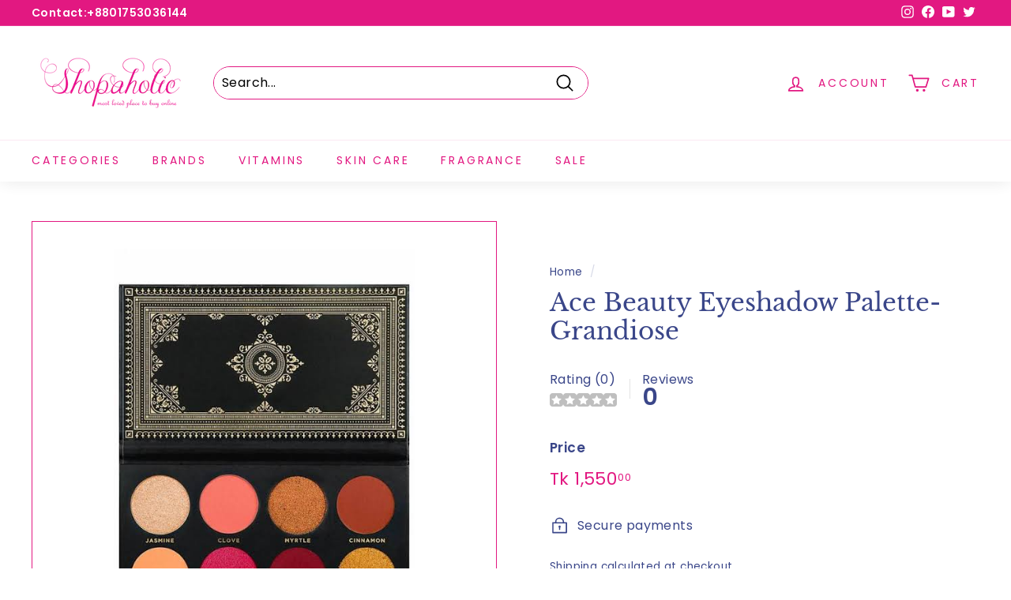

--- FILE ---
content_type: text/html; charset=utf-8
request_url: https://shopaholic.com.bd/products/ace-beauty-eyeshadow-palette-grandiose
body_size: 45724
content:
<!doctype html>
<html class="no-js" lang="en" dir="ltr">
<head>


  <!-- Google Tag Manager -->
<script>(function(w,d,s,l,i){w[l]=w[l]||[];w[l].push({'gtm.start':
new Date().getTime(),event:'gtm.js'});var f=d.getElementsByTagName(s)[0],
j=d.createElement(s),dl=l!='dataLayer'?'&l='+l:'';j.async=true;j.src=
'https://www.googletagmanager.com/gtm.js?id='+i+dl;f.parentNode.insertBefore(j,f);
})(window,document,'script','dataLayer','GTM-W9C92LGT');</script>
<!-- End Google Tag Manager -->

  
  <meta charset="utf-8">
  <meta http-equiv="X-UA-Compatible" content="IE=edge,chrome=1">
  <meta name="viewport" content="width=device-width,initial-scale=1">
  <meta name="theme-color" content="#e21881">
  <link rel="canonical" href="https://shopaholic.com.bd/products/ace-beauty-eyeshadow-palette-grandiose">
  <link rel="preload" as="script" href="//shopaholic.com.bd/cdn/shop/t/2/assets/theme.js?v=182101209089960972311646842939">
  <link rel="preconnect" href="https://cdn.shopify.com">
  <link rel="preconnect" href="https://fonts.shopifycdn.com">
  <link rel="dns-prefetch" href="https://productreviews.shopifycdn.com">
  <link rel="dns-prefetch" href="https://ajax.googleapis.com">
  <link rel="dns-prefetch" href="https://maps.googleapis.com">
  <link rel="dns-prefetch" href="https://maps.gstatic.com"><link rel="shortcut icon" href="//shopaholic.com.bd/cdn/shop/files/shopaholic_32x32.png?v=1641974930" type="image/png" /><title>Ace Beauty Eyeshadow Palette- Grandiose
&ndash; Shopaholic
</title>
<meta name="description" content="the grandiose palette features 8 colors. each color has been carefully milled and pressed to provide the easiest application and the most excellent pigmentation."><meta property="og:site_name" content="Shopaholic">
  <meta property="og:url" content="https://shopaholic.com.bd/products/ace-beauty-eyeshadow-palette-grandiose">
  <meta property="og:title" content="Ace Beauty Eyeshadow Palette- Grandiose">
  <meta property="og:type" content="product">
  <meta property="og:description" content="the grandiose palette features 8 colors. each color has been carefully milled and pressed to provide the easiest application and the most excellent pigmentation."><meta property="og:image" content="http://shopaholic.com.bd/cdn/shop/products/images-2022-04-14T023023.197.jpg?v=1649881907">
    <meta property="og:image:secure_url" content="https://shopaholic.com.bd/cdn/shop/products/images-2022-04-14T023023.197.jpg?v=1649881907">
    <meta property="og:image:width" content="446">
    <meta property="og:image:height" content="687"><meta name="twitter:site" content="@https://www.">
  <meta name="twitter:card" content="summary_large_image">
  <meta name="twitter:title" content="Ace Beauty Eyeshadow Palette- Grandiose">
  <meta name="twitter:description" content="the grandiose palette features 8 colors. each color has been carefully milled and pressed to provide the easiest application and the most excellent pigmentation.">
<style data-shopify>@font-face {
  font-family: "Libre Baskerville";
  font-weight: 400;
  font-style: normal;
  font-display: swap;
  src: url("//shopaholic.com.bd/cdn/fonts/libre_baskerville/librebaskerville_n4.2ec9ee517e3ce28d5f1e6c6e75efd8a97e59c189.woff2") format("woff2"),
       url("//shopaholic.com.bd/cdn/fonts/libre_baskerville/librebaskerville_n4.323789551b85098885c8eccedfb1bd8f25f56007.woff") format("woff");
}

  @font-face {
  font-family: Poppins;
  font-weight: 400;
  font-style: normal;
  font-display: swap;
  src: url("//shopaholic.com.bd/cdn/fonts/poppins/poppins_n4.0ba78fa5af9b0e1a374041b3ceaadf0a43b41362.woff2") format("woff2"),
       url("//shopaholic.com.bd/cdn/fonts/poppins/poppins_n4.214741a72ff2596839fc9760ee7a770386cf16ca.woff") format("woff");
}


  @font-face {
  font-family: Poppins;
  font-weight: 600;
  font-style: normal;
  font-display: swap;
  src: url("//shopaholic.com.bd/cdn/fonts/poppins/poppins_n6.aa29d4918bc243723d56b59572e18228ed0786f6.woff2") format("woff2"),
       url("//shopaholic.com.bd/cdn/fonts/poppins/poppins_n6.5f815d845fe073750885d5b7e619ee00e8111208.woff") format("woff");
}

  @font-face {
  font-family: Poppins;
  font-weight: 400;
  font-style: italic;
  font-display: swap;
  src: url("//shopaholic.com.bd/cdn/fonts/poppins/poppins_i4.846ad1e22474f856bd6b81ba4585a60799a9f5d2.woff2") format("woff2"),
       url("//shopaholic.com.bd/cdn/fonts/poppins/poppins_i4.56b43284e8b52fc64c1fd271f289a39e8477e9ec.woff") format("woff");
}

  @font-face {
  font-family: Poppins;
  font-weight: 600;
  font-style: italic;
  font-display: swap;
  src: url("//shopaholic.com.bd/cdn/fonts/poppins/poppins_i6.bb8044d6203f492888d626dafda3c2999253e8e9.woff2") format("woff2"),
       url("//shopaholic.com.bd/cdn/fonts/poppins/poppins_i6.e233dec1a61b1e7dead9f920159eda42280a02c3.woff") format("woff");
}

</style><link href="//shopaholic.com.bd/cdn/shop/t/2/assets/theme.css?v=112843649205755263171759331764" rel="stylesheet" type="text/css" media="all" />
<style data-shopify>:root {
    --typeHeaderPrimary: "Libre Baskerville";
    --typeHeaderFallback: serif;
    --typeHeaderSize: 36px;
    --typeHeaderWeight: 400;
    --typeHeaderLineHeight: 1.2;
    --typeHeaderSpacing: 0.0em;

    --typeBasePrimary:Poppins;
    --typeBaseFallback:sans-serif;
    --typeBaseSize: 16px;
    --typeBaseWeight: 400;
    --typeBaseSpacing: 0.025em;
    --typeBaseLineHeight: 1.5;

    --colorSmallImageBg: #ffffff;
    --colorSmallImageBgDark: #f7f7f7;
    --colorLargeImageBg: #e7e7e7;
    --colorLargeImageBgLight: #ffffff;

    --iconWeight: 4px;
    --iconLinecaps: round;

    
      --buttonRadius: 50px;
      --btnPadding: 11px 25px;
    

    
      --roundness: 15px;
    

    
      --gridThickness: 0px;
    

    --productTileMargin: 10%;
    --collectionTileMargin: 17%;

    --swatchSize: 40px;
  }

  @media screen and (max-width: 768px) {
    :root {
      --typeBaseSize: 14px;

      
        --roundness: 15px;
        --btnPadding: 9px 25px;
      
    }
  }</style><script>
    document.documentElement.className = document.documentElement.className.replace('no-js', 'js');

    window.theme = window.theme || {};
    theme.routes = {
      home: "/",
      collections: "/collections",
      cart: "/cart.js",
      cartPage: "/cart",
      cartAdd: "/cart/add.js",
      cartChange: "/cart/change.js",
      search: "/search"
    };
    theme.strings = {
      soldOut: "Sold Out",
      unavailable: "Unavailable",
      inStockLabel: "In stock, ready to ship",
      stockLabel: "Low stock - [count] items left",
      willNotShipUntil: "Ready to ship [date]",
      willBeInStockAfter: "Back in stock [date]",
      waitingForStock: "Inventory on the way",
      savePrice: "Save [saved_amount]",
      cartEmpty: "Your cart is currently empty.",
      cartTermsConfirmation: "You must agree with the terms and conditions of sales to check out",
      searchCollections: "Collections:",
      searchPages: "Pages:",
      searchArticles: "Articles:"
    };
    theme.settings = {
      dynamicVariantsEnable: true,
      cartType: "dropdown",
      isCustomerTemplate: false,
      moneyFormat: "Tk {{amount}}",
      saveType: "dollar",
      productImageSize: "square",
      productImageCover: true,
      predictiveSearch: true,
      predictiveSearchType: "product,article",
      superScriptSetting: true,
      superScriptPrice: true,
      quickView: true,
      quickAdd: true,
      themeName: 'Expanse',
      themeVersion: "2.5.2"
    };
  </script>

  <script>window.performance && window.performance.mark && window.performance.mark('shopify.content_for_header.start');</script><meta name="google-site-verification" content="Xoi2kXrXulDc5noE4UQBoo63F3_w4Bv8C1hi14uziLY">
<meta name="facebook-domain-verification" content="obxqltw2ic3nin55xrgzwdrlgyvm50">
<meta name="facebook-domain-verification" content="c0iouqnda3i5jvz7etooqcj0p0hozp">
<meta id="shopify-digital-wallet" name="shopify-digital-wallet" content="/56290115629/digital_wallets/dialog">
<meta name="shopify-checkout-api-token" content="8a173dbc0fa5e61e64c723335d7160f1">
<meta id="in-context-paypal-metadata" data-shop-id="56290115629" data-venmo-supported="true" data-environment="production" data-locale="en_US" data-paypal-v4="true" data-currency="BDT">
<link rel="alternate" type="application/json+oembed" href="https://shopaholic.com.bd/products/ace-beauty-eyeshadow-palette-grandiose.oembed">
<script async="async" src="/checkouts/internal/preloads.js?locale=en-BD"></script>
<script id="shopify-features" type="application/json">{"accessToken":"8a173dbc0fa5e61e64c723335d7160f1","betas":["rich-media-storefront-analytics"],"domain":"shopaholic.com.bd","predictiveSearch":true,"shopId":56290115629,"locale":"en"}</script>
<script>var Shopify = Shopify || {};
Shopify.shop = "shopaholicbdusa.myshopify.com";
Shopify.locale = "en";
Shopify.currency = {"active":"BDT","rate":"1.0"};
Shopify.country = "BD";
Shopify.theme = {"name":"Expanse","id":122247282733,"schema_name":"Expanse","schema_version":"2.5.2","theme_store_id":902,"role":"main"};
Shopify.theme.handle = "null";
Shopify.theme.style = {"id":null,"handle":null};
Shopify.cdnHost = "shopaholic.com.bd/cdn";
Shopify.routes = Shopify.routes || {};
Shopify.routes.root = "/";</script>
<script type="module">!function(o){(o.Shopify=o.Shopify||{}).modules=!0}(window);</script>
<script>!function(o){function n(){var o=[];function n(){o.push(Array.prototype.slice.apply(arguments))}return n.q=o,n}var t=o.Shopify=o.Shopify||{};t.loadFeatures=n(),t.autoloadFeatures=n()}(window);</script>
<script id="shop-js-analytics" type="application/json">{"pageType":"product"}</script>
<script defer="defer" async type="module" src="//shopaholic.com.bd/cdn/shopifycloud/shop-js/modules/v2/client.init-shop-cart-sync_IZsNAliE.en.esm.js"></script>
<script defer="defer" async type="module" src="//shopaholic.com.bd/cdn/shopifycloud/shop-js/modules/v2/chunk.common_0OUaOowp.esm.js"></script>
<script type="module">
  await import("//shopaholic.com.bd/cdn/shopifycloud/shop-js/modules/v2/client.init-shop-cart-sync_IZsNAliE.en.esm.js");
await import("//shopaholic.com.bd/cdn/shopifycloud/shop-js/modules/v2/chunk.common_0OUaOowp.esm.js");

  window.Shopify.SignInWithShop?.initShopCartSync?.({"fedCMEnabled":true,"windoidEnabled":true});

</script>
<script>(function() {
  var isLoaded = false;
  function asyncLoad() {
    if (isLoaded) return;
    isLoaded = true;
    var urls = ["https:\/\/api.revy.io\/bundle.js?shop=shopaholicbdusa.myshopify.com","https:\/\/cdn.one.store\/javascript\/dist\/1.0\/jcr-widget.js?account_id=shopify:shopaholicbdusa.myshopify.com\u0026shop=shopaholicbdusa.myshopify.com","\/\/cdn.shopify.com\/proxy\/6e9daafb26f90ba540b475c035b50c921c4e42cc7baffa262d9407147ed7d28c\/forms-akamai.smsbump.com\/562823\/form_137706.js?ver=1715806079\u0026shop=shopaholicbdusa.myshopify.com\u0026sp-cache-control=cHVibGljLCBtYXgtYWdlPTkwMA","https:\/\/boostsales.apps.avada.io\/scripttag\/avada-tracking.min.js?shop=shopaholicbdusa.myshopify.com","https:\/\/apps.synctrack.io\/cta-buttons\/cta-group-button.js?v=1719090033\u0026shop=shopaholicbdusa.myshopify.com","\/\/cdn.shopify.com\/proxy\/f46b8727c37b0e20238c7c1a00942911fa4ae476627d60bf6b6ae0b65569fbba\/bucket.useifsapp.com\/theme-files-min\/js\/ifs-script-tag-min.js?v=2\u0026shop=shopaholicbdusa.myshopify.com\u0026sp-cache-control=cHVibGljLCBtYXgtYWdlPTkwMA"];
    for (var i = 0; i < urls.length; i++) {
      var s = document.createElement('script');
      s.type = 'text/javascript';
      s.async = true;
      s.src = urls[i];
      var x = document.getElementsByTagName('script')[0];
      x.parentNode.insertBefore(s, x);
    }
  };
  if(window.attachEvent) {
    window.attachEvent('onload', asyncLoad);
  } else {
    window.addEventListener('load', asyncLoad, false);
  }
})();</script>
<script id="__st">var __st={"a":56290115629,"offset":21600,"reqid":"c58a85b9-8dd1-4abc-8bc6-a3b6e62e266f-1768532653","pageurl":"shopaholic.com.bd\/products\/ace-beauty-eyeshadow-palette-grandiose","u":"9de3687fd385","p":"product","rtyp":"product","rid":6997165506605};</script>
<script>window.ShopifyPaypalV4VisibilityTracking = true;</script>
<script id="captcha-bootstrap">!function(){'use strict';const t='contact',e='account',n='new_comment',o=[[t,t],['blogs',n],['comments',n],[t,'customer']],c=[[e,'customer_login'],[e,'guest_login'],[e,'recover_customer_password'],[e,'create_customer']],r=t=>t.map((([t,e])=>`form[action*='/${t}']:not([data-nocaptcha='true']) input[name='form_type'][value='${e}']`)).join(','),a=t=>()=>t?[...document.querySelectorAll(t)].map((t=>t.form)):[];function s(){const t=[...o],e=r(t);return a(e)}const i='password',u='form_key',d=['recaptcha-v3-token','g-recaptcha-response','h-captcha-response',i],f=()=>{try{return window.sessionStorage}catch{return}},m='__shopify_v',_=t=>t.elements[u];function p(t,e,n=!1){try{const o=window.sessionStorage,c=JSON.parse(o.getItem(e)),{data:r}=function(t){const{data:e,action:n}=t;return t[m]||n?{data:e,action:n}:{data:t,action:n}}(c);for(const[e,n]of Object.entries(r))t.elements[e]&&(t.elements[e].value=n);n&&o.removeItem(e)}catch(o){console.error('form repopulation failed',{error:o})}}const l='form_type',E='cptcha';function T(t){t.dataset[E]=!0}const w=window,h=w.document,L='Shopify',v='ce_forms',y='captcha';let A=!1;((t,e)=>{const n=(g='f06e6c50-85a8-45c8-87d0-21a2b65856fe',I='https://cdn.shopify.com/shopifycloud/storefront-forms-hcaptcha/ce_storefront_forms_captcha_hcaptcha.v1.5.2.iife.js',D={infoText:'Protected by hCaptcha',privacyText:'Privacy',termsText:'Terms'},(t,e,n)=>{const o=w[L][v],c=o.bindForm;if(c)return c(t,g,e,D).then(n);var r;o.q.push([[t,g,e,D],n]),r=I,A||(h.body.append(Object.assign(h.createElement('script'),{id:'captcha-provider',async:!0,src:r})),A=!0)});var g,I,D;w[L]=w[L]||{},w[L][v]=w[L][v]||{},w[L][v].q=[],w[L][y]=w[L][y]||{},w[L][y].protect=function(t,e){n(t,void 0,e),T(t)},Object.freeze(w[L][y]),function(t,e,n,w,h,L){const[v,y,A,g]=function(t,e,n){const i=e?o:[],u=t?c:[],d=[...i,...u],f=r(d),m=r(i),_=r(d.filter((([t,e])=>n.includes(e))));return[a(f),a(m),a(_),s()]}(w,h,L),I=t=>{const e=t.target;return e instanceof HTMLFormElement?e:e&&e.form},D=t=>v().includes(t);t.addEventListener('submit',(t=>{const e=I(t);if(!e)return;const n=D(e)&&!e.dataset.hcaptchaBound&&!e.dataset.recaptchaBound,o=_(e),c=g().includes(e)&&(!o||!o.value);(n||c)&&t.preventDefault(),c&&!n&&(function(t){try{if(!f())return;!function(t){const e=f();if(!e)return;const n=_(t);if(!n)return;const o=n.value;o&&e.removeItem(o)}(t);const e=Array.from(Array(32),(()=>Math.random().toString(36)[2])).join('');!function(t,e){_(t)||t.append(Object.assign(document.createElement('input'),{type:'hidden',name:u})),t.elements[u].value=e}(t,e),function(t,e){const n=f();if(!n)return;const o=[...t.querySelectorAll(`input[type='${i}']`)].map((({name:t})=>t)),c=[...d,...o],r={};for(const[a,s]of new FormData(t).entries())c.includes(a)||(r[a]=s);n.setItem(e,JSON.stringify({[m]:1,action:t.action,data:r}))}(t,e)}catch(e){console.error('failed to persist form',e)}}(e),e.submit())}));const S=(t,e)=>{t&&!t.dataset[E]&&(n(t,e.some((e=>e===t))),T(t))};for(const o of['focusin','change'])t.addEventListener(o,(t=>{const e=I(t);D(e)&&S(e,y())}));const B=e.get('form_key'),M=e.get(l),P=B&&M;t.addEventListener('DOMContentLoaded',(()=>{const t=y();if(P)for(const e of t)e.elements[l].value===M&&p(e,B);[...new Set([...A(),...v().filter((t=>'true'===t.dataset.shopifyCaptcha))])].forEach((e=>S(e,t)))}))}(h,new URLSearchParams(w.location.search),n,t,e,['guest_login'])})(!0,!0)}();</script>
<script integrity="sha256-4kQ18oKyAcykRKYeNunJcIwy7WH5gtpwJnB7kiuLZ1E=" data-source-attribution="shopify.loadfeatures" defer="defer" src="//shopaholic.com.bd/cdn/shopifycloud/storefront/assets/storefront/load_feature-a0a9edcb.js" crossorigin="anonymous"></script>
<script data-source-attribution="shopify.dynamic_checkout.dynamic.init">var Shopify=Shopify||{};Shopify.PaymentButton=Shopify.PaymentButton||{isStorefrontPortableWallets:!0,init:function(){window.Shopify.PaymentButton.init=function(){};var t=document.createElement("script");t.src="https://shopaholic.com.bd/cdn/shopifycloud/portable-wallets/latest/portable-wallets.en.js",t.type="module",document.head.appendChild(t)}};
</script>
<script data-source-attribution="shopify.dynamic_checkout.buyer_consent">
  function portableWalletsHideBuyerConsent(e){var t=document.getElementById("shopify-buyer-consent"),n=document.getElementById("shopify-subscription-policy-button");t&&n&&(t.classList.add("hidden"),t.setAttribute("aria-hidden","true"),n.removeEventListener("click",e))}function portableWalletsShowBuyerConsent(e){var t=document.getElementById("shopify-buyer-consent"),n=document.getElementById("shopify-subscription-policy-button");t&&n&&(t.classList.remove("hidden"),t.removeAttribute("aria-hidden"),n.addEventListener("click",e))}window.Shopify?.PaymentButton&&(window.Shopify.PaymentButton.hideBuyerConsent=portableWalletsHideBuyerConsent,window.Shopify.PaymentButton.showBuyerConsent=portableWalletsShowBuyerConsent);
</script>
<script>
  function portableWalletsCleanup(e){e&&e.src&&console.error("Failed to load portable wallets script "+e.src);var t=document.querySelectorAll("shopify-accelerated-checkout .shopify-payment-button__skeleton, shopify-accelerated-checkout-cart .wallet-cart-button__skeleton"),e=document.getElementById("shopify-buyer-consent");for(let e=0;e<t.length;e++)t[e].remove();e&&e.remove()}function portableWalletsNotLoadedAsModule(e){e instanceof ErrorEvent&&"string"==typeof e.message&&e.message.includes("import.meta")&&"string"==typeof e.filename&&e.filename.includes("portable-wallets")&&(window.removeEventListener("error",portableWalletsNotLoadedAsModule),window.Shopify.PaymentButton.failedToLoad=e,"loading"===document.readyState?document.addEventListener("DOMContentLoaded",window.Shopify.PaymentButton.init):window.Shopify.PaymentButton.init())}window.addEventListener("error",portableWalletsNotLoadedAsModule);
</script>

<script type="module" src="https://shopaholic.com.bd/cdn/shopifycloud/portable-wallets/latest/portable-wallets.en.js" onError="portableWalletsCleanup(this)" crossorigin="anonymous"></script>
<script nomodule>
  document.addEventListener("DOMContentLoaded", portableWalletsCleanup);
</script>

<link id="shopify-accelerated-checkout-styles" rel="stylesheet" media="screen" href="https://shopaholic.com.bd/cdn/shopifycloud/portable-wallets/latest/accelerated-checkout-backwards-compat.css" crossorigin="anonymous">
<style id="shopify-accelerated-checkout-cart">
        #shopify-buyer-consent {
  margin-top: 1em;
  display: inline-block;
  width: 100%;
}

#shopify-buyer-consent.hidden {
  display: none;
}

#shopify-subscription-policy-button {
  background: none;
  border: none;
  padding: 0;
  text-decoration: underline;
  font-size: inherit;
  cursor: pointer;
}

#shopify-subscription-policy-button::before {
  box-shadow: none;
}

      </style>

<script>window.performance && window.performance.mark && window.performance.mark('shopify.content_for_header.end');</script>

  <script src="//shopaholic.com.bd/cdn/shop/t/2/assets/vendor-scripts-v2.js" defer="defer"></script>
  <script src="//shopaholic.com.bd/cdn/shop/t/2/assets/theme.js?v=182101209089960972311646842939" defer="defer"></script>


  



<script>

if(!window.jQuery){
    var jqueryScript = document.createElement('script');
    jqueryScript.setAttribute('src','https://ajax.googleapis.com/ajax/libs/jquery/3.6.0/jquery.min.js'); 
    document.head.appendChild(jqueryScript); 
}

__DL__jQueryinterval = setInterval(function(){
    // wait for jQuery to load & run script after jQuery has loaded
    if(window.jQuery){
        // search parameters
        getURLParams = function(name, url){
            if (!url) url = window.location.href;
            name = name.replace(/[\[\]]/g, "\\$&");
            var regex = new RegExp("[?&]" + name + "(=([^&#]*)|&|#|$)"),
            results = regex.exec(url);
            if (!results) return null;
            if (!results[2]) return '';
            return decodeURIComponent(results[2].replace(/\+/g, " "));
        };
        
        /**********************
        * DYNAMIC DEPENDENCIES
        ***********************/
        
        __DL__ = {
            dynamicCart: true,  // if cart is dynamic (meaning no refresh on cart add) set to true
            debug: false, // if true, console messages will be displayed
            cart: null,
            wishlist: null,
            removeCart: null
        };
        
        customBindings = {
            cartTriggers: [],
            viewCart: [],
            removeCartTrigger: [],
            cartVisableSelector: [],
            promoSubscriptionsSelectors: [],
            promoSuccess: [],
            ctaSelectors: [],
            newsletterSelectors: [],
            newsletterSuccess: [],
            searchPage: [],
            wishlistSelector: [],
            removeWishlist: [],
            wishlistPage: [],
            searchTermQuery: [getURLParams('q')], // replace var with correct query
        };
        
        /* DO NOT EDIT */
        defaultBindings = {
            cartTriggers: ['form[action="/cart/add"] [type="submit"],.add-to-cart,.cart-btn'],
            viewCart: ['form[action="/cart"],.my-cart,.trigger-cart,#mobileCart'],
            removeCartTrigger: ['[href*="/cart/change"]'],
            cartVisableSelector: ['.inlinecart.is-active,.inline-cart.is-active'],
            promoSubscriptionsSelectors: [],
            promoSuccess: [],
            ctaSelectors: [],
            newsletterSelectors: ['input.contact_email'],
            newsletterSuccess: ['.success_message'],
            searchPage: ['search'],
            wishlistSelector: [],
            removeWishlist: [],
            wishlistPage: []
        };
        
        // stitch bindings
        objectArray = customBindings;
        outputObject = __DL__;
        
        applyBindings = function(objectArray, outputObject){
            for (var x in objectArray) {  
                var key = x;
                var objs = objectArray[x]; 
                values = [];    
                if(objs.length > 0){    
                    values.push(objs);
                    if(key in outputObject){              
                        values.push(outputObject[key]); 
                        outputObject[key] = values.join(", "); 
                    }else{        
                        outputObject[key] = values.join(", ");
                    }   
                }  
            }
        };
        
        applyBindings(customBindings, __DL__);
        applyBindings(defaultBindings, __DL__);
        
        /**********************
        * PREREQUISITE LIBRARIES 
        ***********************/
        
        clearInterval(__DL__jQueryinterval);
        
        // jquery-cookies.js
        if(typeof $.cookie!==undefined){
            (function(a){if(typeof define==='function'&&define.amd){define(['jquery'],a)}else if(typeof exports==='object'){module.exports=a(require('jquery'))}else{a(jQuery)}}(function($){var g=/\+/g;function encode(s){return h.raw?s:encodeURIComponent(s)}function decode(s){return h.raw?s:decodeURIComponent(s)}function stringifyCookieValue(a){return encode(h.json?JSON.stringify(a):String(a))}function parseCookieValue(s){if(s.indexOf('"')===0){s=s.slice(1,-1).replace(/\\"/g,'"').replace(/\\\\/g,'\\')}try{s=decodeURIComponent(s.replace(g,' '));return h.json?JSON.parse(s):s}catch(e){}}function read(s,a){var b=h.raw?s:parseCookieValue(s);return $.isFunction(a)?a(b):b}var h=$.cookie=function(a,b,c){if(arguments.length>1&&!$.isFunction(b)){c=$.extend({},h.defaults,c);if(typeof c.expires==='number'){var d=c.expires,t=c.expires=new Date();t.setMilliseconds(t.getMilliseconds()+d*864e+5)}return(document.cookie=[encode(a),'=',stringifyCookieValue(b),c.expires?'; expires='+c.expires.toUTCString():'',c.path?'; path='+c.path:'',c.domain?'; domain='+c.domain:'',c.secure?'; secure':''].join(''))}var e=a?undefined:{},cookies=document.cookie?document.cookie.split('; '):[],i=0,l=cookies.length;for(;i<l;i++){var f=cookies[i].split('='),name=decode(f.shift()),cookie=f.join('=');if(a===name){e=read(cookie,b);break}if(!a&&(cookie=read(cookie))!==undefined){e[name]=cookie}}return e};h.defaults={};$.removeCookie=function(a,b){$.cookie(a,'',$.extend({},b,{expires:-1}));return!$.cookie(a)}}))}
        
        /**********************
        * Begin dataLayer Build 
        ***********************/
        
        window.dataLayer = window.dataLayer || [];  // init data layer if doesn't already exist

        var template = "product"; 
        
        /**
        * Landing Page Cookie
        * 1. Detect if user just landed on the site
        * 2. Only fires if Page Title matches website */
        
        $.cookie.raw = true;
        if ($.cookie('landingPage') === undefined || $.cookie('landingPage').length === 0) {
            var landingPage = true;
            $.cookie('landingPage', unescape);
            $.removeCookie('landingPage', {path: '/'});
            $.cookie('landingPage', 'landed', {path: '/'});
        } else {
            var landingPage = false;
            $.cookie('landingPage', unescape);
            $.removeCookie('landingPage', {path: '/'});
            $.cookie('landingPage', 'refresh', {path: '/'});
        }
        if (__DL__.debug) {
            console.log('Landing Page: ' + landingPage);
        }
        
        /** 
        * Log State Cookie */
        
        
        var isLoggedIn = false;
        
        if (!isLoggedIn) {
            $.cookie('logState', unescape);
            $.removeCookie('logState', {path: '/'});
            $.cookie('logState', 'loggedOut', {path: '/'});
        } else {
            if ($.cookie('logState') === 'loggedOut' || $.cookie('logState') === undefined) {
                $.cookie('logState', unescape);
                $.removeCookie('logState', {path: '/'});
                $.cookie('logState', 'firstLog', {path: '/'});
            } else if ($.cookie('logState') === 'firstLog') {
                $.cookie('logState', unescape);
                $.removeCookie('logState', {path: '/'});
                $.cookie('logState', 'refresh', {path: '/'});
            }
        }
        
        if ($.cookie('logState') === 'firstLog') {
            var firstLog = true;
        } else {
            var firstLog = false;
        }
        
        /**********************
        * DATALAYER SECTIONS 
        ***********************/
        
        /**
        * DATALAYER: Landing Page
        * Fires any time a user first lands on the site. */
        
        if ($.cookie('landingPage') === 'landed') {
            dataLayer.push({
                'pageType': 'Landing',
                'event': 'first_time_visitor_skilluper'
            });
        }
        
        /** 
        * DATALAYER: Log State
        * 1. Determine if user is logged in or not.
        * 2. Return User specific data. */
        
        var logState = {
            
            
            'logState' : "Logged Out",
            
            
            'firstLog'      : firstLog,
            'customerEmail' : null,
            'timestamp'     : Date().replace(/\(.*?\)/g,''),  
            
            'customerType'       : 'New',
            'customerTypeNumber' :'1', 
            
            'shippingInfo' : {
                'fullName'  : null,
                'firstName' : null,
                'lastName'  : null,
                'address1'  : null,
                'address2'  : null,
                'street'    : null,
                'city'      : null,
                'province'  : null,
                'zip'       : null,
                'country'   : null,
                'phone'     : null,
            },
            'billingInfo' : {
                'fullName'  : null,
                'firstName' : null,
                'lastName'  : null,
                'address1'  : null,
                'address2'  : null,
                'street'    : null,
                'city'      : null,
                'province'  : null,
                'zip'       : null,
                'country'   : null,
                'phone'     : null,
            },
            'checkoutEmail' : null,
            'currency'      : "BDT",
            'pageType'      : 'Log State',
            'event'         : 'log_state_skilluper'
        }
        dataLayer.push(logState);
        /** 
        * DATALAYER: Homepage */
        
        if(document.location.pathname == "/"){
            dataLayer.push({
                'pageType' : 'Homepage',
                'event'    : 'homepage_skilluper',
                logState
            });
        }
      
        /** 
        * DATALAYER: 404 Pages
        * Fire on 404 Pages */
      	
        /** 
        * DATALAYER: Blog Articles
        * Fire on Blog Article Pages */
        
        
        /** DATALAYER: Product List Page (Collections, Category)
        * Fire on all product listing pages. */
        
            
        /** DATALAYER: Product Page
        * Fire on all Product View pages. */
          
            var ecommerce = {
                'items': [{
                    'item_id'        : 6997165506605,  
                    'item_variant'    : null,             
                    'item_name'      : "Ace Beauty Eyeshadow Palette- Grandiose",
                    'price'           : "1.550.00",
                    'item_brand'      : "ace Beauty",
                    'item_category'   : "",
                    'item_list_name'  : null,
                    'description'     : "the grandiose palette features 8 colors. each color has been carefully milled and pressed to provide the easiest application and the most excellent pigmentation.",
                    'imageURL'        : 'https://shopaholic.com.bd/cdn/shop/products/images-2022-04-14T023023.197_grande.jpg?v=1649881907', 
                    'productURL'      : '/products/ace-beauty-eyeshadow-palette-grandiose'
                }]
            };               
            dataLayer.push({
                'pageType' : 'Product',
                'event'    : 'view_item_skilluper',
            	 ecommerce
            	});
            $(__DL__.cartTriggers).click(function(){
				dataLayer.push({                    
                    'event'    : 'add_to_cart_skilluper',
                    ecommerce
               	});                  
            });              
  		
      
        /** DATALAYER: Cart View
        * Fire anytime a user views their cart (non-dynamic) */               
        
                
        /** DATALAYER: Checkout on Shopify Plus **/
        if(Shopify.Checkout){
            var ecommerce = {
                'transaction_id': 'null',
                'affiliation': "Shopaholic",
                'value': "",
                'tax': "",
                'shipping': "",
                'subtotal': "",
                'currency': null,
                
                'email': null,
                'items':[],
                };
            if(Shopify.Checkout.step){ 
                if(Shopify.Checkout.step.length > 0){
                    if (Shopify.Checkout.step === 'contact_information'){
                        dataLayer.push({
                            'event'    :'begin_checkout_skilluper',
                            'pageType' :'Customer Information',
                            'step': 1,
                        	ecommerce
                        });
                    }else if (Shopify.Checkout.step === 'shipping_method'){
                        dataLayer.push({
                            'event'    :'add_shipping_info_skilluper',
                            'pageType' :'Shipping Information',
                            ecommerce
                        });
                    }else if( Shopify.Checkout.step === "payment_method" ){
                        dataLayer.push({
                            'event'    :'add_payment_info_skilluper',
                            'pageType' :'Add Payment Info',
                        	ecommerce
                        });
                    }
                }
                            
                /** DATALAYER: Transaction */
                if(Shopify.Checkout.page == "thank_you"){
                    dataLayer.push({
                    'pageType' :'Transaction',
                    'event'    :'purchase_skilluper',
                    ecommerce
                    });
                }               
            }
        }
              
	    /** DOM Ready **/	
        $(document).ready(function() {
            /** DATALAYER: Search Results */
            var searchPage = new RegExp(__DL__.searchPage, "g");
            if(document.location.pathname.match(searchPage)){
                var ecommerce = {
                    items :[],
                };
                dataLayer.push({
                    'pageType'   : "Search",
                    'search_term' : __DL__.searchTermQuery,                                       
                    'event'      : "search_skilluper",
                    'item_list_name'  : null,
                    ecommerce
                });    
            }
            
            /** DATALAYER: Remove From Cart **/
            

            /** Google Tag Manager **/
            (function(w,d,s,l,i){w[l]=w[l]||[];w[l].push({'gtm.start':
            new Date().getTime(),event:'gtm.js'});var f=d.getElementsByTagName(s)[0],
            j=d.createElement(s),dl=l!='dataLayer'?'&l='+l:'';j.async=true;j.src=
            'https://www.googletagmanager.com/gtm.js?id='+i+dl;f.parentNode.insertBefore(j,f);
            })(window,document,'script','dataLayer','GTM-W9C92LGT');

        }); // document ready
    }
}, 500);
  
</script> 






<script src="https://cdn.shopify.com/extensions/019b6eab-211e-7978-ad83-a373ee147c2e/avada-boost-sales-41/assets/avada-offer.js" type="text/javascript" defer="defer"></script>
<script src="https://cdn.shopify.com/extensions/019b0289-a7b2-75c4-bc89-75da59821462/avada-app-75/assets/air-reviews-summary.js" type="text/javascript" defer="defer"></script>
<script src="https://cdn.shopify.com/extensions/019b0289-a7b2-75c4-bc89-75da59821462/avada-app-75/assets/air-reviews.js" type="text/javascript" defer="defer"></script>
<script src="https://cdn.shopify.com/extensions/019b6eab-211e-7978-ad83-a373ee147c2e/avada-boost-sales-41/assets/avada-trust-badge-v2-block.js" type="text/javascript" defer="defer"></script>
<script src="https://cdn.shopify.com/extensions/019b0289-a7b2-75c4-bc89-75da59821462/avada-app-75/assets/air-reviews-block.js" type="text/javascript" defer="defer"></script>
<link href="https://monorail-edge.shopifysvc.com" rel="dns-prefetch">
<script>(function(){if ("sendBeacon" in navigator && "performance" in window) {try {var session_token_from_headers = performance.getEntriesByType('navigation')[0].serverTiming.find(x => x.name == '_s').description;} catch {var session_token_from_headers = undefined;}var session_cookie_matches = document.cookie.match(/_shopify_s=([^;]*)/);var session_token_from_cookie = session_cookie_matches && session_cookie_matches.length === 2 ? session_cookie_matches[1] : "";var session_token = session_token_from_headers || session_token_from_cookie || "";function handle_abandonment_event(e) {var entries = performance.getEntries().filter(function(entry) {return /monorail-edge.shopifysvc.com/.test(entry.name);});if (!window.abandonment_tracked && entries.length === 0) {window.abandonment_tracked = true;var currentMs = Date.now();var navigation_start = performance.timing.navigationStart;var payload = {shop_id: 56290115629,url: window.location.href,navigation_start,duration: currentMs - navigation_start,session_token,page_type: "product"};window.navigator.sendBeacon("https://monorail-edge.shopifysvc.com/v1/produce", JSON.stringify({schema_id: "online_store_buyer_site_abandonment/1.1",payload: payload,metadata: {event_created_at_ms: currentMs,event_sent_at_ms: currentMs}}));}}window.addEventListener('pagehide', handle_abandonment_event);}}());</script>
<script id="web-pixels-manager-setup">(function e(e,d,r,n,o){if(void 0===o&&(o={}),!Boolean(null===(a=null===(i=window.Shopify)||void 0===i?void 0:i.analytics)||void 0===a?void 0:a.replayQueue)){var i,a;window.Shopify=window.Shopify||{};var t=window.Shopify;t.analytics=t.analytics||{};var s=t.analytics;s.replayQueue=[],s.publish=function(e,d,r){return s.replayQueue.push([e,d,r]),!0};try{self.performance.mark("wpm:start")}catch(e){}var l=function(){var e={modern:/Edge?\/(1{2}[4-9]|1[2-9]\d|[2-9]\d{2}|\d{4,})\.\d+(\.\d+|)|Firefox\/(1{2}[4-9]|1[2-9]\d|[2-9]\d{2}|\d{4,})\.\d+(\.\d+|)|Chrom(ium|e)\/(9{2}|\d{3,})\.\d+(\.\d+|)|(Maci|X1{2}).+ Version\/(15\.\d+|(1[6-9]|[2-9]\d|\d{3,})\.\d+)([,.]\d+|)( \(\w+\)|)( Mobile\/\w+|) Safari\/|Chrome.+OPR\/(9{2}|\d{3,})\.\d+\.\d+|(CPU[ +]OS|iPhone[ +]OS|CPU[ +]iPhone|CPU IPhone OS|CPU iPad OS)[ +]+(15[._]\d+|(1[6-9]|[2-9]\d|\d{3,})[._]\d+)([._]\d+|)|Android:?[ /-](13[3-9]|1[4-9]\d|[2-9]\d{2}|\d{4,})(\.\d+|)(\.\d+|)|Android.+Firefox\/(13[5-9]|1[4-9]\d|[2-9]\d{2}|\d{4,})\.\d+(\.\d+|)|Android.+Chrom(ium|e)\/(13[3-9]|1[4-9]\d|[2-9]\d{2}|\d{4,})\.\d+(\.\d+|)|SamsungBrowser\/([2-9]\d|\d{3,})\.\d+/,legacy:/Edge?\/(1[6-9]|[2-9]\d|\d{3,})\.\d+(\.\d+|)|Firefox\/(5[4-9]|[6-9]\d|\d{3,})\.\d+(\.\d+|)|Chrom(ium|e)\/(5[1-9]|[6-9]\d|\d{3,})\.\d+(\.\d+|)([\d.]+$|.*Safari\/(?![\d.]+ Edge\/[\d.]+$))|(Maci|X1{2}).+ Version\/(10\.\d+|(1[1-9]|[2-9]\d|\d{3,})\.\d+)([,.]\d+|)( \(\w+\)|)( Mobile\/\w+|) Safari\/|Chrome.+OPR\/(3[89]|[4-9]\d|\d{3,})\.\d+\.\d+|(CPU[ +]OS|iPhone[ +]OS|CPU[ +]iPhone|CPU IPhone OS|CPU iPad OS)[ +]+(10[._]\d+|(1[1-9]|[2-9]\d|\d{3,})[._]\d+)([._]\d+|)|Android:?[ /-](13[3-9]|1[4-9]\d|[2-9]\d{2}|\d{4,})(\.\d+|)(\.\d+|)|Mobile Safari.+OPR\/([89]\d|\d{3,})\.\d+\.\d+|Android.+Firefox\/(13[5-9]|1[4-9]\d|[2-9]\d{2}|\d{4,})\.\d+(\.\d+|)|Android.+Chrom(ium|e)\/(13[3-9]|1[4-9]\d|[2-9]\d{2}|\d{4,})\.\d+(\.\d+|)|Android.+(UC? ?Browser|UCWEB|U3)[ /]?(15\.([5-9]|\d{2,})|(1[6-9]|[2-9]\d|\d{3,})\.\d+)\.\d+|SamsungBrowser\/(5\.\d+|([6-9]|\d{2,})\.\d+)|Android.+MQ{2}Browser\/(14(\.(9|\d{2,})|)|(1[5-9]|[2-9]\d|\d{3,})(\.\d+|))(\.\d+|)|K[Aa][Ii]OS\/(3\.\d+|([4-9]|\d{2,})\.\d+)(\.\d+|)/},d=e.modern,r=e.legacy,n=navigator.userAgent;return n.match(d)?"modern":n.match(r)?"legacy":"unknown"}(),u="modern"===l?"modern":"legacy",c=(null!=n?n:{modern:"",legacy:""})[u],f=function(e){return[e.baseUrl,"/wpm","/b",e.hashVersion,"modern"===e.buildTarget?"m":"l",".js"].join("")}({baseUrl:d,hashVersion:r,buildTarget:u}),m=function(e){var d=e.version,r=e.bundleTarget,n=e.surface,o=e.pageUrl,i=e.monorailEndpoint;return{emit:function(e){var a=e.status,t=e.errorMsg,s=(new Date).getTime(),l=JSON.stringify({metadata:{event_sent_at_ms:s},events:[{schema_id:"web_pixels_manager_load/3.1",payload:{version:d,bundle_target:r,page_url:o,status:a,surface:n,error_msg:t},metadata:{event_created_at_ms:s}}]});if(!i)return console&&console.warn&&console.warn("[Web Pixels Manager] No Monorail endpoint provided, skipping logging."),!1;try{return self.navigator.sendBeacon.bind(self.navigator)(i,l)}catch(e){}var u=new XMLHttpRequest;try{return u.open("POST",i,!0),u.setRequestHeader("Content-Type","text/plain"),u.send(l),!0}catch(e){return console&&console.warn&&console.warn("[Web Pixels Manager] Got an unhandled error while logging to Monorail."),!1}}}}({version:r,bundleTarget:l,surface:e.surface,pageUrl:self.location.href,monorailEndpoint:e.monorailEndpoint});try{o.browserTarget=l,function(e){var d=e.src,r=e.async,n=void 0===r||r,o=e.onload,i=e.onerror,a=e.sri,t=e.scriptDataAttributes,s=void 0===t?{}:t,l=document.createElement("script"),u=document.querySelector("head"),c=document.querySelector("body");if(l.async=n,l.src=d,a&&(l.integrity=a,l.crossOrigin="anonymous"),s)for(var f in s)if(Object.prototype.hasOwnProperty.call(s,f))try{l.dataset[f]=s[f]}catch(e){}if(o&&l.addEventListener("load",o),i&&l.addEventListener("error",i),u)u.appendChild(l);else{if(!c)throw new Error("Did not find a head or body element to append the script");c.appendChild(l)}}({src:f,async:!0,onload:function(){if(!function(){var e,d;return Boolean(null===(d=null===(e=window.Shopify)||void 0===e?void 0:e.analytics)||void 0===d?void 0:d.initialized)}()){var d=window.webPixelsManager.init(e)||void 0;if(d){var r=window.Shopify.analytics;r.replayQueue.forEach((function(e){var r=e[0],n=e[1],o=e[2];d.publishCustomEvent(r,n,o)})),r.replayQueue=[],r.publish=d.publishCustomEvent,r.visitor=d.visitor,r.initialized=!0}}},onerror:function(){return m.emit({status:"failed",errorMsg:"".concat(f," has failed to load")})},sri:function(e){var d=/^sha384-[A-Za-z0-9+/=]+$/;return"string"==typeof e&&d.test(e)}(c)?c:"",scriptDataAttributes:o}),m.emit({status:"loading"})}catch(e){m.emit({status:"failed",errorMsg:(null==e?void 0:e.message)||"Unknown error"})}}})({shopId: 56290115629,storefrontBaseUrl: "https://shopaholic.com.bd",extensionsBaseUrl: "https://extensions.shopifycdn.com/cdn/shopifycloud/web-pixels-manager",monorailEndpoint: "https://monorail-edge.shopifysvc.com/unstable/produce_batch",surface: "storefront-renderer",enabledBetaFlags: ["2dca8a86"],webPixelsConfigList: [{"id":"1730609473","configuration":"{\"pixel_id\":\"697697311342746\",\"pixel_type\":\"facebook_pixel\"}","eventPayloadVersion":"v1","runtimeContext":"OPEN","scriptVersion":"ca16bc87fe92b6042fbaa3acc2fbdaa6","type":"APP","apiClientId":2329312,"privacyPurposes":["ANALYTICS","MARKETING","SALE_OF_DATA"],"dataSharingAdjustments":{"protectedCustomerApprovalScopes":["read_customer_address","read_customer_email","read_customer_name","read_customer_personal_data","read_customer_phone"]}},{"id":"870449473","configuration":"{\"config\":\"{\\\"pixel_id\\\":\\\"GT-PLFNCNW\\\",\\\"gtag_events\\\":[{\\\"type\\\":\\\"purchase\\\",\\\"action_label\\\":\\\"MC-FZES9KYD9V\\\"},{\\\"type\\\":\\\"page_view\\\",\\\"action_label\\\":\\\"MC-FZES9KYD9V\\\"},{\\\"type\\\":\\\"view_item\\\",\\\"action_label\\\":\\\"MC-FZES9KYD9V\\\"}],\\\"enable_monitoring_mode\\\":false}\"}","eventPayloadVersion":"v1","runtimeContext":"OPEN","scriptVersion":"b2a88bafab3e21179ed38636efcd8a93","type":"APP","apiClientId":1780363,"privacyPurposes":[],"dataSharingAdjustments":{"protectedCustomerApprovalScopes":["read_customer_address","read_customer_email","read_customer_name","read_customer_personal_data","read_customer_phone"]}},{"id":"shopify-app-pixel","configuration":"{}","eventPayloadVersion":"v1","runtimeContext":"STRICT","scriptVersion":"0450","apiClientId":"shopify-pixel","type":"APP","privacyPurposes":["ANALYTICS","MARKETING"]},{"id":"shopify-custom-pixel","eventPayloadVersion":"v1","runtimeContext":"LAX","scriptVersion":"0450","apiClientId":"shopify-pixel","type":"CUSTOM","privacyPurposes":["ANALYTICS","MARKETING"]}],isMerchantRequest: false,initData: {"shop":{"name":"Shopaholic","paymentSettings":{"currencyCode":"BDT"},"myshopifyDomain":"shopaholicbdusa.myshopify.com","countryCode":"US","storefrontUrl":"https:\/\/shopaholic.com.bd"},"customer":null,"cart":null,"checkout":null,"productVariants":[{"price":{"amount":1550.0,"currencyCode":"BDT"},"product":{"title":"Ace Beauty Eyeshadow Palette- Grandiose","vendor":"ace Beauty","id":"6997165506605","untranslatedTitle":"Ace Beauty Eyeshadow Palette- Grandiose","url":"\/products\/ace-beauty-eyeshadow-palette-grandiose","type":""},"id":"40537166413869","image":{"src":"\/\/shopaholic.com.bd\/cdn\/shop\/products\/images-2022-04-14T023023.197.jpg?v=1649881907"},"sku":"5","title":"Default Title","untranslatedTitle":"Default Title"}],"purchasingCompany":null},},"https://shopaholic.com.bd/cdn","fcfee988w5aeb613cpc8e4bc33m6693e112",{"modern":"","legacy":""},{"shopId":"56290115629","storefrontBaseUrl":"https:\/\/shopaholic.com.bd","extensionBaseUrl":"https:\/\/extensions.shopifycdn.com\/cdn\/shopifycloud\/web-pixels-manager","surface":"storefront-renderer","enabledBetaFlags":"[\"2dca8a86\"]","isMerchantRequest":"false","hashVersion":"fcfee988w5aeb613cpc8e4bc33m6693e112","publish":"custom","events":"[[\"page_viewed\",{}],[\"product_viewed\",{\"productVariant\":{\"price\":{\"amount\":1550.0,\"currencyCode\":\"BDT\"},\"product\":{\"title\":\"Ace Beauty Eyeshadow Palette- Grandiose\",\"vendor\":\"ace Beauty\",\"id\":\"6997165506605\",\"untranslatedTitle\":\"Ace Beauty Eyeshadow Palette- Grandiose\",\"url\":\"\/products\/ace-beauty-eyeshadow-palette-grandiose\",\"type\":\"\"},\"id\":\"40537166413869\",\"image\":{\"src\":\"\/\/shopaholic.com.bd\/cdn\/shop\/products\/images-2022-04-14T023023.197.jpg?v=1649881907\"},\"sku\":\"5\",\"title\":\"Default Title\",\"untranslatedTitle\":\"Default Title\"}}]]"});</script><script>
  window.ShopifyAnalytics = window.ShopifyAnalytics || {};
  window.ShopifyAnalytics.meta = window.ShopifyAnalytics.meta || {};
  window.ShopifyAnalytics.meta.currency = 'BDT';
  var meta = {"product":{"id":6997165506605,"gid":"gid:\/\/shopify\/Product\/6997165506605","vendor":"ace Beauty","type":"","handle":"ace-beauty-eyeshadow-palette-grandiose","variants":[{"id":40537166413869,"price":155000,"name":"Ace Beauty Eyeshadow Palette- Grandiose","public_title":null,"sku":"5"}],"remote":false},"page":{"pageType":"product","resourceType":"product","resourceId":6997165506605,"requestId":"c58a85b9-8dd1-4abc-8bc6-a3b6e62e266f-1768532653"}};
  for (var attr in meta) {
    window.ShopifyAnalytics.meta[attr] = meta[attr];
  }
</script>
<script class="analytics">
  (function () {
    var customDocumentWrite = function(content) {
      var jquery = null;

      if (window.jQuery) {
        jquery = window.jQuery;
      } else if (window.Checkout && window.Checkout.$) {
        jquery = window.Checkout.$;
      }

      if (jquery) {
        jquery('body').append(content);
      }
    };

    var hasLoggedConversion = function(token) {
      if (token) {
        return document.cookie.indexOf('loggedConversion=' + token) !== -1;
      }
      return false;
    }

    var setCookieIfConversion = function(token) {
      if (token) {
        var twoMonthsFromNow = new Date(Date.now());
        twoMonthsFromNow.setMonth(twoMonthsFromNow.getMonth() + 2);

        document.cookie = 'loggedConversion=' + token + '; expires=' + twoMonthsFromNow;
      }
    }

    var trekkie = window.ShopifyAnalytics.lib = window.trekkie = window.trekkie || [];
    if (trekkie.integrations) {
      return;
    }
    trekkie.methods = [
      'identify',
      'page',
      'ready',
      'track',
      'trackForm',
      'trackLink'
    ];
    trekkie.factory = function(method) {
      return function() {
        var args = Array.prototype.slice.call(arguments);
        args.unshift(method);
        trekkie.push(args);
        return trekkie;
      };
    };
    for (var i = 0; i < trekkie.methods.length; i++) {
      var key = trekkie.methods[i];
      trekkie[key] = trekkie.factory(key);
    }
    trekkie.load = function(config) {
      trekkie.config = config || {};
      trekkie.config.initialDocumentCookie = document.cookie;
      var first = document.getElementsByTagName('script')[0];
      var script = document.createElement('script');
      script.type = 'text/javascript';
      script.onerror = function(e) {
        var scriptFallback = document.createElement('script');
        scriptFallback.type = 'text/javascript';
        scriptFallback.onerror = function(error) {
                var Monorail = {
      produce: function produce(monorailDomain, schemaId, payload) {
        var currentMs = new Date().getTime();
        var event = {
          schema_id: schemaId,
          payload: payload,
          metadata: {
            event_created_at_ms: currentMs,
            event_sent_at_ms: currentMs
          }
        };
        return Monorail.sendRequest("https://" + monorailDomain + "/v1/produce", JSON.stringify(event));
      },
      sendRequest: function sendRequest(endpointUrl, payload) {
        // Try the sendBeacon API
        if (window && window.navigator && typeof window.navigator.sendBeacon === 'function' && typeof window.Blob === 'function' && !Monorail.isIos12()) {
          var blobData = new window.Blob([payload], {
            type: 'text/plain'
          });

          if (window.navigator.sendBeacon(endpointUrl, blobData)) {
            return true;
          } // sendBeacon was not successful

        } // XHR beacon

        var xhr = new XMLHttpRequest();

        try {
          xhr.open('POST', endpointUrl);
          xhr.setRequestHeader('Content-Type', 'text/plain');
          xhr.send(payload);
        } catch (e) {
          console.log(e);
        }

        return false;
      },
      isIos12: function isIos12() {
        return window.navigator.userAgent.lastIndexOf('iPhone; CPU iPhone OS 12_') !== -1 || window.navigator.userAgent.lastIndexOf('iPad; CPU OS 12_') !== -1;
      }
    };
    Monorail.produce('monorail-edge.shopifysvc.com',
      'trekkie_storefront_load_errors/1.1',
      {shop_id: 56290115629,
      theme_id: 122247282733,
      app_name: "storefront",
      context_url: window.location.href,
      source_url: "//shopaholic.com.bd/cdn/s/trekkie.storefront.cd680fe47e6c39ca5d5df5f0a32d569bc48c0f27.min.js"});

        };
        scriptFallback.async = true;
        scriptFallback.src = '//shopaholic.com.bd/cdn/s/trekkie.storefront.cd680fe47e6c39ca5d5df5f0a32d569bc48c0f27.min.js';
        first.parentNode.insertBefore(scriptFallback, first);
      };
      script.async = true;
      script.src = '//shopaholic.com.bd/cdn/s/trekkie.storefront.cd680fe47e6c39ca5d5df5f0a32d569bc48c0f27.min.js';
      first.parentNode.insertBefore(script, first);
    };
    trekkie.load(
      {"Trekkie":{"appName":"storefront","development":false,"defaultAttributes":{"shopId":56290115629,"isMerchantRequest":null,"themeId":122247282733,"themeCityHash":"704318527112261757","contentLanguage":"en","currency":"BDT","eventMetadataId":"900b287e-7376-4af6-a539-57bda954a90c"},"isServerSideCookieWritingEnabled":true,"monorailRegion":"shop_domain","enabledBetaFlags":["65f19447"]},"Session Attribution":{},"S2S":{"facebookCapiEnabled":true,"source":"trekkie-storefront-renderer","apiClientId":580111}}
    );

    var loaded = false;
    trekkie.ready(function() {
      if (loaded) return;
      loaded = true;

      window.ShopifyAnalytics.lib = window.trekkie;

      var originalDocumentWrite = document.write;
      document.write = customDocumentWrite;
      try { window.ShopifyAnalytics.merchantGoogleAnalytics.call(this); } catch(error) {};
      document.write = originalDocumentWrite;

      window.ShopifyAnalytics.lib.page(null,{"pageType":"product","resourceType":"product","resourceId":6997165506605,"requestId":"c58a85b9-8dd1-4abc-8bc6-a3b6e62e266f-1768532653","shopifyEmitted":true});

      var match = window.location.pathname.match(/checkouts\/(.+)\/(thank_you|post_purchase)/)
      var token = match? match[1]: undefined;
      if (!hasLoggedConversion(token)) {
        setCookieIfConversion(token);
        window.ShopifyAnalytics.lib.track("Viewed Product",{"currency":"BDT","variantId":40537166413869,"productId":6997165506605,"productGid":"gid:\/\/shopify\/Product\/6997165506605","name":"Ace Beauty Eyeshadow Palette- Grandiose","price":"1550.00","sku":"5","brand":"ace Beauty","variant":null,"category":"","nonInteraction":true,"remote":false},undefined,undefined,{"shopifyEmitted":true});
      window.ShopifyAnalytics.lib.track("monorail:\/\/trekkie_storefront_viewed_product\/1.1",{"currency":"BDT","variantId":40537166413869,"productId":6997165506605,"productGid":"gid:\/\/shopify\/Product\/6997165506605","name":"Ace Beauty Eyeshadow Palette- Grandiose","price":"1550.00","sku":"5","brand":"ace Beauty","variant":null,"category":"","nonInteraction":true,"remote":false,"referer":"https:\/\/shopaholic.com.bd\/products\/ace-beauty-eyeshadow-palette-grandiose"});
      }
    });


        var eventsListenerScript = document.createElement('script');
        eventsListenerScript.async = true;
        eventsListenerScript.src = "//shopaholic.com.bd/cdn/shopifycloud/storefront/assets/shop_events_listener-3da45d37.js";
        document.getElementsByTagName('head')[0].appendChild(eventsListenerScript);

})();</script>
<script
  defer
  src="https://shopaholic.com.bd/cdn/shopifycloud/perf-kit/shopify-perf-kit-3.0.3.min.js"
  data-application="storefront-renderer"
  data-shop-id="56290115629"
  data-render-region="gcp-us-central1"
  data-page-type="product"
  data-theme-instance-id="122247282733"
  data-theme-name="Expanse"
  data-theme-version="2.5.2"
  data-monorail-region="shop_domain"
  data-resource-timing-sampling-rate="10"
  data-shs="true"
  data-shs-beacon="true"
  data-shs-export-with-fetch="true"
  data-shs-logs-sample-rate="1"
  data-shs-beacon-endpoint="https://shopaholic.com.bd/api/collect"
></script>
</head>
<body class="template-product" data-transitions="true" data-button_style="round" data-edges="" data-type_header_capitalize="false" data-swatch_style="round" data-grid-style="grey-square">

  
    <script type="text/javascript">window.setTimeout(function() { document.body.className += " loaded"; }, 25);</script>
  

  <a class="in-page-link visually-hidden skip-link" href="#MainContent">Skip to content</a>

  <div id="PageContainer" class="page-container">
    <div class="transition-body"><div id="shopify-section-toolbar" class="shopify-section toolbar-section"><div data-section-id="toolbar" data-section-type="toolbar">
  <div class="toolbar">
    <div class="page-width">
      <div class="toolbar__content">
  <div class="toolbar__item toolbar__item--announcements">
    <div class="announcement-bar">
      <div class="slideshow-wrapper">
        <button type="button" class="visually-hidden slideshow__pause" data-id="toolbar" aria-live="polite">
          <span class="slideshow__pause-stop">
            <svg aria-hidden="true" focusable="false" role="presentation" class="icon icon-pause" viewBox="0 0 10 13"><g fill="#000" fill-rule="evenodd"><path d="M0 0h3v13H0zM7 0h3v13H7z"/></g></svg>
            <span class="icon__fallback-text">Pause slideshow</span>
          </span>
          <span class="slideshow__pause-play">
            <svg aria-hidden="true" focusable="false" role="presentation" class="icon icon-play" viewBox="18.24 17.35 24.52 28.3"><path fill="#323232" d="M22.1 19.151v25.5l20.4-13.489-20.4-12.011z"/></svg>
            <span class="icon__fallback-text">Play slideshow</span>
          </span>
        </button>

        <div
          id="AnnouncementSlider"
          class="announcement-slider"
          data-block-count="1"><div
                id="AnnouncementSlide-7e5954bc-4ba1-4704-8bc6-04d9649dadfe"
                class="slideshow__slide announcement-slider__slide"
                data-index="0"
                >
                <div class="announcement-slider__content"><p><strong>Contact:</strong>+8801753036144</p>
</div>
              </div></div>
      </div>
    </div>
  </div>

<div class="toolbar__item small--hide">
            <ul class="inline-list toolbar__social"><li>
                  <a target="_blank" rel="noopener" href="https://www.instagram.com/shopaholicbd_llc/" title="Shopaholic on Instagram">
                    <svg aria-hidden="true" focusable="false" role="presentation" class="icon icon-instagram" viewBox="0 0 32 32"><path fill="#444" d="M16 3.094c4.206 0 4.7.019 6.363.094 1.538.069 2.369.325 2.925.544.738.287 1.262.625 1.813 1.175s.894 1.075 1.175 1.813c.212.556.475 1.387.544 2.925.075 1.662.094 2.156.094 6.363s-.019 4.7-.094 6.363c-.069 1.538-.325 2.369-.544 2.925-.288.738-.625 1.262-1.175 1.813s-1.075.894-1.813 1.175c-.556.212-1.387.475-2.925.544-1.663.075-2.156.094-6.363.094s-4.7-.019-6.363-.094c-1.537-.069-2.369-.325-2.925-.544-.737-.288-1.263-.625-1.813-1.175s-.894-1.075-1.175-1.813c-.212-.556-.475-1.387-.544-2.925-.075-1.663-.094-2.156-.094-6.363s.019-4.7.094-6.363c.069-1.537.325-2.369.544-2.925.287-.737.625-1.263 1.175-1.813s1.075-.894 1.813-1.175c.556-.212 1.388-.475 2.925-.544 1.662-.081 2.156-.094 6.363-.094zm0-2.838c-4.275 0-4.813.019-6.494.094-1.675.075-2.819.344-3.819.731-1.037.4-1.913.944-2.788 1.819S1.486 4.656 1.08 5.688c-.387 1-.656 2.144-.731 3.825-.075 1.675-.094 2.213-.094 6.488s.019 4.813.094 6.494c.075 1.675.344 2.819.731 3.825.4 1.038.944 1.913 1.819 2.788s1.756 1.413 2.788 1.819c1 .387 2.144.656 3.825.731s2.213.094 6.494.094 4.813-.019 6.494-.094c1.675-.075 2.819-.344 3.825-.731 1.038-.4 1.913-.944 2.788-1.819s1.413-1.756 1.819-2.788c.387-1 .656-2.144.731-3.825s.094-2.212.094-6.494-.019-4.813-.094-6.494c-.075-1.675-.344-2.819-.731-3.825-.4-1.038-.944-1.913-1.819-2.788s-1.756-1.413-2.788-1.819c-1-.387-2.144-.656-3.825-.731C20.812.275 20.275.256 16 .256z"/><path fill="#444" d="M16 7.912a8.088 8.088 0 0 0 0 16.175c4.463 0 8.087-3.625 8.087-8.088s-3.625-8.088-8.088-8.088zm0 13.338a5.25 5.25 0 1 1 0-10.5 5.25 5.25 0 1 1 0 10.5zM26.294 7.594a1.887 1.887 0 1 1-3.774.002 1.887 1.887 0 0 1 3.774-.003z"/></svg>
                    <span class="icon__fallback-text">Instagram</span>
                  </a>
                </li><li>
                  <a target="_blank" rel="noopener" href="https://www.facebook.com/shopaholic.com.bd" title="Shopaholic on Facebook">
                    <svg aria-hidden="true" focusable="false" role="presentation" class="icon icon-facebook" viewBox="0 0 14222 14222"><path d="M14222 7112c0 3549.352-2600.418 6491.344-6000 7024.72V9168h1657l315-2056H8222V5778c0-562 275-1111 1159-1111h897V2917s-814-139-1592-139c-1624 0-2686 984-2686 2767v1567H4194v2056h1806v4968.72C2600.418 13603.344 0 10661.352 0 7112 0 3184.703 3183.703 1 7111 1s7111 3183.703 7111 7111zm-8222 7025c362 57 733 86 1111 86-377.945 0-749.003-29.485-1111-86.28zm2222 0v-.28a7107.458 7107.458 0 0 1-167.717 24.267A7407.158 7407.158 0 0 0 8222 14137zm-167.717 23.987C7745.664 14201.89 7430.797 14223 7111 14223c319.843 0 634.675-21.479 943.283-62.013z"/></svg>
                    <span class="icon__fallback-text">Facebook</span>
                  </a>
                </li><li>
                  <a target="_blank" rel="noopener" href="https://www.youtube.com/" title="Shopaholic on YouTube">
                    <svg aria-hidden="true" focusable="false" role="presentation" class="icon icon-youtube" viewBox="0 0 21 20"><path fill="#444" d="M-.196 15.803q0 1.23.812 2.092t1.977.861h14.946q1.165 0 1.977-.861t.812-2.092V3.909q0-1.23-.82-2.116T17.539.907H2.593q-1.148 0-1.969.886t-.82 2.116v11.894zm7.465-2.149V6.058q0-.115.066-.18.049-.016.082-.016l.082.016 7.153 3.806q.066.066.066.164 0 .066-.066.131l-7.153 3.806q-.033.033-.066.033-.066 0-.098-.033-.066-.066-.066-.131z"/></svg>
                    <span class="icon__fallback-text">YouTube</span>
                  </a>
                </li><li>
                  <a target="_blank" rel="noopener" href="https://www.twitter.com/" title="Shopaholic on Twitter">
                    <svg aria-hidden="true" focusable="false" role="presentation" class="icon icon-twitter" viewBox="0 0 32 32"><path fill="#444" d="M31.281 6.733q-1.304 1.924-3.13 3.26 0 .13.033.408t.033.408q0 2.543-.75 5.086t-2.282 4.858-3.635 4.108-5.053 2.869-6.341 1.076q-5.282 0-9.65-2.836.913.065 1.5.065 4.401 0 7.857-2.673-2.054-.033-3.668-1.255t-2.266-3.146q.554.13 1.206.13.88 0 1.663-.261-2.184-.456-3.619-2.184t-1.435-3.977v-.065q1.239.652 2.836.717-1.271-.848-2.021-2.233t-.75-2.983q0-1.63.815-3.195 2.38 2.967 5.754 4.678t7.319 1.907q-.228-.815-.228-1.434 0-2.608 1.858-4.45t4.532-1.842q1.304 0 2.51.522t2.054 1.467q2.152-.424 4.01-1.532-.685 2.217-2.771 3.488 1.989-.261 3.619-.978z"/></svg>
                    <span class="icon__fallback-text">Twitter</span>
                  </a>
                </li></ul>
          </div></div>

    </div>
  </div>
</div>


</div><div id="shopify-section-header" class="shopify-section header-section"><style>
  .site-nav__link {
    font-size: 14px;
  }
  
    .site-nav__link {
      text-transform: uppercase;
      letter-spacing: 0.2em;
    }
  

  
.site-header,
    .site-header__element--sub {
      box-shadow: 0 0 25px rgb(0 0 0 / 10%);
    }

    .is-light .site-header,
    .is-light .site-header__element--sub {
      box-shadow: none;
    }.site-header__search-form {
      border: 1px solid #e21881
    }</style>

<div data-section-id="header" data-section-type="header">
  <div id="HeaderWrapper" class="header-wrapper">
    <header
      id="SiteHeader"
      class="site-header"
      data-sticky="false"
      data-overlay="false">

      <div class="site-header__element site-header__element--top">
        <div class="page-width">
          <div class="header-layout" data-layout="below" data-nav="below" data-logo-align="left"><div class="header-item header-item--compress-nav small--hide">
                <button type="button" class="site-nav__link site-nav__link--icon site-nav__compress-menu">
                  <svg aria-hidden="true" focusable="false" role="presentation" class="icon icon-hamburger" viewBox="0 0 64 64"><path class="cls-1" d="M7 15h51">.</path><path class="cls-1" d="M7 32h43">.</path><path class="cls-1" d="M7 49h51">.</path></svg>
                  <span class="icon__fallback-text">Site navigation</span>
                </button>
              </div><div class="header-item header-item--logo"><style data-shopify>.header-item--logo,
    [data-layout="left-center"] .header-item--logo,
    [data-layout="left-center"] .header-item--icons {
      flex: 0 1 140px;
    }

    @media only screen and (min-width: 769px) {
      .header-item--logo,
      [data-layout="left-center"] .header-item--logo,
      [data-layout="left-center"] .header-item--icons {
        flex: 0 0 200px;
      }
    }

    .site-header__logo a {
      width: 140px;
    }
    .is-light .site-header__logo .logo--inverted {
      width: 140px;
    }
    @media only screen and (min-width: 769px) {
      .site-header__logo a {
        width: 200px;
      }

      .is-light .site-header__logo .logo--inverted {
        width: 200px;
      }
    }</style><div class="h1 site-header__logo"><span class="visually-hidden">Shopaholic</span>
      
      <a
        href="/"
        class="site-header__logo-link">
        <img
          class="small--hide"
          src="//shopaholic.com.bd/cdn/shop/files/shopaholic_200x.png?v=1641974930"
          srcset="//shopaholic.com.bd/cdn/shop/files/shopaholic_200x.png?v=1641974930 1x, //shopaholic.com.bd/cdn/shop/files/shopaholic_200x@2x.png?v=1641974930 2x"
          alt="Shopaholic">
        <img
          class="medium-up--hide"
          src="//shopaholic.com.bd/cdn/shop/files/shopaholic_140x.png?v=1641974930"
          srcset="//shopaholic.com.bd/cdn/shop/files/shopaholic_140x.png?v=1641974930 1x, //shopaholic.com.bd/cdn/shop/files/shopaholic_140x@2x.png?v=1641974930 2x"
          alt="Shopaholic">
      </a></div></div><div class="header-item header-item--search small--hide"><form action="/search" method="get" role="search"
  class="site-header__search-form" data-dark="false">
  <input type="hidden" name="type" value="product,article">
  <input type="hidden" name="options[prefix]" value="last">
  <input type="search" name="q" value="" placeholder="Search..." class="site-header__search-input" aria-label="Search...">
  <button type="submit" class="text-link site-header__search-btn site-header__search-btn--submit">
    <svg aria-hidden="true" focusable="false" role="presentation" class="icon icon-search" viewBox="0 0 64 64"><defs><style>.cls-1{fill:none;stroke:#000;stroke-miterlimit:10;stroke-width:2px}</style></defs><path class="cls-1" d="M47.16 28.58A18.58 18.58 0 1 1 28.58 10a18.58 18.58 0 0 1 18.58 18.58zM54 54L41.94 42"/></svg>
    <span class="icon__fallback-text">Search</span>
  </button>

  <button type="button" class="text-link site-header__search-btn site-header__search-btn--cancel">
    <svg aria-hidden="true" focusable="false" role="presentation" class="icon icon-close" viewBox="0 0 64 64"><defs><style>.cls-1{fill:none;stroke:#000;stroke-miterlimit:10;stroke-width:2px}</style></defs><path class="cls-1" d="M19 17.61l27.12 27.13m0-27.13L19 44.74"/></svg>
    <span class="icon__fallback-text">Close</span>
  </button>
</form>
</div><div class="header-item header-item--icons"><div class="site-nav">
  <div class="site-nav__icons">
    <a href="/search" class="site-nav__link site-nav__link--icon js-search-header medium-up--hide js-no-transition">
      <svg aria-hidden="true" focusable="false" role="presentation" class="icon icon-search" viewBox="0 0 64 64"><defs><style>.cls-1{fill:none;stroke:#000;stroke-miterlimit:10;stroke-width:2px}</style></defs><path class="cls-1" d="M47.16 28.58A18.58 18.58 0 1 1 28.58 10a18.58 18.58 0 0 1 18.58 18.58zM54 54L41.94 42"/></svg>
      <span class="icon__fallback-text">Search</span>
    </a><a class="site-nav__link site-nav__link--icon small--hide" href="/account">
        <svg aria-hidden="true" focusable="false" role="presentation" class="icon icon-user" viewBox="0 0 64 64"><defs><style>.cls-1{fill:none;stroke:#000;stroke-miterlimit:10;stroke-width:2px}</style></defs><path class="cls-1" d="M35 39.84v-2.53c3.3-1.91 6-6.66 6-11.42 0-7.63 0-13.82-9-13.82s-9 6.19-9 13.82c0 4.76 2.7 9.51 6 11.42v2.53c-10.18.85-18 6-18 12.16h42c0-6.19-7.82-11.31-18-12.16z"/></svg>
        <span class="site-nav__icon-label small--hide">
          Account
        </span>
      </a><a href="/cart"
      id="HeaderCartTrigger"
      aria-controls="HeaderCart"
      class="site-nav__link site-nav__link--icon js-no-transition"
      data-icon="cart">
      <span class="cart-link"><svg aria-hidden="true" focusable="false" role="presentation" class="icon icon-cart" viewBox="0 0 64 64"><defs><style>.cls-1{fill:none;stroke:#000;stroke-miterlimit:10;stroke-width:2px}</style></defs><path class="cls-1" d="M14 17.44h46.79l-7.94 25.61H20.96l-9.65-35.1H3"/><circle cx="27" cy="53" r="2"/><circle cx="47" cy="53" r="2"/></svg><span class="cart-link__bubble">
          <span class="cart-link__bubble-num">0</span>
        </span>
      </span>
      <span class="site-nav__icon-label small--hide">
        Cart
      </span>
    </a>

    <button type="button"
      aria-controls="MobileNav"
      class="site-nav__link site-nav__link--icon medium-up--hide mobile-nav-trigger">
      <svg aria-hidden="true" focusable="false" role="presentation" class="icon icon-hamburger" viewBox="0 0 64 64"><path class="cls-1" d="M7 15h51">.</path><path class="cls-1" d="M7 32h43">.</path><path class="cls-1" d="M7 49h51">.</path></svg>
      <span class="icon__fallback-text">Site navigation</span>
    </button>
  </div>

  <div class="site-nav__close-cart">
    <button type="button" class="site-nav__link site-nav__link--icon js-close-header-cart">
      <span>Close</span>
      <svg aria-hidden="true" focusable="false" role="presentation" class="icon icon-close" viewBox="0 0 64 64"><defs><style>.cls-1{fill:none;stroke:#000;stroke-miterlimit:10;stroke-width:2px}</style></defs><path class="cls-1" d="M19 17.61l27.12 27.13m0-27.13L19 44.74"/></svg>
    </button>
  </div>
</div>
</div>
          </div>
        </div>

        <div class="site-header__search-container">
          <div class="page-width">
            <div class="site-header__search"><form action="/search" method="get" role="search"
  class="site-header__search-form" data-dark="false">
  <input type="hidden" name="type" value="product,article">
  <input type="hidden" name="options[prefix]" value="last">
  <input type="search" name="q" value="" placeholder="Search..." class="site-header__search-input" aria-label="Search...">
  <button type="submit" class="text-link site-header__search-btn site-header__search-btn--submit">
    <svg aria-hidden="true" focusable="false" role="presentation" class="icon icon-search" viewBox="0 0 64 64"><defs><style>.cls-1{fill:none;stroke:#000;stroke-miterlimit:10;stroke-width:2px}</style></defs><path class="cls-1" d="M47.16 28.58A18.58 18.58 0 1 1 28.58 10a18.58 18.58 0 0 1 18.58 18.58zM54 54L41.94 42"/></svg>
    <span class="icon__fallback-text">Search</span>
  </button>

  <button type="button" class="text-link site-header__search-btn site-header__search-btn--cancel">
    <svg aria-hidden="true" focusable="false" role="presentation" class="icon icon-close" viewBox="0 0 64 64"><defs><style>.cls-1{fill:none;stroke:#000;stroke-miterlimit:10;stroke-width:2px}</style></defs><path class="cls-1" d="M19 17.61l27.12 27.13m0-27.13L19 44.74"/></svg>
    <span class="icon__fallback-text">Close</span>
  </button>
</form>
<button type="button" class="text-link site-header__search-btn site-header__search-btn--cancel">
                <span class="medium-up--hide"><svg aria-hidden="true" focusable="false" role="presentation" class="icon icon-close" viewBox="0 0 64 64"><defs><style>.cls-1{fill:none;stroke:#000;stroke-miterlimit:10;stroke-width:2px}</style></defs><path class="cls-1" d="M19 17.61l27.12 27.13m0-27.13L19 44.74"/></svg></span>
                <span class="small--hide">Cancel</span>
              </button>
            </div>
          </div>
        </div>
      </div><div class="site-header__element site-header__element--sub" data-type="nav">
          <div class="page-width"><ul class="site-nav site-navigation site-navigation--below small--hide" role="navigation"><li
      class="site-nav__item site-nav__expanded-item site-nav--has-dropdown site-nav--is-megamenu"
      aria-haspopup="true">

      <a href="/collections" class="site-nav__link site-nav__link--underline site-nav__link--has-dropdown">
        categories
      </a><div class="site-nav__dropdown megamenu text-left">
          <div class="page-width">
            <div class="site-nav__dropdown-animate megamenu__wrapper">
              <div class="megamenu__cols">
                <div class="megamenu__col"><div class="megamenu__col-title">
                      <a href="/collections/face" class="site-nav__dropdown-link site-nav__dropdown-link--top-level">Face</a>
                    </div><a href="/collections/foundation" class="site-nav__dropdown-link">
                        Foundation
                      </a><a href="/collections/face-powder" class="site-nav__dropdown-link">
                        Face Powder
                      </a><a href="/collections/concealer" class="site-nav__dropdown-link">
                        Concealer
                      </a><a href="/collections/blush" class="site-nav__dropdown-link">
                        Blush
                      </a><a href="/collections/highlighter" class="site-nav__dropdown-link">
                        Highlighter
                      </a><a href="/collections/bronzer" class="site-nav__dropdown-link">
                        Bronzer
                      </a><a href="/collections/setting-spray" class="site-nav__dropdown-link">
                        Setting Spray
                      </a><a href="/collections/face-primer" class="site-nav__dropdown-link">
                        Face Primer
                      </a><a href="/collections/brushes" class="site-nav__dropdown-link">
                        Brushes
                      </a></div><div class="megamenu__col"><div class="megamenu__col-title">
                      <a href="/collections/lips" class="site-nav__dropdown-link site-nav__dropdown-link--top-level">Lips</a>
                    </div><a href="/collections/lip-gloss" class="site-nav__dropdown-link">
                        Lip Gloss
                      </a><a href="/collections/liquid-lipstick" class="site-nav__dropdown-link">
                        Liquid Lipstick
                      </a><a href="/collections/lipstick" class="site-nav__dropdown-link">
                        Lipstick
                      </a><a href="/collections/lip-stain" class="site-nav__dropdown-link">
                        Lip stain
                      </a><a href="/collections/lipstick-set" class="site-nav__dropdown-link">
                        Lipstick Set
                      </a><a href="/collections/otherslips-collection" class="site-nav__dropdown-link">
                        Others
                      </a></div><div class="megamenu__col"><div class="megamenu__col-title">
                      <a href="/collections/eyeshadow" class="site-nav__dropdown-link site-nav__dropdown-link--top-level">Eyes</a>
                    </div><a href="/collections/eyeshadow" class="site-nav__dropdown-link">
                        Eyeshadow
                      </a><a href="/collections/eyeliner" class="site-nav__dropdown-link">
                        Eyeliner
                      </a><a href="/collections/eyebrow" class="site-nav__dropdown-link">
                        Eyebrow
                      </a><a href="/collections/pigments-glitters" class="site-nav__dropdown-link">
                        Pigments & Glitters
                      </a><a href="/collections/mascara" class="site-nav__dropdown-link">
                        Mascara
                      </a><a href="/collections/eyelashes" class="site-nav__dropdown-link">
                        Eyelashes
                      </a><a href="/collections/eye-primer" class="site-nav__dropdown-link">
                        Eye Primer
                      </a><a href="/collections/eyelash-glue" class="site-nav__dropdown-link">
                        Eyelash Glue
                      </a></div><div class="megamenu__col"><div class="megamenu__col-title">
                      <a href="/collections/skincare" class="site-nav__dropdown-link site-nav__dropdown-link--top-level">Skin Care</a>
                    </div><a href="/collections/skin-care" class="site-nav__dropdown-link">
                        Skin Care
                      </a><a href="/collections/cleansers" class="site-nav__dropdown-link">
                        Cleansers
                      </a><a href="/collections/moisturizers" class="site-nav__dropdown-link">
                        Moisturizers
                      </a><a href="/collections/treatment-serums" class="site-nav__dropdown-link">
                        Treatment & Serums
                      </a><a href="/collections/eye-treatments" class="site-nav__dropdown-link">
                        Eye Treatments
                      </a><a href="/collections/suncare" class="site-nav__dropdown-link">
                        Suncare
                      </a></div><div class="megamenu__col"><div class="megamenu__col-title">
                      <a href="/collections/fragrance" class="site-nav__dropdown-link site-nav__dropdown-link--top-level">Fragrance</a>
                    </div><a href="/collections/womens-fragrance" class="site-nav__dropdown-link">
                        Women's Fragrance
                      </a><a href="/collections/mens-fragrance" class="site-nav__dropdown-link">
                        Men's Fragrance
                      </a><a href="/collections/fragrance-gift-sets" class="site-nav__dropdown-link">
                        Fragrance Gift Sets
                      </a><a href="/collections/mini-perfume" class="site-nav__dropdown-link">
                        Mini Perfume
                      </a><a href="/collections/perfumes" class="site-nav__dropdown-link">
                        Perfumes
                      </a></div><div class="megamenu__col"><div class="megamenu__col-title">
                      <a href="/collections/nails" class="site-nav__dropdown-link site-nav__dropdown-link--top-level">Nails</a>
                    </div><a href="/collections/o-p-i-nail-polish" class="site-nav__dropdown-link">
                        O.P.I Nail Polish
                      </a><a href="/collections/nail-polishes" class="site-nav__dropdown-link">
                        Nail Polishes
                      </a></div><div class="megamenu__col"><div class="megamenu__col-title">
                      <a href="/" class="site-nav__dropdown-link site-nav__dropdown-link--top-level">Hair</a>
                    </div></div><div class="megamenu__col"><div class="megamenu__col-title">
                      <a href="/" class="site-nav__dropdown-link site-nav__dropdown-link--top-level">Others</a>
                    </div><a href="/collections/otherscatagory-others" class="site-nav__dropdown-link">
                        Others
                      </a></div>
              </div></div>
          </div>
        </div></li><li
      class="site-nav__item site-nav__expanded-item site-nav--has-dropdown site-nav--is-megamenu"
      aria-haspopup="true">

      <a href="/collections/all" class="site-nav__link site-nav__link--underline site-nav__link--has-dropdown">
        Brands
      </a><div class="site-nav__dropdown megamenu text-left">
          <div class="page-width">
            <div class="site-nav__dropdown-animate megamenu__wrapper">
              <div class="megamenu__cols">
                <div class="megamenu__col"><div class="megamenu__col-title">
                      <a href="/" class="site-nav__dropdown-link site-nav__dropdown-link--top-level">A</a>
                    </div><a href="/collections/anastasia-beverly-hills" class="site-nav__dropdown-link">
                        Anastasia Beverly Hills
                      </a></div><div class="megamenu__col"><div class="megamenu__col-title">
                      <a href="/" class="site-nav__dropdown-link site-nav__dropdown-link--top-level">B</a>
                    </div><a href="/collections/becca-cosmetics" class="site-nav__dropdown-link">
                        Becca Cosmetics
                      </a><a href="/collections/bad-habit-beauty" class="site-nav__dropdown-link">
                        Bad Habit Beauty
                      </a><a href="/collections/benefit-cosmetics" class="site-nav__dropdown-link">
                        Benefit Cosmetics
                      </a><a href="/collections/bh-cosmetics" class="site-nav__dropdown-link">
                        BH Cosmetics
                      </a><a href="/collections/buxom-cosmetics" class="site-nav__dropdown-link">
                        Buxom Cosmetics
                      </a></div><div class="megamenu__col"><div class="megamenu__col-title">
                      <a href="/" class="site-nav__dropdown-link site-nav__dropdown-link--top-level">C</a>
                    </div><a href="/collections/coty-airspun" class="site-nav__dropdown-link">
                        Coty Airspun
                      </a><a href="/collections/clinique-makeup" class="site-nav__dropdown-link">
                        Clinique Makeup
                      </a><a href="/collections/colour-pop-cosmetics" class="site-nav__dropdown-link">
                        Colour Pop Cosmetics
                      </a><a href="/collections/cover-fx-makeup" class="site-nav__dropdown-link">
                        Cover-FX Makeup
                      </a></div><div class="megamenu__col"><div class="megamenu__col-title">
                      <a href="/" class="site-nav__dropdown-link site-nav__dropdown-link--top-level">D</a>
                    </div><a href="/collections/dose-of-colours-cosmetics" class="site-nav__dropdown-link">
                        Dose of Colours Cosmetics
                      </a><a href="/collections/dr-brandth-skincare" class="site-nav__dropdown-link">
                        Dr. Brandth Skincare
                      </a><a href="/collections/duo-adhesive" class="site-nav__dropdown-link">
                        Duo Adhesive
                      </a></div><div class="megamenu__col"><div class="megamenu__col-title">
                      <a href="/" class="site-nav__dropdown-link site-nav__dropdown-link--top-level">E</a>
                    </div><a href="/collections/elf-makeup" class="site-nav__dropdown-link">
                        Elf Makeup
                      </a><a href="/collections/estee-louder-cosmetics" class="site-nav__dropdown-link">
                        Estée Louder Cosmetics
                      </a><a href="/collections/elemis-skinstore" class="site-nav__dropdown-link">
                        Elemis Skinstore
                      </a></div><div class="megamenu__col"><div class="megamenu__col-title">
                      <a href="/" class="site-nav__dropdown-link site-nav__dropdown-link--top-level">F</a>
                    </div><a href="/collections/fenty-beauty-cosmetics" class="site-nav__dropdown-link">
                        Fenty Beauty Cosmetics
                      </a><a href="/collections/first-aid-beauty" class="site-nav__dropdown-link">
                        First Aid Beauty
                      </a><a href="/collections/first-aid-beauty" class="site-nav__dropdown-link">
                        Farsali Beauty
                      </a></div><div class="megamenu__col"><div class="megamenu__col-title">
                      <a href="/" class="site-nav__dropdown-link site-nav__dropdown-link--top-level">G</a>
                    </div><a href="/collections/goli-nutrition" class="site-nav__dropdown-link">
                        Goli Nutrition
                      </a><a href="/collections/glamglow-inc" class="site-nav__dropdown-link">
                        Glamglow Inc.
                      </a><a href="/collections/gerard-cosmetics" class="site-nav__dropdown-link">
                        Gerard Cosmetics
                      </a></div><div class="megamenu__col"><div class="megamenu__col-title">
                      <a href="/" class="site-nav__dropdown-link site-nav__dropdown-link--top-level">H</a>
                    </div><a href="/collections/half-cake-makeup" class="site-nav__dropdown-link">
                        Half Cake Makeup
                      </a><a href="/collections/huda-beauty" class="site-nav__dropdown-link">
                        Huda Beauty
                      </a></div><div class="megamenu__col"><div class="megamenu__col-title">
                      <a href="/" class="site-nav__dropdown-link site-nav__dropdown-link--top-level">I</a>
                    </div><a href="/collections/iconic-london-cosmetics" class="site-nav__dropdown-link">
                        Iconic London Cosmetics
                      </a><a href="/collections/it-cosmetics" class="site-nav__dropdown-link">
                        IT Cosmetics
                      </a></div><div class="megamenu__col"><div class="megamenu__col-title">
                      <a href="/" class="site-nav__dropdown-link site-nav__dropdown-link--top-level">J</a>
                    </div><a href="/collections/juice-beauty-cosmetics" class="site-nav__dropdown-link">
                        Juice Beauty Cosmetics
                      </a><a href="/collections/juvuas-place-cosmetics" class="site-nav__dropdown-link">
                        Juvia's Place Cosmetics
                      </a><a href="/collections/juffree-star-makeup" class="site-nav__dropdown-link">
                        Juffree Star Makeup
                      </a></div><div class="megamenu__col"><div class="megamenu__col-title">
                      <a href="/" class="site-nav__dropdown-link site-nav__dropdown-link--top-level">K</a>
                    </div><a href="/collections/kat-von-d-makeup" class="site-nav__dropdown-link">
                        Kat Von D Makeup
                      </a><a href="/collections/kylie-cosmetics" class="site-nav__dropdown-link">
                        Kylie Cosmetics
                      </a><a href="/collections/kylie-skin" class="site-nav__dropdown-link">
                        Kylie Skin
                      </a></div><div class="megamenu__col"><div class="megamenu__col-title">
                      <a href="/" class="site-nav__dropdown-link site-nav__dropdown-link--top-level">L</a>
                    </div><a href="/collections/lancome-cosmetics" class="site-nav__dropdown-link">
                        Lancome Cosmetics
                      </a><a href="/collections/l-a-girl-cosmetics" class="site-nav__dropdown-link">
                        L.A Girl Cosmetics
                      </a><a href="/collections/laura-mercier" class="site-nav__dropdown-link">
                        Laura Mercier
                      </a><a href="/collections/lime-crime-cosmetics" class="site-nav__dropdown-link">
                        Lime Crime Cosmetics
                      </a><a href="/collections/loreal-paris" class="site-nav__dropdown-link">
                        L'Oreal  Paris
                      </a></div><div class="megamenu__col"><div class="megamenu__col-title">
                      <a href="/" class="site-nav__dropdown-link site-nav__dropdown-link--top-level">M</a>
                    </div><a href="/collections/mac" class="site-nav__dropdown-link">
                        MAC
                      </a><a href="/collections/maybelline" class="site-nav__dropdown-link">
                        Maybelline
                      </a><a href="/collections/makeup-revolution" class="site-nav__dropdown-link">
                        Makeup Revolution
                      </a><a href="/collections/morphe-cosmetics" class="site-nav__dropdown-link">
                        Morphe Cosmetics
                      </a><a href="/collections/mink-3d-lashes" class="site-nav__dropdown-link">
                        Mink 3D Lashes
                      </a><a href="/collections/milk-makeup" class="site-nav__dropdown-link">
                        Milk Makeup
                      </a><a href="/collections/marc-jacobs-beauty" class="site-nav__dropdown-link">
                        Marc Jacob's Beauty
                      </a><a href="/collections/milani-cosmetics" class="site-nav__dropdown-link">
                        Milani Cosmetics
                      </a><a href="/collections/makeup-forever-cosmetics" class="site-nav__dropdown-link">
                        Makeup Forever Cosmetics
                      </a><a href="/collections/mario-badescu-skincare" class="site-nav__dropdown-link">
                        Mario Badescu Skincare
                      </a><a href="/collections/murad" class="site-nav__dropdown-link">
                        murad
                      </a></div><div class="megamenu__col"><div class="megamenu__col-title">
                      <a href="/" class="site-nav__dropdown-link site-nav__dropdown-link--top-level">N</a>
                    </div><a href="/collections/nars-cosmetics" class="site-nav__dropdown-link">
                        Nars Cosmetics
                      </a><a href="/collections/natasha-denona-makeup" class="site-nav__dropdown-link">
                        Natasha Denona Makeup
                      </a><a href="/collections/neutrogena" class="site-nav__dropdown-link">
                        Neutrogena
                      </a><a href="/collections/nyx-cosmetics" class="site-nav__dropdown-link">
                        NYX Cosmetics
                      </a></div><div class="megamenu__col"><div class="megamenu__col-title">
                      <a href="/" class="site-nav__dropdown-link site-nav__dropdown-link--top-level">O</a>
                    </div><a href="/collections/ofra-cosmetics" class="site-nav__dropdown-link">
                        OFRA Cosmetics
                      </a></div><div class="megamenu__col"><div class="megamenu__col-title">
                      <a href="/" class="site-nav__dropdown-link site-nav__dropdown-link--top-level">P</a>
                    </div><a href="/collections/pur-cosmetics" class="site-nav__dropdown-link">
                        PUR Cosmetics
                      </a><a href="/collections/philosophy-purity-skincare" class="site-nav__dropdown-link">
                        Philosophy Purity Skincare
                      </a></div><div class="megamenu__col"><div class="megamenu__col-title">
                      <a href="/" class="site-nav__dropdown-link site-nav__dropdown-link--top-level">R</a>
                    </div><a href="/collections/real-techniques" class="site-nav__dropdown-link">
                        Real Techniques
                      </a></div><div class="megamenu__col"><div class="megamenu__col-title">
                      <a href="/" class="site-nav__dropdown-link site-nav__dropdown-link--top-level">S</a>
                    </div><a href="/collections/sugar-bear" class="site-nav__dropdown-link">
                        Sugar Bear
                      </a><a href="/collections/sephora" class="site-nav__dropdown-link">
                        Sephora
                      </a><a href="/collections/smashbox-cosmetics" class="site-nav__dropdown-link">
                        Smashbox Cosmetics
                      </a><a href="/collections/stila-cosmetics" class="site-nav__dropdown-link">
                        Stila Cosmetics
                      </a><a href="/collections/skin-and-co" class="site-nav__dropdown-link">
                        Skin and Co.
                      </a></div><div class="megamenu__col"><div class="megamenu__col-title">
                      <a href="/" class="site-nav__dropdown-link site-nav__dropdown-link--top-level">T</a>
                    </div><a href="/collections/tarte-cosmetics" class="site-nav__dropdown-link">
                        Tarte Cosmetics
                      </a><a href="/collections/the-origins-skincare" class="site-nav__dropdown-link">
                        The Origins Skincare
                      </a><a href="/collections/the-physicians-formula-makeup" class="site-nav__dropdown-link">
                        The Physicians Formula Makeup
                      </a><a href="/collections/tatche-beauty" class="site-nav__dropdown-link">
                        Tatche Beauty
                      </a><a href="/collections/the-balm-cosmetics" class="site-nav__dropdown-link">
                        The Balm Cosmetics
                      </a><a href="/collections/the-ordinary-skincare" class="site-nav__dropdown-link">
                        The Ordinary Skincare
                      </a><a href="/collections/too-faced-cosmetics" class="site-nav__dropdown-link">
                        Too Faced Cosmetics
                      </a></div><div class="megamenu__col"><div class="megamenu__col-title">
                      <a href="/" class="site-nav__dropdown-link site-nav__dropdown-link--top-level">U</a>
                    </div><a href="/collections/urban-decay-cosmetics" class="site-nav__dropdown-link">
                        Urban Decay Cosmetics
                      </a><a href="/collections/ultra-beauty" class="site-nav__dropdown-link">
                        Ultra Beauty
                      </a></div><div class="megamenu__col"><div class="megamenu__col-title">
                      <a href="/" class="site-nav__dropdown-link site-nav__dropdown-link--top-level">V</a>
                    </div><a href="/collections/vanity-planet" class="site-nav__dropdown-link">
                        Vanity Planet
                      </a></div><div class="megamenu__col"><div class="megamenu__col-title">
                      <a href="/" class="site-nav__dropdown-link site-nav__dropdown-link--top-level">W</a>
                    </div><a href="/collections/wet-n-wild-cosmetics" class="site-nav__dropdown-link">
                        Wet n Wild Cosmetics
                      </a></div><div class="megamenu__col"><div class="megamenu__col-title">
                      <a href="/" class="site-nav__dropdown-link site-nav__dropdown-link--top-level">Y</a>
                    </div><div class="megamenu__col-title">
                      <a href="/" class="site-nav__dropdown-link site-nav__dropdown-link--top-level">Z</a>
                    </div></div>
              </div><div class="megamenu__featured">
                  <div class="product-grid"><div class="grid-item grid-product " data-product-handle="ace-beauty-eyeshadow-palette-grandiose" data-product-id="6997165506605">
  <div class="grid-item__content"><div class="grid-product__actions"><button class="btn btn--circle btn--icon quick-product__btn quick-product__btn--not-ready js-modal-open-quick-modal-6997165506605 small--hide" title="Quick shop" tabindex="-1" data-handle="ace-beauty-eyeshadow-palette-grandiose">
              <svg aria-hidden="true" focusable="false" role="presentation" class="icon icon-search" viewBox="0 0 64 64"><defs><style>.cls-1{fill:none;stroke:#000;stroke-miterlimit:10;stroke-width:2px}</style></defs><path class="cls-1" d="M47.16 28.58A18.58 18.58 0 1 1 28.58 10a18.58 18.58 0 0 1 18.58 18.58zM54 54L41.94 42"/></svg>
              <span class="icon__fallback-text">Quick shop</span>
            </button></div><a href="/products/ace-beauty-eyeshadow-palette-grandiose" class="grid-item__link">
      <div class="grid-product__image-wrap">
        <div class="grid-product__tags"><div class="grid-product__tag grid-product__tag--sold-out">
              Sold Out
            </div></div><div
            class="grid__image-ratio grid__image-ratio--square">
            <img class="lazyload"
                data-src="//shopaholic.com.bd/cdn/shop/products/images-2022-04-14T023023.197_{width}x.jpg?v=1649881907"
                data-widths="[160, 200, 280, 360, 540, 720, 900]"
                data-aspectratio="0.6491994177583698"
                data-sizes="auto"
                alt="">
            <noscript>
              <img class="grid-product__image lazyloaded"
                src="//shopaholic.com.bd/cdn/shop/products/images-2022-04-14T023023.197_400x.jpg?v=1649881907"
                alt="">
            </noscript>
          </div></div>

      <div class="grid-item__meta">
        <div class="grid-item__meta-main"><div class="grid-product__title">Ace Beauty Eyeshadow Palette- Grandiose</div>
          <div 
            class="AirReviews-Widget AirReviews-Widget--Stars"
            style="margin-top:0.7rem"
            data-review-avg=""
            data-review-count=""
          ></div></div>
        <div class="grid-item__meta-secondary">
          <div class="grid-product__price"><span class="grid-product__price--current"><span aria-hidden="true">Tk 1,550<sup>00</sup></span>
<span class="visually-hidden">Tk 1,550.00</span>
</span></div><span class="shopify-product-reviews-badge" data-id="6997165506605"></span></div>
      </div>
    </a>
  </div>
</div>
<div id="QuickShopModal-6997165506605" class="modal modal--square modal--quick-shop" data-product-id="6997165506605">
  <div class="modal__inner">
    <div class="modal__centered">
      <div class="modal__centered-content">
        <div id="QuickShopHolder-ace-beauty-eyeshadow-palette-grandiose"></div>
      </div>

      <button type="button" class="btn btn--circle btn--icon modal__close js-modal-close">
        <svg aria-hidden="true" focusable="false" role="presentation" class="icon icon-close" viewBox="0 0 64 64"><defs><style>.cls-1{fill:none;stroke:#000;stroke-miterlimit:10;stroke-width:2px}</style></defs><path class="cls-1" d="M19 17.61l27.12 27.13m0-27.13L19 44.74"/></svg>
        <span class="icon__fallback-text">"Close (esc)"</span>
      </button>
    </div>
  </div>
</div>
</div>
                </div></div>
          </div>
        </div></li><li
      class="site-nav__item site-nav__expanded-item"
      >

      <a href="/collections/vitamins" class="site-nav__link site-nav__link--underline">
        Vitamins
      </a></li><li
      class="site-nav__item site-nav__expanded-item"
      >

      <a href="/collections/skin-care-1" class="site-nav__link site-nav__link--underline">
        Skin Care
      </a></li><li
      class="site-nav__item site-nav__expanded-item"
      >

      <a href="/collections/fragrance" class="site-nav__link site-nav__link--underline">
        Fragrance
      </a></li><li
      class="site-nav__item site-nav__expanded-item"
      >

      <a href="/collections/sale" class="site-nav__link site-nav__link--underline">
        Sale
      </a></li></ul>
</div>
        </div>

        <div class="site-header__element site-header__element--sub" data-type="search">
          <div class="page-width medium-up--hide"><form action="/search" method="get" role="search"
  class="site-header__search-form" data-dark="false">
  <input type="hidden" name="type" value="product,article">
  <input type="hidden" name="options[prefix]" value="last">
  <input type="search" name="q" value="" placeholder="Search..." class="site-header__search-input" aria-label="Search...">
  <button type="submit" class="text-link site-header__search-btn site-header__search-btn--submit">
    <svg aria-hidden="true" focusable="false" role="presentation" class="icon icon-search" viewBox="0 0 64 64"><defs><style>.cls-1{fill:none;stroke:#000;stroke-miterlimit:10;stroke-width:2px}</style></defs><path class="cls-1" d="M47.16 28.58A18.58 18.58 0 1 1 28.58 10a18.58 18.58 0 0 1 18.58 18.58zM54 54L41.94 42"/></svg>
    <span class="icon__fallback-text">Search</span>
  </button>

  <button type="button" class="text-link site-header__search-btn site-header__search-btn--cancel">
    <svg aria-hidden="true" focusable="false" role="presentation" class="icon icon-close" viewBox="0 0 64 64"><defs><style>.cls-1{fill:none;stroke:#000;stroke-miterlimit:10;stroke-width:2px}</style></defs><path class="cls-1" d="M19 17.61l27.12 27.13m0-27.13L19 44.74"/></svg>
    <span class="icon__fallback-text">Close</span>
  </button>
</form>
</div>
        </div><div class="page-width site-header__drawers">
        <div class="site-header__drawers-container">
          <div class="site-header__drawer site-header__cart" id="HeaderCart">
            <div class="site-header__drawer-animate"><form action="/cart" method="post" novalidate data-location="header" class="cart__drawer-form">
  <div class="cart__scrollable">
    <div data-products></div>
      <div class="cart__item-row">
        <label for="CartHeaderNote" class="add-note">
          Add order note
          <span class="note-icon note-icon--open" aria-hidden="true">
            <svg aria-hidden="true" focusable="false" role="presentation" class="icon icon-pencil" viewBox="0 0 64 64"><defs><style>.cls-1,.cls-2{fill:none;stroke:#000;stroke-width:2px}.cls-1{stroke-miterlimit:10}</style></defs><path class="cls-1" d="M52 33.96V58H8V14h23.7"/><path class="cls-1" d="M18 47l13-5 24-24-8-8-24 24-5 13zM23 34l8 8"/><path id="svg_2" data-name="svg 2" class="cls-2" d="M47 10l1-1a5.44 5.44 0 0 1 7.82.18A5.52 5.52 0 0 1 56 17l-1 1"/></svg>
          </span>
          <span class="note-icon note-icon--close">
            <svg aria-hidden="true" focusable="false" role="presentation" class="icon icon-close" viewBox="0 0 64 64"><defs><style>.cls-1{fill:none;stroke:#000;stroke-miterlimit:10;stroke-width:2px}</style></defs><path class="cls-1" d="M19 17.61l27.12 27.13m0-27.13L19 44.74"/></svg>
            <span class="icon__fallback-text">Close</span>
          </span>
        </label>
        <textarea name="note" class="input-full cart__note hide" id="CartHeaderNote"></textarea>
      </div>
    
  </div>

  <div class="cart__footer">
    <div class="cart__item-sub cart__item-row cart__item--subtotal">
      <div>Subtotal</div>
      <div data-subtotal>Tk 0.00</div>
    </div>

    <div data-discounts></div>

    

    <div class="cart__item-row cart__checkout-wrapper payment-buttons">
      <button type="submit" name="checkout" data-terms-required="false" class="btn cart__checkout">
        Check out
      </button>

      
        <div class="additional-checkout-buttons"><div class="dynamic-checkout__content" id="dynamic-checkout-cart" data-shopify="dynamic-checkout-cart"> <shopify-accelerated-checkout-cart wallet-configs="[]" access-token="8a173dbc0fa5e61e64c723335d7160f1" buyer-country="BD" buyer-locale="en" buyer-currency="BDT" shop-id="56290115629" cart-id="7891469bc1ae5addd344101cfdaa0b0e" enabled-flags="[&quot;ae0f5bf6&quot;]" > <div class="wallet-button-wrapper"> <ul class='wallet-cart-grid wallet-cart-grid--skeleton' role="list" data-shopify-buttoncontainer="true"> </ul> </div> </shopify-accelerated-checkout-cart> <small id="shopify-buyer-consent" class="hidden" aria-hidden="true" data-consent-type="subscription"> One or more of the items in your cart is a recurring or deferred purchase. By continuing, I agree to the <span id="shopify-subscription-policy-button">cancellation policy</span> and authorize you to charge my payment method at the prices, frequency and dates listed on this page until my order is fulfilled or I cancel, if permitted. </small> </div></div>
      
    </div>

    <div class="cart__item-row--footer text-center">
      <small>Shipping, taxes, and discount codes calculated at checkout.</small>
    </div>
  </div>
</form>

<div class="site-header__cart-empty">Your cart is currently empty.</div>
</div>
          </div>

          <div class="site-header__drawer site-header__mobile-nav medium-up--hide" id="MobileNav">
            <div class="site-header__drawer-animate"><div class="slide-nav__wrapper" data-level="1">
  <ul class="slide-nav"><li class="slide-nav__item"><button type="button"
            class="slide-nav__button js-toggle-submenu"
            data-target="tier-2-categories1"
            >
            <span class="slide-nav__link"><span>categories</span>
              <svg aria-hidden="true" focusable="false" role="presentation" class="icon icon-chevron-right" viewBox="0 0 284.49 498.98"><path d="M35 498.98a35 35 0 0 1-24.75-59.75l189.74-189.74L10.25 59.75a35.002 35.002 0 0 1 49.5-49.5l214.49 214.49a35 35 0 0 1 0 49.5L59.75 488.73A34.89 34.89 0 0 1 35 498.98z"/></svg>
              <span class="icon__fallback-text">Expand submenu</span>
            </span>
          </button>

          <ul
            class="slide-nav__dropdown"
            data-parent="tier-2-categories1"
            data-level="2">
            <li class="slide-nav__item">
              <button type="button"
                class="slide-nav__button js-toggle-submenu">
                <span class="slide-nav__link slide-nav__link--back">
                  <svg aria-hidden="true" focusable="false" role="presentation" class="icon icon-chevron-left" viewBox="0 0 284.49 498.98"><path d="M249.49 0a35 35 0 0 1 24.75 59.75L84.49 249.49l189.75 189.74a35.002 35.002 0 1 1-49.5 49.5L10.25 274.24a35 35 0 0 1 0-49.5L224.74 10.25A34.89 34.89 0 0 1 249.49 0z"/></svg>
                  <span>categories</span>
                </span>
              </button>
            </li>

            
<li class="slide-nav__item"><button type="button"
                    class="slide-nav__button js-toggle-submenu"
                    data-target="tier-3-face1"
                    >
                    <span class="slide-nav__link slide-nav__sublist-link">
                      <span>Face</span>
                      <svg aria-hidden="true" focusable="false" role="presentation" class="icon icon-chevron-right" viewBox="0 0 284.49 498.98"><path d="M35 498.98a35 35 0 0 1-24.75-59.75l189.74-189.74L10.25 59.75a35.002 35.002 0 0 1 49.5-49.5l214.49 214.49a35 35 0 0 1 0 49.5L59.75 488.73A34.89 34.89 0 0 1 35 498.98z"/></svg>
                      <span class="icon__fallback-text">Expand submenu</span>
                    </span>
                  </button>
                  <ul class="slide-nav__dropdown"
                    data-parent="tier-3-face1"
                    data-level="3">
                    <li class="slide-nav__item">
                      <button type="button"
                        class="slide-nav__button js-toggle-submenu"
                        data-target="tier-2-categories1">
                        <span class="slide-nav__link slide-nav__link--back">
                          <svg aria-hidden="true" focusable="false" role="presentation" class="icon icon-chevron-left" viewBox="0 0 284.49 498.98"><path d="M249.49 0a35 35 0 0 1 24.75 59.75L84.49 249.49l189.75 189.74a35.002 35.002 0 1 1-49.5 49.5L10.25 274.24a35 35 0 0 1 0-49.5L224.74 10.25A34.89 34.89 0 0 1 249.49 0z"/></svg>
                          <span>Face</span>
                        </span>
                      </button>
                    </li>

                    
<li class="slide-nav__item">
                        <a href="/collections/face" class="slide-nav__link">
                          <span>View all</span>
                          <svg aria-hidden="true" focusable="false" role="presentation" class="icon icon-chevron-right" viewBox="0 0 284.49 498.98"><path d="M35 498.98a35 35 0 0 1-24.75-59.75l189.74-189.74L10.25 59.75a35.002 35.002 0 0 1 49.5-49.5l214.49 214.49a35 35 0 0 1 0 49.5L59.75 488.73A34.89 34.89 0 0 1 35 498.98z"/></svg>
                        </a>
                      </li><li class="slide-nav__item">
                        <a href="/collections/foundation" class="slide-nav__link">
                          <span>Foundation</span>
                          <svg aria-hidden="true" focusable="false" role="presentation" class="icon icon-chevron-right" viewBox="0 0 284.49 498.98"><path d="M35 498.98a35 35 0 0 1-24.75-59.75l189.74-189.74L10.25 59.75a35.002 35.002 0 0 1 49.5-49.5l214.49 214.49a35 35 0 0 1 0 49.5L59.75 488.73A34.89 34.89 0 0 1 35 498.98z"/></svg>
                        </a>
                      </li><li class="slide-nav__item">
                        <a href="/collections/face-powder" class="slide-nav__link">
                          <span>Face Powder</span>
                          <svg aria-hidden="true" focusable="false" role="presentation" class="icon icon-chevron-right" viewBox="0 0 284.49 498.98"><path d="M35 498.98a35 35 0 0 1-24.75-59.75l189.74-189.74L10.25 59.75a35.002 35.002 0 0 1 49.5-49.5l214.49 214.49a35 35 0 0 1 0 49.5L59.75 488.73A34.89 34.89 0 0 1 35 498.98z"/></svg>
                        </a>
                      </li><li class="slide-nav__item">
                        <a href="/collections/concealer" class="slide-nav__link">
                          <span>Concealer</span>
                          <svg aria-hidden="true" focusable="false" role="presentation" class="icon icon-chevron-right" viewBox="0 0 284.49 498.98"><path d="M35 498.98a35 35 0 0 1-24.75-59.75l189.74-189.74L10.25 59.75a35.002 35.002 0 0 1 49.5-49.5l214.49 214.49a35 35 0 0 1 0 49.5L59.75 488.73A34.89 34.89 0 0 1 35 498.98z"/></svg>
                        </a>
                      </li><li class="slide-nav__item">
                        <a href="/collections/blush" class="slide-nav__link">
                          <span>Blush</span>
                          <svg aria-hidden="true" focusable="false" role="presentation" class="icon icon-chevron-right" viewBox="0 0 284.49 498.98"><path d="M35 498.98a35 35 0 0 1-24.75-59.75l189.74-189.74L10.25 59.75a35.002 35.002 0 0 1 49.5-49.5l214.49 214.49a35 35 0 0 1 0 49.5L59.75 488.73A34.89 34.89 0 0 1 35 498.98z"/></svg>
                        </a>
                      </li><li class="slide-nav__item">
                        <a href="/collections/highlighter" class="slide-nav__link">
                          <span>Highlighter</span>
                          <svg aria-hidden="true" focusable="false" role="presentation" class="icon icon-chevron-right" viewBox="0 0 284.49 498.98"><path d="M35 498.98a35 35 0 0 1-24.75-59.75l189.74-189.74L10.25 59.75a35.002 35.002 0 0 1 49.5-49.5l214.49 214.49a35 35 0 0 1 0 49.5L59.75 488.73A34.89 34.89 0 0 1 35 498.98z"/></svg>
                        </a>
                      </li><li class="slide-nav__item">
                        <a href="/collections/bronzer" class="slide-nav__link">
                          <span>Bronzer</span>
                          <svg aria-hidden="true" focusable="false" role="presentation" class="icon icon-chevron-right" viewBox="0 0 284.49 498.98"><path d="M35 498.98a35 35 0 0 1-24.75-59.75l189.74-189.74L10.25 59.75a35.002 35.002 0 0 1 49.5-49.5l214.49 214.49a35 35 0 0 1 0 49.5L59.75 488.73A34.89 34.89 0 0 1 35 498.98z"/></svg>
                        </a>
                      </li><li class="slide-nav__item">
                        <a href="/collections/setting-spray" class="slide-nav__link">
                          <span>Setting Spray</span>
                          <svg aria-hidden="true" focusable="false" role="presentation" class="icon icon-chevron-right" viewBox="0 0 284.49 498.98"><path d="M35 498.98a35 35 0 0 1-24.75-59.75l189.74-189.74L10.25 59.75a35.002 35.002 0 0 1 49.5-49.5l214.49 214.49a35 35 0 0 1 0 49.5L59.75 488.73A34.89 34.89 0 0 1 35 498.98z"/></svg>
                        </a>
                      </li><li class="slide-nav__item">
                        <a href="/collections/face-primer" class="slide-nav__link">
                          <span>Face Primer</span>
                          <svg aria-hidden="true" focusable="false" role="presentation" class="icon icon-chevron-right" viewBox="0 0 284.49 498.98"><path d="M35 498.98a35 35 0 0 1-24.75-59.75l189.74-189.74L10.25 59.75a35.002 35.002 0 0 1 49.5-49.5l214.49 214.49a35 35 0 0 1 0 49.5L59.75 488.73A34.89 34.89 0 0 1 35 498.98z"/></svg>
                        </a>
                      </li><li class="slide-nav__item">
                        <a href="/collections/brushes" class="slide-nav__link">
                          <span>Brushes</span>
                          <svg aria-hidden="true" focusable="false" role="presentation" class="icon icon-chevron-right" viewBox="0 0 284.49 498.98"><path d="M35 498.98a35 35 0 0 1-24.75-59.75l189.74-189.74L10.25 59.75a35.002 35.002 0 0 1 49.5-49.5l214.49 214.49a35 35 0 0 1 0 49.5L59.75 488.73A34.89 34.89 0 0 1 35 498.98z"/></svg>
                        </a>
                      </li></ul></li><li class="slide-nav__item"><button type="button"
                    class="slide-nav__button js-toggle-submenu"
                    data-target="tier-3-lips1"
                    >
                    <span class="slide-nav__link slide-nav__sublist-link">
                      <span>Lips</span>
                      <svg aria-hidden="true" focusable="false" role="presentation" class="icon icon-chevron-right" viewBox="0 0 284.49 498.98"><path d="M35 498.98a35 35 0 0 1-24.75-59.75l189.74-189.74L10.25 59.75a35.002 35.002 0 0 1 49.5-49.5l214.49 214.49a35 35 0 0 1 0 49.5L59.75 488.73A34.89 34.89 0 0 1 35 498.98z"/></svg>
                      <span class="icon__fallback-text">Expand submenu</span>
                    </span>
                  </button>
                  <ul class="slide-nav__dropdown"
                    data-parent="tier-3-lips1"
                    data-level="3">
                    <li class="slide-nav__item">
                      <button type="button"
                        class="slide-nav__button js-toggle-submenu"
                        data-target="tier-2-categories1">
                        <span class="slide-nav__link slide-nav__link--back">
                          <svg aria-hidden="true" focusable="false" role="presentation" class="icon icon-chevron-left" viewBox="0 0 284.49 498.98"><path d="M249.49 0a35 35 0 0 1 24.75 59.75L84.49 249.49l189.75 189.74a35.002 35.002 0 1 1-49.5 49.5L10.25 274.24a35 35 0 0 1 0-49.5L224.74 10.25A34.89 34.89 0 0 1 249.49 0z"/></svg>
                          <span>Lips</span>
                        </span>
                      </button>
                    </li>

                    
<li class="slide-nav__item">
                        <a href="/collections/lips" class="slide-nav__link">
                          <span>View all</span>
                          <svg aria-hidden="true" focusable="false" role="presentation" class="icon icon-chevron-right" viewBox="0 0 284.49 498.98"><path d="M35 498.98a35 35 0 0 1-24.75-59.75l189.74-189.74L10.25 59.75a35.002 35.002 0 0 1 49.5-49.5l214.49 214.49a35 35 0 0 1 0 49.5L59.75 488.73A34.89 34.89 0 0 1 35 498.98z"/></svg>
                        </a>
                      </li><li class="slide-nav__item">
                        <a href="/collections/lip-gloss" class="slide-nav__link">
                          <span>Lip Gloss</span>
                          <svg aria-hidden="true" focusable="false" role="presentation" class="icon icon-chevron-right" viewBox="0 0 284.49 498.98"><path d="M35 498.98a35 35 0 0 1-24.75-59.75l189.74-189.74L10.25 59.75a35.002 35.002 0 0 1 49.5-49.5l214.49 214.49a35 35 0 0 1 0 49.5L59.75 488.73A34.89 34.89 0 0 1 35 498.98z"/></svg>
                        </a>
                      </li><li class="slide-nav__item">
                        <a href="/collections/liquid-lipstick" class="slide-nav__link">
                          <span>Liquid Lipstick</span>
                          <svg aria-hidden="true" focusable="false" role="presentation" class="icon icon-chevron-right" viewBox="0 0 284.49 498.98"><path d="M35 498.98a35 35 0 0 1-24.75-59.75l189.74-189.74L10.25 59.75a35.002 35.002 0 0 1 49.5-49.5l214.49 214.49a35 35 0 0 1 0 49.5L59.75 488.73A34.89 34.89 0 0 1 35 498.98z"/></svg>
                        </a>
                      </li><li class="slide-nav__item">
                        <a href="/collections/lipstick" class="slide-nav__link">
                          <span>Lipstick</span>
                          <svg aria-hidden="true" focusable="false" role="presentation" class="icon icon-chevron-right" viewBox="0 0 284.49 498.98"><path d="M35 498.98a35 35 0 0 1-24.75-59.75l189.74-189.74L10.25 59.75a35.002 35.002 0 0 1 49.5-49.5l214.49 214.49a35 35 0 0 1 0 49.5L59.75 488.73A34.89 34.89 0 0 1 35 498.98z"/></svg>
                        </a>
                      </li><li class="slide-nav__item">
                        <a href="/collections/lip-stain" class="slide-nav__link">
                          <span>Lip stain</span>
                          <svg aria-hidden="true" focusable="false" role="presentation" class="icon icon-chevron-right" viewBox="0 0 284.49 498.98"><path d="M35 498.98a35 35 0 0 1-24.75-59.75l189.74-189.74L10.25 59.75a35.002 35.002 0 0 1 49.5-49.5l214.49 214.49a35 35 0 0 1 0 49.5L59.75 488.73A34.89 34.89 0 0 1 35 498.98z"/></svg>
                        </a>
                      </li><li class="slide-nav__item">
                        <a href="/collections/lipstick-set" class="slide-nav__link">
                          <span>Lipstick Set</span>
                          <svg aria-hidden="true" focusable="false" role="presentation" class="icon icon-chevron-right" viewBox="0 0 284.49 498.98"><path d="M35 498.98a35 35 0 0 1-24.75-59.75l189.74-189.74L10.25 59.75a35.002 35.002 0 0 1 49.5-49.5l214.49 214.49a35 35 0 0 1 0 49.5L59.75 488.73A34.89 34.89 0 0 1 35 498.98z"/></svg>
                        </a>
                      </li><li class="slide-nav__item">
                        <a href="/collections/otherslips-collection" class="slide-nav__link">
                          <span>Others</span>
                          <svg aria-hidden="true" focusable="false" role="presentation" class="icon icon-chevron-right" viewBox="0 0 284.49 498.98"><path d="M35 498.98a35 35 0 0 1-24.75-59.75l189.74-189.74L10.25 59.75a35.002 35.002 0 0 1 49.5-49.5l214.49 214.49a35 35 0 0 1 0 49.5L59.75 488.73A34.89 34.89 0 0 1 35 498.98z"/></svg>
                        </a>
                      </li></ul></li><li class="slide-nav__item"><button type="button"
                    class="slide-nav__button js-toggle-submenu"
                    data-target="tier-3-eyes1"
                    >
                    <span class="slide-nav__link slide-nav__sublist-link">
                      <span>Eyes</span>
                      <svg aria-hidden="true" focusable="false" role="presentation" class="icon icon-chevron-right" viewBox="0 0 284.49 498.98"><path d="M35 498.98a35 35 0 0 1-24.75-59.75l189.74-189.74L10.25 59.75a35.002 35.002 0 0 1 49.5-49.5l214.49 214.49a35 35 0 0 1 0 49.5L59.75 488.73A34.89 34.89 0 0 1 35 498.98z"/></svg>
                      <span class="icon__fallback-text">Expand submenu</span>
                    </span>
                  </button>
                  <ul class="slide-nav__dropdown"
                    data-parent="tier-3-eyes1"
                    data-level="3">
                    <li class="slide-nav__item">
                      <button type="button"
                        class="slide-nav__button js-toggle-submenu"
                        data-target="tier-2-categories1">
                        <span class="slide-nav__link slide-nav__link--back">
                          <svg aria-hidden="true" focusable="false" role="presentation" class="icon icon-chevron-left" viewBox="0 0 284.49 498.98"><path d="M249.49 0a35 35 0 0 1 24.75 59.75L84.49 249.49l189.75 189.74a35.002 35.002 0 1 1-49.5 49.5L10.25 274.24a35 35 0 0 1 0-49.5L224.74 10.25A34.89 34.89 0 0 1 249.49 0z"/></svg>
                          <span>Eyes</span>
                        </span>
                      </button>
                    </li>

                    
<li class="slide-nav__item">
                        <a href="/collections/eyeshadow" class="slide-nav__link">
                          <span>View all</span>
                          <svg aria-hidden="true" focusable="false" role="presentation" class="icon icon-chevron-right" viewBox="0 0 284.49 498.98"><path d="M35 498.98a35 35 0 0 1-24.75-59.75l189.74-189.74L10.25 59.75a35.002 35.002 0 0 1 49.5-49.5l214.49 214.49a35 35 0 0 1 0 49.5L59.75 488.73A34.89 34.89 0 0 1 35 498.98z"/></svg>
                        </a>
                      </li><li class="slide-nav__item">
                        <a href="/collections/eyeshadow" class="slide-nav__link">
                          <span>Eyeshadow</span>
                          <svg aria-hidden="true" focusable="false" role="presentation" class="icon icon-chevron-right" viewBox="0 0 284.49 498.98"><path d="M35 498.98a35 35 0 0 1-24.75-59.75l189.74-189.74L10.25 59.75a35.002 35.002 0 0 1 49.5-49.5l214.49 214.49a35 35 0 0 1 0 49.5L59.75 488.73A34.89 34.89 0 0 1 35 498.98z"/></svg>
                        </a>
                      </li><li class="slide-nav__item">
                        <a href="/collections/eyeliner" class="slide-nav__link">
                          <span>Eyeliner</span>
                          <svg aria-hidden="true" focusable="false" role="presentation" class="icon icon-chevron-right" viewBox="0 0 284.49 498.98"><path d="M35 498.98a35 35 0 0 1-24.75-59.75l189.74-189.74L10.25 59.75a35.002 35.002 0 0 1 49.5-49.5l214.49 214.49a35 35 0 0 1 0 49.5L59.75 488.73A34.89 34.89 0 0 1 35 498.98z"/></svg>
                        </a>
                      </li><li class="slide-nav__item">
                        <a href="/collections/eyebrow" class="slide-nav__link">
                          <span>Eyebrow</span>
                          <svg aria-hidden="true" focusable="false" role="presentation" class="icon icon-chevron-right" viewBox="0 0 284.49 498.98"><path d="M35 498.98a35 35 0 0 1-24.75-59.75l189.74-189.74L10.25 59.75a35.002 35.002 0 0 1 49.5-49.5l214.49 214.49a35 35 0 0 1 0 49.5L59.75 488.73A34.89 34.89 0 0 1 35 498.98z"/></svg>
                        </a>
                      </li><li class="slide-nav__item">
                        <a href="/collections/pigments-glitters" class="slide-nav__link">
                          <span>Pigments &amp; Glitters</span>
                          <svg aria-hidden="true" focusable="false" role="presentation" class="icon icon-chevron-right" viewBox="0 0 284.49 498.98"><path d="M35 498.98a35 35 0 0 1-24.75-59.75l189.74-189.74L10.25 59.75a35.002 35.002 0 0 1 49.5-49.5l214.49 214.49a35 35 0 0 1 0 49.5L59.75 488.73A34.89 34.89 0 0 1 35 498.98z"/></svg>
                        </a>
                      </li><li class="slide-nav__item">
                        <a href="/collections/mascara" class="slide-nav__link">
                          <span>Mascara</span>
                          <svg aria-hidden="true" focusable="false" role="presentation" class="icon icon-chevron-right" viewBox="0 0 284.49 498.98"><path d="M35 498.98a35 35 0 0 1-24.75-59.75l189.74-189.74L10.25 59.75a35.002 35.002 0 0 1 49.5-49.5l214.49 214.49a35 35 0 0 1 0 49.5L59.75 488.73A34.89 34.89 0 0 1 35 498.98z"/></svg>
                        </a>
                      </li><li class="slide-nav__item">
                        <a href="/collections/eyelashes" class="slide-nav__link">
                          <span>Eyelashes</span>
                          <svg aria-hidden="true" focusable="false" role="presentation" class="icon icon-chevron-right" viewBox="0 0 284.49 498.98"><path d="M35 498.98a35 35 0 0 1-24.75-59.75l189.74-189.74L10.25 59.75a35.002 35.002 0 0 1 49.5-49.5l214.49 214.49a35 35 0 0 1 0 49.5L59.75 488.73A34.89 34.89 0 0 1 35 498.98z"/></svg>
                        </a>
                      </li><li class="slide-nav__item">
                        <a href="/collections/eye-primer" class="slide-nav__link">
                          <span>Eye Primer</span>
                          <svg aria-hidden="true" focusable="false" role="presentation" class="icon icon-chevron-right" viewBox="0 0 284.49 498.98"><path d="M35 498.98a35 35 0 0 1-24.75-59.75l189.74-189.74L10.25 59.75a35.002 35.002 0 0 1 49.5-49.5l214.49 214.49a35 35 0 0 1 0 49.5L59.75 488.73A34.89 34.89 0 0 1 35 498.98z"/></svg>
                        </a>
                      </li><li class="slide-nav__item">
                        <a href="/collections/eyelash-glue" class="slide-nav__link">
                          <span>Eyelash Glue</span>
                          <svg aria-hidden="true" focusable="false" role="presentation" class="icon icon-chevron-right" viewBox="0 0 284.49 498.98"><path d="M35 498.98a35 35 0 0 1-24.75-59.75l189.74-189.74L10.25 59.75a35.002 35.002 0 0 1 49.5-49.5l214.49 214.49a35 35 0 0 1 0 49.5L59.75 488.73A34.89 34.89 0 0 1 35 498.98z"/></svg>
                        </a>
                      </li></ul></li><li class="slide-nav__item"><button type="button"
                    class="slide-nav__button js-toggle-submenu"
                    data-target="tier-3-skin-care1"
                    >
                    <span class="slide-nav__link slide-nav__sublist-link">
                      <span>Skin Care</span>
                      <svg aria-hidden="true" focusable="false" role="presentation" class="icon icon-chevron-right" viewBox="0 0 284.49 498.98"><path d="M35 498.98a35 35 0 0 1-24.75-59.75l189.74-189.74L10.25 59.75a35.002 35.002 0 0 1 49.5-49.5l214.49 214.49a35 35 0 0 1 0 49.5L59.75 488.73A34.89 34.89 0 0 1 35 498.98z"/></svg>
                      <span class="icon__fallback-text">Expand submenu</span>
                    </span>
                  </button>
                  <ul class="slide-nav__dropdown"
                    data-parent="tier-3-skin-care1"
                    data-level="3">
                    <li class="slide-nav__item">
                      <button type="button"
                        class="slide-nav__button js-toggle-submenu"
                        data-target="tier-2-categories1">
                        <span class="slide-nav__link slide-nav__link--back">
                          <svg aria-hidden="true" focusable="false" role="presentation" class="icon icon-chevron-left" viewBox="0 0 284.49 498.98"><path d="M249.49 0a35 35 0 0 1 24.75 59.75L84.49 249.49l189.75 189.74a35.002 35.002 0 1 1-49.5 49.5L10.25 274.24a35 35 0 0 1 0-49.5L224.74 10.25A34.89 34.89 0 0 1 249.49 0z"/></svg>
                          <span>Skin Care</span>
                        </span>
                      </button>
                    </li>

                    
<li class="slide-nav__item">
                        <a href="/collections/skincare" class="slide-nav__link">
                          <span>View all</span>
                          <svg aria-hidden="true" focusable="false" role="presentation" class="icon icon-chevron-right" viewBox="0 0 284.49 498.98"><path d="M35 498.98a35 35 0 0 1-24.75-59.75l189.74-189.74L10.25 59.75a35.002 35.002 0 0 1 49.5-49.5l214.49 214.49a35 35 0 0 1 0 49.5L59.75 488.73A34.89 34.89 0 0 1 35 498.98z"/></svg>
                        </a>
                      </li><li class="slide-nav__item">
                        <a href="/collections/skin-care" class="slide-nav__link">
                          <span>Skin Care</span>
                          <svg aria-hidden="true" focusable="false" role="presentation" class="icon icon-chevron-right" viewBox="0 0 284.49 498.98"><path d="M35 498.98a35 35 0 0 1-24.75-59.75l189.74-189.74L10.25 59.75a35.002 35.002 0 0 1 49.5-49.5l214.49 214.49a35 35 0 0 1 0 49.5L59.75 488.73A34.89 34.89 0 0 1 35 498.98z"/></svg>
                        </a>
                      </li><li class="slide-nav__item">
                        <a href="/collections/cleansers" class="slide-nav__link">
                          <span>Cleansers</span>
                          <svg aria-hidden="true" focusable="false" role="presentation" class="icon icon-chevron-right" viewBox="0 0 284.49 498.98"><path d="M35 498.98a35 35 0 0 1-24.75-59.75l189.74-189.74L10.25 59.75a35.002 35.002 0 0 1 49.5-49.5l214.49 214.49a35 35 0 0 1 0 49.5L59.75 488.73A34.89 34.89 0 0 1 35 498.98z"/></svg>
                        </a>
                      </li><li class="slide-nav__item">
                        <a href="/collections/moisturizers" class="slide-nav__link">
                          <span>Moisturizers</span>
                          <svg aria-hidden="true" focusable="false" role="presentation" class="icon icon-chevron-right" viewBox="0 0 284.49 498.98"><path d="M35 498.98a35 35 0 0 1-24.75-59.75l189.74-189.74L10.25 59.75a35.002 35.002 0 0 1 49.5-49.5l214.49 214.49a35 35 0 0 1 0 49.5L59.75 488.73A34.89 34.89 0 0 1 35 498.98z"/></svg>
                        </a>
                      </li><li class="slide-nav__item">
                        <a href="/collections/treatment-serums" class="slide-nav__link">
                          <span>Treatment &amp; Serums</span>
                          <svg aria-hidden="true" focusable="false" role="presentation" class="icon icon-chevron-right" viewBox="0 0 284.49 498.98"><path d="M35 498.98a35 35 0 0 1-24.75-59.75l189.74-189.74L10.25 59.75a35.002 35.002 0 0 1 49.5-49.5l214.49 214.49a35 35 0 0 1 0 49.5L59.75 488.73A34.89 34.89 0 0 1 35 498.98z"/></svg>
                        </a>
                      </li><li class="slide-nav__item">
                        <a href="/collections/eye-treatments" class="slide-nav__link">
                          <span>Eye Treatments</span>
                          <svg aria-hidden="true" focusable="false" role="presentation" class="icon icon-chevron-right" viewBox="0 0 284.49 498.98"><path d="M35 498.98a35 35 0 0 1-24.75-59.75l189.74-189.74L10.25 59.75a35.002 35.002 0 0 1 49.5-49.5l214.49 214.49a35 35 0 0 1 0 49.5L59.75 488.73A34.89 34.89 0 0 1 35 498.98z"/></svg>
                        </a>
                      </li><li class="slide-nav__item">
                        <a href="/collections/suncare" class="slide-nav__link">
                          <span>Suncare</span>
                          <svg aria-hidden="true" focusable="false" role="presentation" class="icon icon-chevron-right" viewBox="0 0 284.49 498.98"><path d="M35 498.98a35 35 0 0 1-24.75-59.75l189.74-189.74L10.25 59.75a35.002 35.002 0 0 1 49.5-49.5l214.49 214.49a35 35 0 0 1 0 49.5L59.75 488.73A34.89 34.89 0 0 1 35 498.98z"/></svg>
                        </a>
                      </li></ul></li><li class="slide-nav__item"><button type="button"
                    class="slide-nav__button js-toggle-submenu"
                    data-target="tier-3-fragrance1"
                    >
                    <span class="slide-nav__link slide-nav__sublist-link">
                      <span>Fragrance</span>
                      <svg aria-hidden="true" focusable="false" role="presentation" class="icon icon-chevron-right" viewBox="0 0 284.49 498.98"><path d="M35 498.98a35 35 0 0 1-24.75-59.75l189.74-189.74L10.25 59.75a35.002 35.002 0 0 1 49.5-49.5l214.49 214.49a35 35 0 0 1 0 49.5L59.75 488.73A34.89 34.89 0 0 1 35 498.98z"/></svg>
                      <span class="icon__fallback-text">Expand submenu</span>
                    </span>
                  </button>
                  <ul class="slide-nav__dropdown"
                    data-parent="tier-3-fragrance1"
                    data-level="3">
                    <li class="slide-nav__item">
                      <button type="button"
                        class="slide-nav__button js-toggle-submenu"
                        data-target="tier-2-categories1">
                        <span class="slide-nav__link slide-nav__link--back">
                          <svg aria-hidden="true" focusable="false" role="presentation" class="icon icon-chevron-left" viewBox="0 0 284.49 498.98"><path d="M249.49 0a35 35 0 0 1 24.75 59.75L84.49 249.49l189.75 189.74a35.002 35.002 0 1 1-49.5 49.5L10.25 274.24a35 35 0 0 1 0-49.5L224.74 10.25A34.89 34.89 0 0 1 249.49 0z"/></svg>
                          <span>Fragrance</span>
                        </span>
                      </button>
                    </li>

                    
<li class="slide-nav__item">
                        <a href="/collections/fragrance" class="slide-nav__link">
                          <span>View all</span>
                          <svg aria-hidden="true" focusable="false" role="presentation" class="icon icon-chevron-right" viewBox="0 0 284.49 498.98"><path d="M35 498.98a35 35 0 0 1-24.75-59.75l189.74-189.74L10.25 59.75a35.002 35.002 0 0 1 49.5-49.5l214.49 214.49a35 35 0 0 1 0 49.5L59.75 488.73A34.89 34.89 0 0 1 35 498.98z"/></svg>
                        </a>
                      </li><li class="slide-nav__item">
                        <a href="/collections/womens-fragrance" class="slide-nav__link">
                          <span>Women&#39;s Fragrance</span>
                          <svg aria-hidden="true" focusable="false" role="presentation" class="icon icon-chevron-right" viewBox="0 0 284.49 498.98"><path d="M35 498.98a35 35 0 0 1-24.75-59.75l189.74-189.74L10.25 59.75a35.002 35.002 0 0 1 49.5-49.5l214.49 214.49a35 35 0 0 1 0 49.5L59.75 488.73A34.89 34.89 0 0 1 35 498.98z"/></svg>
                        </a>
                      </li><li class="slide-nav__item">
                        <a href="/collections/mens-fragrance" class="slide-nav__link">
                          <span>Men&#39;s Fragrance</span>
                          <svg aria-hidden="true" focusable="false" role="presentation" class="icon icon-chevron-right" viewBox="0 0 284.49 498.98"><path d="M35 498.98a35 35 0 0 1-24.75-59.75l189.74-189.74L10.25 59.75a35.002 35.002 0 0 1 49.5-49.5l214.49 214.49a35 35 0 0 1 0 49.5L59.75 488.73A34.89 34.89 0 0 1 35 498.98z"/></svg>
                        </a>
                      </li><li class="slide-nav__item">
                        <a href="/collections/fragrance-gift-sets" class="slide-nav__link">
                          <span>Fragrance Gift Sets</span>
                          <svg aria-hidden="true" focusable="false" role="presentation" class="icon icon-chevron-right" viewBox="0 0 284.49 498.98"><path d="M35 498.98a35 35 0 0 1-24.75-59.75l189.74-189.74L10.25 59.75a35.002 35.002 0 0 1 49.5-49.5l214.49 214.49a35 35 0 0 1 0 49.5L59.75 488.73A34.89 34.89 0 0 1 35 498.98z"/></svg>
                        </a>
                      </li><li class="slide-nav__item">
                        <a href="/collections/mini-perfume" class="slide-nav__link">
                          <span>Mini Perfume</span>
                          <svg aria-hidden="true" focusable="false" role="presentation" class="icon icon-chevron-right" viewBox="0 0 284.49 498.98"><path d="M35 498.98a35 35 0 0 1-24.75-59.75l189.74-189.74L10.25 59.75a35.002 35.002 0 0 1 49.5-49.5l214.49 214.49a35 35 0 0 1 0 49.5L59.75 488.73A34.89 34.89 0 0 1 35 498.98z"/></svg>
                        </a>
                      </li><li class="slide-nav__item">
                        <a href="/collections/perfumes" class="slide-nav__link">
                          <span>Perfumes</span>
                          <svg aria-hidden="true" focusable="false" role="presentation" class="icon icon-chevron-right" viewBox="0 0 284.49 498.98"><path d="M35 498.98a35 35 0 0 1-24.75-59.75l189.74-189.74L10.25 59.75a35.002 35.002 0 0 1 49.5-49.5l214.49 214.49a35 35 0 0 1 0 49.5L59.75 488.73A34.89 34.89 0 0 1 35 498.98z"/></svg>
                        </a>
                      </li></ul></li><li class="slide-nav__item"><button type="button"
                    class="slide-nav__button js-toggle-submenu"
                    data-target="tier-3-nails1"
                    >
                    <span class="slide-nav__link slide-nav__sublist-link">
                      <span>Nails</span>
                      <svg aria-hidden="true" focusable="false" role="presentation" class="icon icon-chevron-right" viewBox="0 0 284.49 498.98"><path d="M35 498.98a35 35 0 0 1-24.75-59.75l189.74-189.74L10.25 59.75a35.002 35.002 0 0 1 49.5-49.5l214.49 214.49a35 35 0 0 1 0 49.5L59.75 488.73A34.89 34.89 0 0 1 35 498.98z"/></svg>
                      <span class="icon__fallback-text">Expand submenu</span>
                    </span>
                  </button>
                  <ul class="slide-nav__dropdown"
                    data-parent="tier-3-nails1"
                    data-level="3">
                    <li class="slide-nav__item">
                      <button type="button"
                        class="slide-nav__button js-toggle-submenu"
                        data-target="tier-2-categories1">
                        <span class="slide-nav__link slide-nav__link--back">
                          <svg aria-hidden="true" focusable="false" role="presentation" class="icon icon-chevron-left" viewBox="0 0 284.49 498.98"><path d="M249.49 0a35 35 0 0 1 24.75 59.75L84.49 249.49l189.75 189.74a35.002 35.002 0 1 1-49.5 49.5L10.25 274.24a35 35 0 0 1 0-49.5L224.74 10.25A34.89 34.89 0 0 1 249.49 0z"/></svg>
                          <span>Nails</span>
                        </span>
                      </button>
                    </li>

                    
<li class="slide-nav__item">
                        <a href="/collections/nails" class="slide-nav__link">
                          <span>View all</span>
                          <svg aria-hidden="true" focusable="false" role="presentation" class="icon icon-chevron-right" viewBox="0 0 284.49 498.98"><path d="M35 498.98a35 35 0 0 1-24.75-59.75l189.74-189.74L10.25 59.75a35.002 35.002 0 0 1 49.5-49.5l214.49 214.49a35 35 0 0 1 0 49.5L59.75 488.73A34.89 34.89 0 0 1 35 498.98z"/></svg>
                        </a>
                      </li><li class="slide-nav__item">
                        <a href="/collections/o-p-i-nail-polish" class="slide-nav__link">
                          <span>O.P.I Nail Polish</span>
                          <svg aria-hidden="true" focusable="false" role="presentation" class="icon icon-chevron-right" viewBox="0 0 284.49 498.98"><path d="M35 498.98a35 35 0 0 1-24.75-59.75l189.74-189.74L10.25 59.75a35.002 35.002 0 0 1 49.5-49.5l214.49 214.49a35 35 0 0 1 0 49.5L59.75 488.73A34.89 34.89 0 0 1 35 498.98z"/></svg>
                        </a>
                      </li><li class="slide-nav__item">
                        <a href="/collections/nail-polishes" class="slide-nav__link">
                          <span>Nail Polishes</span>
                          <svg aria-hidden="true" focusable="false" role="presentation" class="icon icon-chevron-right" viewBox="0 0 284.49 498.98"><path d="M35 498.98a35 35 0 0 1-24.75-59.75l189.74-189.74L10.25 59.75a35.002 35.002 0 0 1 49.5-49.5l214.49 214.49a35 35 0 0 1 0 49.5L59.75 488.73A34.89 34.89 0 0 1 35 498.98z"/></svg>
                        </a>
                      </li></ul></li><li class="slide-nav__item"><a href="/" class="slide-nav__link">
                    <span>Hair</span>
                    <svg aria-hidden="true" focusable="false" role="presentation" class="icon icon-chevron-right" viewBox="0 0 284.49 498.98"><path d="M35 498.98a35 35 0 0 1-24.75-59.75l189.74-189.74L10.25 59.75a35.002 35.002 0 0 1 49.5-49.5l214.49 214.49a35 35 0 0 1 0 49.5L59.75 488.73A34.89 34.89 0 0 1 35 498.98z"/></svg>
                  </a></li><li class="slide-nav__item"><button type="button"
                    class="slide-nav__button js-toggle-submenu"
                    data-target="tier-3-others1"
                    >
                    <span class="slide-nav__link slide-nav__sublist-link">
                      <span>Others</span>
                      <svg aria-hidden="true" focusable="false" role="presentation" class="icon icon-chevron-right" viewBox="0 0 284.49 498.98"><path d="M35 498.98a35 35 0 0 1-24.75-59.75l189.74-189.74L10.25 59.75a35.002 35.002 0 0 1 49.5-49.5l214.49 214.49a35 35 0 0 1 0 49.5L59.75 488.73A34.89 34.89 0 0 1 35 498.98z"/></svg>
                      <span class="icon__fallback-text">Expand submenu</span>
                    </span>
                  </button>
                  <ul class="slide-nav__dropdown"
                    data-parent="tier-3-others1"
                    data-level="3">
                    <li class="slide-nav__item">
                      <button type="button"
                        class="slide-nav__button js-toggle-submenu"
                        data-target="tier-2-categories1">
                        <span class="slide-nav__link slide-nav__link--back">
                          <svg aria-hidden="true" focusable="false" role="presentation" class="icon icon-chevron-left" viewBox="0 0 284.49 498.98"><path d="M249.49 0a35 35 0 0 1 24.75 59.75L84.49 249.49l189.75 189.74a35.002 35.002 0 1 1-49.5 49.5L10.25 274.24a35 35 0 0 1 0-49.5L224.74 10.25A34.89 34.89 0 0 1 249.49 0z"/></svg>
                          <span>Others</span>
                        </span>
                      </button>
                    </li>

                    
<li class="slide-nav__item">
                        <a href="/collections/otherscatagory-others" class="slide-nav__link">
                          <span>Others</span>
                          <svg aria-hidden="true" focusable="false" role="presentation" class="icon icon-chevron-right" viewBox="0 0 284.49 498.98"><path d="M35 498.98a35 35 0 0 1-24.75-59.75l189.74-189.74L10.25 59.75a35.002 35.002 0 0 1 49.5-49.5l214.49 214.49a35 35 0 0 1 0 49.5L59.75 488.73A34.89 34.89 0 0 1 35 498.98z"/></svg>
                        </a>
                      </li></ul></li></ul></li><li class="slide-nav__item"><button type="button"
            class="slide-nav__button js-toggle-submenu"
            data-target="tier-2-brands2"
            >
            <span class="slide-nav__link"><div class="slide-nav__image">
            <img src="//shopaholic.com.bd/cdn/shop/products/images-2022-04-14T023023.197_400x.jpg?v=1649881907" alt="Products">
          </div>
<span>Brands</span>
              <svg aria-hidden="true" focusable="false" role="presentation" class="icon icon-chevron-right" viewBox="0 0 284.49 498.98"><path d="M35 498.98a35 35 0 0 1-24.75-59.75l189.74-189.74L10.25 59.75a35.002 35.002 0 0 1 49.5-49.5l214.49 214.49a35 35 0 0 1 0 49.5L59.75 488.73A34.89 34.89 0 0 1 35 498.98z"/></svg>
              <span class="icon__fallback-text">Expand submenu</span>
            </span>
          </button>

          <ul
            class="slide-nav__dropdown"
            data-parent="tier-2-brands2"
            data-level="2">
            <li class="slide-nav__item">
              <button type="button"
                class="slide-nav__button js-toggle-submenu">
                <span class="slide-nav__link slide-nav__link--back">
                  <svg aria-hidden="true" focusable="false" role="presentation" class="icon icon-chevron-left" viewBox="0 0 284.49 498.98"><path d="M249.49 0a35 35 0 0 1 24.75 59.75L84.49 249.49l189.75 189.74a35.002 35.002 0 1 1-49.5 49.5L10.25 274.24a35 35 0 0 1 0-49.5L224.74 10.25A34.89 34.89 0 0 1 249.49 0z"/></svg>
                  <span>Brands</span>
                </span>
              </button>
            </li>

            
<li class="slide-nav__item">
                <a href="/collections/all" class="slide-nav__link">
                  <span>View all</span>
                  <svg aria-hidden="true" focusable="false" role="presentation" class="icon icon-chevron-right" viewBox="0 0 284.49 498.98"><path d="M35 498.98a35 35 0 0 1-24.75-59.75l189.74-189.74L10.25 59.75a35.002 35.002 0 0 1 49.5-49.5l214.49 214.49a35 35 0 0 1 0 49.5L59.75 488.73A34.89 34.89 0 0 1 35 498.98z"/></svg>
                </a>
              </li><li class="slide-nav__item"><button type="button"
                    class="slide-nav__button js-toggle-submenu"
                    data-target="tier-3-a2"
                    >
                    <span class="slide-nav__link slide-nav__sublist-link">
                      <span>A</span>
                      <svg aria-hidden="true" focusable="false" role="presentation" class="icon icon-chevron-right" viewBox="0 0 284.49 498.98"><path d="M35 498.98a35 35 0 0 1-24.75-59.75l189.74-189.74L10.25 59.75a35.002 35.002 0 0 1 49.5-49.5l214.49 214.49a35 35 0 0 1 0 49.5L59.75 488.73A34.89 34.89 0 0 1 35 498.98z"/></svg>
                      <span class="icon__fallback-text">Expand submenu</span>
                    </span>
                  </button>
                  <ul class="slide-nav__dropdown"
                    data-parent="tier-3-a2"
                    data-level="3">
                    <li class="slide-nav__item">
                      <button type="button"
                        class="slide-nav__button js-toggle-submenu"
                        data-target="tier-2-brands2">
                        <span class="slide-nav__link slide-nav__link--back">
                          <svg aria-hidden="true" focusable="false" role="presentation" class="icon icon-chevron-left" viewBox="0 0 284.49 498.98"><path d="M249.49 0a35 35 0 0 1 24.75 59.75L84.49 249.49l189.75 189.74a35.002 35.002 0 1 1-49.5 49.5L10.25 274.24a35 35 0 0 1 0-49.5L224.74 10.25A34.89 34.89 0 0 1 249.49 0z"/></svg>
                          <span>A</span>
                        </span>
                      </button>
                    </li>

                    
<li class="slide-nav__item">
                        <a href="/collections/anastasia-beverly-hills" class="slide-nav__link">
                          <span>Anastasia Beverly Hills</span>
                          <svg aria-hidden="true" focusable="false" role="presentation" class="icon icon-chevron-right" viewBox="0 0 284.49 498.98"><path d="M35 498.98a35 35 0 0 1-24.75-59.75l189.74-189.74L10.25 59.75a35.002 35.002 0 0 1 49.5-49.5l214.49 214.49a35 35 0 0 1 0 49.5L59.75 488.73A34.89 34.89 0 0 1 35 498.98z"/></svg>
                        </a>
                      </li></ul></li><li class="slide-nav__item"><button type="button"
                    class="slide-nav__button js-toggle-submenu"
                    data-target="tier-3-b2"
                    >
                    <span class="slide-nav__link slide-nav__sublist-link">
                      <span>B</span>
                      <svg aria-hidden="true" focusable="false" role="presentation" class="icon icon-chevron-right" viewBox="0 0 284.49 498.98"><path d="M35 498.98a35 35 0 0 1-24.75-59.75l189.74-189.74L10.25 59.75a35.002 35.002 0 0 1 49.5-49.5l214.49 214.49a35 35 0 0 1 0 49.5L59.75 488.73A34.89 34.89 0 0 1 35 498.98z"/></svg>
                      <span class="icon__fallback-text">Expand submenu</span>
                    </span>
                  </button>
                  <ul class="slide-nav__dropdown"
                    data-parent="tier-3-b2"
                    data-level="3">
                    <li class="slide-nav__item">
                      <button type="button"
                        class="slide-nav__button js-toggle-submenu"
                        data-target="tier-2-brands2">
                        <span class="slide-nav__link slide-nav__link--back">
                          <svg aria-hidden="true" focusable="false" role="presentation" class="icon icon-chevron-left" viewBox="0 0 284.49 498.98"><path d="M249.49 0a35 35 0 0 1 24.75 59.75L84.49 249.49l189.75 189.74a35.002 35.002 0 1 1-49.5 49.5L10.25 274.24a35 35 0 0 1 0-49.5L224.74 10.25A34.89 34.89 0 0 1 249.49 0z"/></svg>
                          <span>B</span>
                        </span>
                      </button>
                    </li>

                    
<li class="slide-nav__item">
                        <a href="/collections/becca-cosmetics" class="slide-nav__link">
                          <span>Becca Cosmetics</span>
                          <svg aria-hidden="true" focusable="false" role="presentation" class="icon icon-chevron-right" viewBox="0 0 284.49 498.98"><path d="M35 498.98a35 35 0 0 1-24.75-59.75l189.74-189.74L10.25 59.75a35.002 35.002 0 0 1 49.5-49.5l214.49 214.49a35 35 0 0 1 0 49.5L59.75 488.73A34.89 34.89 0 0 1 35 498.98z"/></svg>
                        </a>
                      </li><li class="slide-nav__item">
                        <a href="/collections/bad-habit-beauty" class="slide-nav__link">
                          <span>Bad Habit Beauty</span>
                          <svg aria-hidden="true" focusable="false" role="presentation" class="icon icon-chevron-right" viewBox="0 0 284.49 498.98"><path d="M35 498.98a35 35 0 0 1-24.75-59.75l189.74-189.74L10.25 59.75a35.002 35.002 0 0 1 49.5-49.5l214.49 214.49a35 35 0 0 1 0 49.5L59.75 488.73A34.89 34.89 0 0 1 35 498.98z"/></svg>
                        </a>
                      </li><li class="slide-nav__item">
                        <a href="/collections/benefit-cosmetics" class="slide-nav__link">
                          <span>Benefit Cosmetics</span>
                          <svg aria-hidden="true" focusable="false" role="presentation" class="icon icon-chevron-right" viewBox="0 0 284.49 498.98"><path d="M35 498.98a35 35 0 0 1-24.75-59.75l189.74-189.74L10.25 59.75a35.002 35.002 0 0 1 49.5-49.5l214.49 214.49a35 35 0 0 1 0 49.5L59.75 488.73A34.89 34.89 0 0 1 35 498.98z"/></svg>
                        </a>
                      </li><li class="slide-nav__item">
                        <a href="/collections/bh-cosmetics" class="slide-nav__link">
                          <span>BH Cosmetics</span>
                          <svg aria-hidden="true" focusable="false" role="presentation" class="icon icon-chevron-right" viewBox="0 0 284.49 498.98"><path d="M35 498.98a35 35 0 0 1-24.75-59.75l189.74-189.74L10.25 59.75a35.002 35.002 0 0 1 49.5-49.5l214.49 214.49a35 35 0 0 1 0 49.5L59.75 488.73A34.89 34.89 0 0 1 35 498.98z"/></svg>
                        </a>
                      </li><li class="slide-nav__item">
                        <a href="/collections/buxom-cosmetics" class="slide-nav__link">
                          <span>Buxom Cosmetics</span>
                          <svg aria-hidden="true" focusable="false" role="presentation" class="icon icon-chevron-right" viewBox="0 0 284.49 498.98"><path d="M35 498.98a35 35 0 0 1-24.75-59.75l189.74-189.74L10.25 59.75a35.002 35.002 0 0 1 49.5-49.5l214.49 214.49a35 35 0 0 1 0 49.5L59.75 488.73A34.89 34.89 0 0 1 35 498.98z"/></svg>
                        </a>
                      </li></ul></li><li class="slide-nav__item"><button type="button"
                    class="slide-nav__button js-toggle-submenu"
                    data-target="tier-3-c2"
                    >
                    <span class="slide-nav__link slide-nav__sublist-link">
                      <span>C</span>
                      <svg aria-hidden="true" focusable="false" role="presentation" class="icon icon-chevron-right" viewBox="0 0 284.49 498.98"><path d="M35 498.98a35 35 0 0 1-24.75-59.75l189.74-189.74L10.25 59.75a35.002 35.002 0 0 1 49.5-49.5l214.49 214.49a35 35 0 0 1 0 49.5L59.75 488.73A34.89 34.89 0 0 1 35 498.98z"/></svg>
                      <span class="icon__fallback-text">Expand submenu</span>
                    </span>
                  </button>
                  <ul class="slide-nav__dropdown"
                    data-parent="tier-3-c2"
                    data-level="3">
                    <li class="slide-nav__item">
                      <button type="button"
                        class="slide-nav__button js-toggle-submenu"
                        data-target="tier-2-brands2">
                        <span class="slide-nav__link slide-nav__link--back">
                          <svg aria-hidden="true" focusable="false" role="presentation" class="icon icon-chevron-left" viewBox="0 0 284.49 498.98"><path d="M249.49 0a35 35 0 0 1 24.75 59.75L84.49 249.49l189.75 189.74a35.002 35.002 0 1 1-49.5 49.5L10.25 274.24a35 35 0 0 1 0-49.5L224.74 10.25A34.89 34.89 0 0 1 249.49 0z"/></svg>
                          <span>C</span>
                        </span>
                      </button>
                    </li>

                    
<li class="slide-nav__item">
                        <a href="/collections/coty-airspun" class="slide-nav__link">
                          <span>Coty Airspun</span>
                          <svg aria-hidden="true" focusable="false" role="presentation" class="icon icon-chevron-right" viewBox="0 0 284.49 498.98"><path d="M35 498.98a35 35 0 0 1-24.75-59.75l189.74-189.74L10.25 59.75a35.002 35.002 0 0 1 49.5-49.5l214.49 214.49a35 35 0 0 1 0 49.5L59.75 488.73A34.89 34.89 0 0 1 35 498.98z"/></svg>
                        </a>
                      </li><li class="slide-nav__item">
                        <a href="/collections/clinique-makeup" class="slide-nav__link">
                          <span>Clinique Makeup</span>
                          <svg aria-hidden="true" focusable="false" role="presentation" class="icon icon-chevron-right" viewBox="0 0 284.49 498.98"><path d="M35 498.98a35 35 0 0 1-24.75-59.75l189.74-189.74L10.25 59.75a35.002 35.002 0 0 1 49.5-49.5l214.49 214.49a35 35 0 0 1 0 49.5L59.75 488.73A34.89 34.89 0 0 1 35 498.98z"/></svg>
                        </a>
                      </li><li class="slide-nav__item">
                        <a href="/collections/colour-pop-cosmetics" class="slide-nav__link">
                          <span>Colour Pop Cosmetics</span>
                          <svg aria-hidden="true" focusable="false" role="presentation" class="icon icon-chevron-right" viewBox="0 0 284.49 498.98"><path d="M35 498.98a35 35 0 0 1-24.75-59.75l189.74-189.74L10.25 59.75a35.002 35.002 0 0 1 49.5-49.5l214.49 214.49a35 35 0 0 1 0 49.5L59.75 488.73A34.89 34.89 0 0 1 35 498.98z"/></svg>
                        </a>
                      </li><li class="slide-nav__item">
                        <a href="/collections/cover-fx-makeup" class="slide-nav__link">
                          <span>Cover-FX Makeup</span>
                          <svg aria-hidden="true" focusable="false" role="presentation" class="icon icon-chevron-right" viewBox="0 0 284.49 498.98"><path d="M35 498.98a35 35 0 0 1-24.75-59.75l189.74-189.74L10.25 59.75a35.002 35.002 0 0 1 49.5-49.5l214.49 214.49a35 35 0 0 1 0 49.5L59.75 488.73A34.89 34.89 0 0 1 35 498.98z"/></svg>
                        </a>
                      </li></ul></li><li class="slide-nav__item"><button type="button"
                    class="slide-nav__button js-toggle-submenu"
                    data-target="tier-3-d2"
                    >
                    <span class="slide-nav__link slide-nav__sublist-link">
                      <span>D</span>
                      <svg aria-hidden="true" focusable="false" role="presentation" class="icon icon-chevron-right" viewBox="0 0 284.49 498.98"><path d="M35 498.98a35 35 0 0 1-24.75-59.75l189.74-189.74L10.25 59.75a35.002 35.002 0 0 1 49.5-49.5l214.49 214.49a35 35 0 0 1 0 49.5L59.75 488.73A34.89 34.89 0 0 1 35 498.98z"/></svg>
                      <span class="icon__fallback-text">Expand submenu</span>
                    </span>
                  </button>
                  <ul class="slide-nav__dropdown"
                    data-parent="tier-3-d2"
                    data-level="3">
                    <li class="slide-nav__item">
                      <button type="button"
                        class="slide-nav__button js-toggle-submenu"
                        data-target="tier-2-brands2">
                        <span class="slide-nav__link slide-nav__link--back">
                          <svg aria-hidden="true" focusable="false" role="presentation" class="icon icon-chevron-left" viewBox="0 0 284.49 498.98"><path d="M249.49 0a35 35 0 0 1 24.75 59.75L84.49 249.49l189.75 189.74a35.002 35.002 0 1 1-49.5 49.5L10.25 274.24a35 35 0 0 1 0-49.5L224.74 10.25A34.89 34.89 0 0 1 249.49 0z"/></svg>
                          <span>D</span>
                        </span>
                      </button>
                    </li>

                    
<li class="slide-nav__item">
                        <a href="/collections/dose-of-colours-cosmetics" class="slide-nav__link">
                          <span>Dose of Colours Cosmetics</span>
                          <svg aria-hidden="true" focusable="false" role="presentation" class="icon icon-chevron-right" viewBox="0 0 284.49 498.98"><path d="M35 498.98a35 35 0 0 1-24.75-59.75l189.74-189.74L10.25 59.75a35.002 35.002 0 0 1 49.5-49.5l214.49 214.49a35 35 0 0 1 0 49.5L59.75 488.73A34.89 34.89 0 0 1 35 498.98z"/></svg>
                        </a>
                      </li><li class="slide-nav__item">
                        <a href="/collections/dr-brandth-skincare" class="slide-nav__link">
                          <span>Dr. Brandth Skincare</span>
                          <svg aria-hidden="true" focusable="false" role="presentation" class="icon icon-chevron-right" viewBox="0 0 284.49 498.98"><path d="M35 498.98a35 35 0 0 1-24.75-59.75l189.74-189.74L10.25 59.75a35.002 35.002 0 0 1 49.5-49.5l214.49 214.49a35 35 0 0 1 0 49.5L59.75 488.73A34.89 34.89 0 0 1 35 498.98z"/></svg>
                        </a>
                      </li><li class="slide-nav__item">
                        <a href="/collections/duo-adhesive" class="slide-nav__link">
                          <span>Duo Adhesive</span>
                          <svg aria-hidden="true" focusable="false" role="presentation" class="icon icon-chevron-right" viewBox="0 0 284.49 498.98"><path d="M35 498.98a35 35 0 0 1-24.75-59.75l189.74-189.74L10.25 59.75a35.002 35.002 0 0 1 49.5-49.5l214.49 214.49a35 35 0 0 1 0 49.5L59.75 488.73A34.89 34.89 0 0 1 35 498.98z"/></svg>
                        </a>
                      </li></ul></li><li class="slide-nav__item"><button type="button"
                    class="slide-nav__button js-toggle-submenu"
                    data-target="tier-3-e2"
                    >
                    <span class="slide-nav__link slide-nav__sublist-link">
                      <span>E</span>
                      <svg aria-hidden="true" focusable="false" role="presentation" class="icon icon-chevron-right" viewBox="0 0 284.49 498.98"><path d="M35 498.98a35 35 0 0 1-24.75-59.75l189.74-189.74L10.25 59.75a35.002 35.002 0 0 1 49.5-49.5l214.49 214.49a35 35 0 0 1 0 49.5L59.75 488.73A34.89 34.89 0 0 1 35 498.98z"/></svg>
                      <span class="icon__fallback-text">Expand submenu</span>
                    </span>
                  </button>
                  <ul class="slide-nav__dropdown"
                    data-parent="tier-3-e2"
                    data-level="3">
                    <li class="slide-nav__item">
                      <button type="button"
                        class="slide-nav__button js-toggle-submenu"
                        data-target="tier-2-brands2">
                        <span class="slide-nav__link slide-nav__link--back">
                          <svg aria-hidden="true" focusable="false" role="presentation" class="icon icon-chevron-left" viewBox="0 0 284.49 498.98"><path d="M249.49 0a35 35 0 0 1 24.75 59.75L84.49 249.49l189.75 189.74a35.002 35.002 0 1 1-49.5 49.5L10.25 274.24a35 35 0 0 1 0-49.5L224.74 10.25A34.89 34.89 0 0 1 249.49 0z"/></svg>
                          <span>E</span>
                        </span>
                      </button>
                    </li>

                    
<li class="slide-nav__item">
                        <a href="/collections/elf-makeup" class="slide-nav__link">
                          <span>Elf Makeup</span>
                          <svg aria-hidden="true" focusable="false" role="presentation" class="icon icon-chevron-right" viewBox="0 0 284.49 498.98"><path d="M35 498.98a35 35 0 0 1-24.75-59.75l189.74-189.74L10.25 59.75a35.002 35.002 0 0 1 49.5-49.5l214.49 214.49a35 35 0 0 1 0 49.5L59.75 488.73A34.89 34.89 0 0 1 35 498.98z"/></svg>
                        </a>
                      </li><li class="slide-nav__item">
                        <a href="/collections/estee-louder-cosmetics" class="slide-nav__link">
                          <span>Estée Louder Cosmetics</span>
                          <svg aria-hidden="true" focusable="false" role="presentation" class="icon icon-chevron-right" viewBox="0 0 284.49 498.98"><path d="M35 498.98a35 35 0 0 1-24.75-59.75l189.74-189.74L10.25 59.75a35.002 35.002 0 0 1 49.5-49.5l214.49 214.49a35 35 0 0 1 0 49.5L59.75 488.73A34.89 34.89 0 0 1 35 498.98z"/></svg>
                        </a>
                      </li><li class="slide-nav__item">
                        <a href="/collections/elemis-skinstore" class="slide-nav__link">
                          <span>Elemis Skinstore</span>
                          <svg aria-hidden="true" focusable="false" role="presentation" class="icon icon-chevron-right" viewBox="0 0 284.49 498.98"><path d="M35 498.98a35 35 0 0 1-24.75-59.75l189.74-189.74L10.25 59.75a35.002 35.002 0 0 1 49.5-49.5l214.49 214.49a35 35 0 0 1 0 49.5L59.75 488.73A34.89 34.89 0 0 1 35 498.98z"/></svg>
                        </a>
                      </li></ul></li><li class="slide-nav__item"><button type="button"
                    class="slide-nav__button js-toggle-submenu"
                    data-target="tier-3-f2"
                    >
                    <span class="slide-nav__link slide-nav__sublist-link">
                      <span>F</span>
                      <svg aria-hidden="true" focusable="false" role="presentation" class="icon icon-chevron-right" viewBox="0 0 284.49 498.98"><path d="M35 498.98a35 35 0 0 1-24.75-59.75l189.74-189.74L10.25 59.75a35.002 35.002 0 0 1 49.5-49.5l214.49 214.49a35 35 0 0 1 0 49.5L59.75 488.73A34.89 34.89 0 0 1 35 498.98z"/></svg>
                      <span class="icon__fallback-text">Expand submenu</span>
                    </span>
                  </button>
                  <ul class="slide-nav__dropdown"
                    data-parent="tier-3-f2"
                    data-level="3">
                    <li class="slide-nav__item">
                      <button type="button"
                        class="slide-nav__button js-toggle-submenu"
                        data-target="tier-2-brands2">
                        <span class="slide-nav__link slide-nav__link--back">
                          <svg aria-hidden="true" focusable="false" role="presentation" class="icon icon-chevron-left" viewBox="0 0 284.49 498.98"><path d="M249.49 0a35 35 0 0 1 24.75 59.75L84.49 249.49l189.75 189.74a35.002 35.002 0 1 1-49.5 49.5L10.25 274.24a35 35 0 0 1 0-49.5L224.74 10.25A34.89 34.89 0 0 1 249.49 0z"/></svg>
                          <span>F</span>
                        </span>
                      </button>
                    </li>

                    
<li class="slide-nav__item">
                        <a href="/collections/fenty-beauty-cosmetics" class="slide-nav__link">
                          <span>Fenty Beauty Cosmetics</span>
                          <svg aria-hidden="true" focusable="false" role="presentation" class="icon icon-chevron-right" viewBox="0 0 284.49 498.98"><path d="M35 498.98a35 35 0 0 1-24.75-59.75l189.74-189.74L10.25 59.75a35.002 35.002 0 0 1 49.5-49.5l214.49 214.49a35 35 0 0 1 0 49.5L59.75 488.73A34.89 34.89 0 0 1 35 498.98z"/></svg>
                        </a>
                      </li><li class="slide-nav__item">
                        <a href="/collections/first-aid-beauty" class="slide-nav__link">
                          <span>First Aid Beauty</span>
                          <svg aria-hidden="true" focusable="false" role="presentation" class="icon icon-chevron-right" viewBox="0 0 284.49 498.98"><path d="M35 498.98a35 35 0 0 1-24.75-59.75l189.74-189.74L10.25 59.75a35.002 35.002 0 0 1 49.5-49.5l214.49 214.49a35 35 0 0 1 0 49.5L59.75 488.73A34.89 34.89 0 0 1 35 498.98z"/></svg>
                        </a>
                      </li><li class="slide-nav__item">
                        <a href="/collections/first-aid-beauty" class="slide-nav__link">
                          <span>Farsali Beauty</span>
                          <svg aria-hidden="true" focusable="false" role="presentation" class="icon icon-chevron-right" viewBox="0 0 284.49 498.98"><path d="M35 498.98a35 35 0 0 1-24.75-59.75l189.74-189.74L10.25 59.75a35.002 35.002 0 0 1 49.5-49.5l214.49 214.49a35 35 0 0 1 0 49.5L59.75 488.73A34.89 34.89 0 0 1 35 498.98z"/></svg>
                        </a>
                      </li></ul></li><li class="slide-nav__item"><button type="button"
                    class="slide-nav__button js-toggle-submenu"
                    data-target="tier-3-g2"
                    >
                    <span class="slide-nav__link slide-nav__sublist-link">
                      <span>G</span>
                      <svg aria-hidden="true" focusable="false" role="presentation" class="icon icon-chevron-right" viewBox="0 0 284.49 498.98"><path d="M35 498.98a35 35 0 0 1-24.75-59.75l189.74-189.74L10.25 59.75a35.002 35.002 0 0 1 49.5-49.5l214.49 214.49a35 35 0 0 1 0 49.5L59.75 488.73A34.89 34.89 0 0 1 35 498.98z"/></svg>
                      <span class="icon__fallback-text">Expand submenu</span>
                    </span>
                  </button>
                  <ul class="slide-nav__dropdown"
                    data-parent="tier-3-g2"
                    data-level="3">
                    <li class="slide-nav__item">
                      <button type="button"
                        class="slide-nav__button js-toggle-submenu"
                        data-target="tier-2-brands2">
                        <span class="slide-nav__link slide-nav__link--back">
                          <svg aria-hidden="true" focusable="false" role="presentation" class="icon icon-chevron-left" viewBox="0 0 284.49 498.98"><path d="M249.49 0a35 35 0 0 1 24.75 59.75L84.49 249.49l189.75 189.74a35.002 35.002 0 1 1-49.5 49.5L10.25 274.24a35 35 0 0 1 0-49.5L224.74 10.25A34.89 34.89 0 0 1 249.49 0z"/></svg>
                          <span>G</span>
                        </span>
                      </button>
                    </li>

                    
<li class="slide-nav__item">
                        <a href="/collections/goli-nutrition" class="slide-nav__link">
                          <span>Goli Nutrition</span>
                          <svg aria-hidden="true" focusable="false" role="presentation" class="icon icon-chevron-right" viewBox="0 0 284.49 498.98"><path d="M35 498.98a35 35 0 0 1-24.75-59.75l189.74-189.74L10.25 59.75a35.002 35.002 0 0 1 49.5-49.5l214.49 214.49a35 35 0 0 1 0 49.5L59.75 488.73A34.89 34.89 0 0 1 35 498.98z"/></svg>
                        </a>
                      </li><li class="slide-nav__item">
                        <a href="/collections/glamglow-inc" class="slide-nav__link">
                          <span>Glamglow Inc.</span>
                          <svg aria-hidden="true" focusable="false" role="presentation" class="icon icon-chevron-right" viewBox="0 0 284.49 498.98"><path d="M35 498.98a35 35 0 0 1-24.75-59.75l189.74-189.74L10.25 59.75a35.002 35.002 0 0 1 49.5-49.5l214.49 214.49a35 35 0 0 1 0 49.5L59.75 488.73A34.89 34.89 0 0 1 35 498.98z"/></svg>
                        </a>
                      </li><li class="slide-nav__item">
                        <a href="/collections/gerard-cosmetics" class="slide-nav__link">
                          <span>Gerard Cosmetics</span>
                          <svg aria-hidden="true" focusable="false" role="presentation" class="icon icon-chevron-right" viewBox="0 0 284.49 498.98"><path d="M35 498.98a35 35 0 0 1-24.75-59.75l189.74-189.74L10.25 59.75a35.002 35.002 0 0 1 49.5-49.5l214.49 214.49a35 35 0 0 1 0 49.5L59.75 488.73A34.89 34.89 0 0 1 35 498.98z"/></svg>
                        </a>
                      </li></ul></li><li class="slide-nav__item"><button type="button"
                    class="slide-nav__button js-toggle-submenu"
                    data-target="tier-3-h2"
                    >
                    <span class="slide-nav__link slide-nav__sublist-link">
                      <span>H</span>
                      <svg aria-hidden="true" focusable="false" role="presentation" class="icon icon-chevron-right" viewBox="0 0 284.49 498.98"><path d="M35 498.98a35 35 0 0 1-24.75-59.75l189.74-189.74L10.25 59.75a35.002 35.002 0 0 1 49.5-49.5l214.49 214.49a35 35 0 0 1 0 49.5L59.75 488.73A34.89 34.89 0 0 1 35 498.98z"/></svg>
                      <span class="icon__fallback-text">Expand submenu</span>
                    </span>
                  </button>
                  <ul class="slide-nav__dropdown"
                    data-parent="tier-3-h2"
                    data-level="3">
                    <li class="slide-nav__item">
                      <button type="button"
                        class="slide-nav__button js-toggle-submenu"
                        data-target="tier-2-brands2">
                        <span class="slide-nav__link slide-nav__link--back">
                          <svg aria-hidden="true" focusable="false" role="presentation" class="icon icon-chevron-left" viewBox="0 0 284.49 498.98"><path d="M249.49 0a35 35 0 0 1 24.75 59.75L84.49 249.49l189.75 189.74a35.002 35.002 0 1 1-49.5 49.5L10.25 274.24a35 35 0 0 1 0-49.5L224.74 10.25A34.89 34.89 0 0 1 249.49 0z"/></svg>
                          <span>H</span>
                        </span>
                      </button>
                    </li>

                    
<li class="slide-nav__item">
                        <a href="/collections/half-cake-makeup" class="slide-nav__link">
                          <span>Half Cake Makeup</span>
                          <svg aria-hidden="true" focusable="false" role="presentation" class="icon icon-chevron-right" viewBox="0 0 284.49 498.98"><path d="M35 498.98a35 35 0 0 1-24.75-59.75l189.74-189.74L10.25 59.75a35.002 35.002 0 0 1 49.5-49.5l214.49 214.49a35 35 0 0 1 0 49.5L59.75 488.73A34.89 34.89 0 0 1 35 498.98z"/></svg>
                        </a>
                      </li><li class="slide-nav__item">
                        <a href="/collections/huda-beauty" class="slide-nav__link">
                          <span>Huda Beauty</span>
                          <svg aria-hidden="true" focusable="false" role="presentation" class="icon icon-chevron-right" viewBox="0 0 284.49 498.98"><path d="M35 498.98a35 35 0 0 1-24.75-59.75l189.74-189.74L10.25 59.75a35.002 35.002 0 0 1 49.5-49.5l214.49 214.49a35 35 0 0 1 0 49.5L59.75 488.73A34.89 34.89 0 0 1 35 498.98z"/></svg>
                        </a>
                      </li></ul></li><li class="slide-nav__item"><button type="button"
                    class="slide-nav__button js-toggle-submenu"
                    data-target="tier-3-i2"
                    >
                    <span class="slide-nav__link slide-nav__sublist-link">
                      <span>I</span>
                      <svg aria-hidden="true" focusable="false" role="presentation" class="icon icon-chevron-right" viewBox="0 0 284.49 498.98"><path d="M35 498.98a35 35 0 0 1-24.75-59.75l189.74-189.74L10.25 59.75a35.002 35.002 0 0 1 49.5-49.5l214.49 214.49a35 35 0 0 1 0 49.5L59.75 488.73A34.89 34.89 0 0 1 35 498.98z"/></svg>
                      <span class="icon__fallback-text">Expand submenu</span>
                    </span>
                  </button>
                  <ul class="slide-nav__dropdown"
                    data-parent="tier-3-i2"
                    data-level="3">
                    <li class="slide-nav__item">
                      <button type="button"
                        class="slide-nav__button js-toggle-submenu"
                        data-target="tier-2-brands2">
                        <span class="slide-nav__link slide-nav__link--back">
                          <svg aria-hidden="true" focusable="false" role="presentation" class="icon icon-chevron-left" viewBox="0 0 284.49 498.98"><path d="M249.49 0a35 35 0 0 1 24.75 59.75L84.49 249.49l189.75 189.74a35.002 35.002 0 1 1-49.5 49.5L10.25 274.24a35 35 0 0 1 0-49.5L224.74 10.25A34.89 34.89 0 0 1 249.49 0z"/></svg>
                          <span>I</span>
                        </span>
                      </button>
                    </li>

                    
<li class="slide-nav__item">
                        <a href="/collections/iconic-london-cosmetics" class="slide-nav__link">
                          <span>Iconic London Cosmetics</span>
                          <svg aria-hidden="true" focusable="false" role="presentation" class="icon icon-chevron-right" viewBox="0 0 284.49 498.98"><path d="M35 498.98a35 35 0 0 1-24.75-59.75l189.74-189.74L10.25 59.75a35.002 35.002 0 0 1 49.5-49.5l214.49 214.49a35 35 0 0 1 0 49.5L59.75 488.73A34.89 34.89 0 0 1 35 498.98z"/></svg>
                        </a>
                      </li><li class="slide-nav__item">
                        <a href="/collections/it-cosmetics" class="slide-nav__link">
                          <span>IT Cosmetics</span>
                          <svg aria-hidden="true" focusable="false" role="presentation" class="icon icon-chevron-right" viewBox="0 0 284.49 498.98"><path d="M35 498.98a35 35 0 0 1-24.75-59.75l189.74-189.74L10.25 59.75a35.002 35.002 0 0 1 49.5-49.5l214.49 214.49a35 35 0 0 1 0 49.5L59.75 488.73A34.89 34.89 0 0 1 35 498.98z"/></svg>
                        </a>
                      </li></ul></li><li class="slide-nav__item"><button type="button"
                    class="slide-nav__button js-toggle-submenu"
                    data-target="tier-3-j2"
                    >
                    <span class="slide-nav__link slide-nav__sublist-link">
                      <span>J</span>
                      <svg aria-hidden="true" focusable="false" role="presentation" class="icon icon-chevron-right" viewBox="0 0 284.49 498.98"><path d="M35 498.98a35 35 0 0 1-24.75-59.75l189.74-189.74L10.25 59.75a35.002 35.002 0 0 1 49.5-49.5l214.49 214.49a35 35 0 0 1 0 49.5L59.75 488.73A34.89 34.89 0 0 1 35 498.98z"/></svg>
                      <span class="icon__fallback-text">Expand submenu</span>
                    </span>
                  </button>
                  <ul class="slide-nav__dropdown"
                    data-parent="tier-3-j2"
                    data-level="3">
                    <li class="slide-nav__item">
                      <button type="button"
                        class="slide-nav__button js-toggle-submenu"
                        data-target="tier-2-brands2">
                        <span class="slide-nav__link slide-nav__link--back">
                          <svg aria-hidden="true" focusable="false" role="presentation" class="icon icon-chevron-left" viewBox="0 0 284.49 498.98"><path d="M249.49 0a35 35 0 0 1 24.75 59.75L84.49 249.49l189.75 189.74a35.002 35.002 0 1 1-49.5 49.5L10.25 274.24a35 35 0 0 1 0-49.5L224.74 10.25A34.89 34.89 0 0 1 249.49 0z"/></svg>
                          <span>J</span>
                        </span>
                      </button>
                    </li>

                    
<li class="slide-nav__item">
                        <a href="/collections/juice-beauty-cosmetics" class="slide-nav__link">
                          <span>Juice Beauty Cosmetics</span>
                          <svg aria-hidden="true" focusable="false" role="presentation" class="icon icon-chevron-right" viewBox="0 0 284.49 498.98"><path d="M35 498.98a35 35 0 0 1-24.75-59.75l189.74-189.74L10.25 59.75a35.002 35.002 0 0 1 49.5-49.5l214.49 214.49a35 35 0 0 1 0 49.5L59.75 488.73A34.89 34.89 0 0 1 35 498.98z"/></svg>
                        </a>
                      </li><li class="slide-nav__item">
                        <a href="/collections/juvuas-place-cosmetics" class="slide-nav__link">
                          <span>Juvia&#39;s Place Cosmetics</span>
                          <svg aria-hidden="true" focusable="false" role="presentation" class="icon icon-chevron-right" viewBox="0 0 284.49 498.98"><path d="M35 498.98a35 35 0 0 1-24.75-59.75l189.74-189.74L10.25 59.75a35.002 35.002 0 0 1 49.5-49.5l214.49 214.49a35 35 0 0 1 0 49.5L59.75 488.73A34.89 34.89 0 0 1 35 498.98z"/></svg>
                        </a>
                      </li><li class="slide-nav__item">
                        <a href="/collections/juffree-star-makeup" class="slide-nav__link">
                          <span>Juffree Star Makeup</span>
                          <svg aria-hidden="true" focusable="false" role="presentation" class="icon icon-chevron-right" viewBox="0 0 284.49 498.98"><path d="M35 498.98a35 35 0 0 1-24.75-59.75l189.74-189.74L10.25 59.75a35.002 35.002 0 0 1 49.5-49.5l214.49 214.49a35 35 0 0 1 0 49.5L59.75 488.73A34.89 34.89 0 0 1 35 498.98z"/></svg>
                        </a>
                      </li></ul></li><li class="slide-nav__item"><button type="button"
                    class="slide-nav__button js-toggle-submenu"
                    data-target="tier-3-k2"
                    >
                    <span class="slide-nav__link slide-nav__sublist-link">
                      <span>K</span>
                      <svg aria-hidden="true" focusable="false" role="presentation" class="icon icon-chevron-right" viewBox="0 0 284.49 498.98"><path d="M35 498.98a35 35 0 0 1-24.75-59.75l189.74-189.74L10.25 59.75a35.002 35.002 0 0 1 49.5-49.5l214.49 214.49a35 35 0 0 1 0 49.5L59.75 488.73A34.89 34.89 0 0 1 35 498.98z"/></svg>
                      <span class="icon__fallback-text">Expand submenu</span>
                    </span>
                  </button>
                  <ul class="slide-nav__dropdown"
                    data-parent="tier-3-k2"
                    data-level="3">
                    <li class="slide-nav__item">
                      <button type="button"
                        class="slide-nav__button js-toggle-submenu"
                        data-target="tier-2-brands2">
                        <span class="slide-nav__link slide-nav__link--back">
                          <svg aria-hidden="true" focusable="false" role="presentation" class="icon icon-chevron-left" viewBox="0 0 284.49 498.98"><path d="M249.49 0a35 35 0 0 1 24.75 59.75L84.49 249.49l189.75 189.74a35.002 35.002 0 1 1-49.5 49.5L10.25 274.24a35 35 0 0 1 0-49.5L224.74 10.25A34.89 34.89 0 0 1 249.49 0z"/></svg>
                          <span>K</span>
                        </span>
                      </button>
                    </li>

                    
<li class="slide-nav__item">
                        <a href="/collections/kat-von-d-makeup" class="slide-nav__link">
                          <span>Kat Von D Makeup</span>
                          <svg aria-hidden="true" focusable="false" role="presentation" class="icon icon-chevron-right" viewBox="0 0 284.49 498.98"><path d="M35 498.98a35 35 0 0 1-24.75-59.75l189.74-189.74L10.25 59.75a35.002 35.002 0 0 1 49.5-49.5l214.49 214.49a35 35 0 0 1 0 49.5L59.75 488.73A34.89 34.89 0 0 1 35 498.98z"/></svg>
                        </a>
                      </li><li class="slide-nav__item">
                        <a href="/collections/kylie-cosmetics" class="slide-nav__link">
                          <span>Kylie Cosmetics</span>
                          <svg aria-hidden="true" focusable="false" role="presentation" class="icon icon-chevron-right" viewBox="0 0 284.49 498.98"><path d="M35 498.98a35 35 0 0 1-24.75-59.75l189.74-189.74L10.25 59.75a35.002 35.002 0 0 1 49.5-49.5l214.49 214.49a35 35 0 0 1 0 49.5L59.75 488.73A34.89 34.89 0 0 1 35 498.98z"/></svg>
                        </a>
                      </li><li class="slide-nav__item">
                        <a href="/collections/kylie-skin" class="slide-nav__link">
                          <span>Kylie Skin</span>
                          <svg aria-hidden="true" focusable="false" role="presentation" class="icon icon-chevron-right" viewBox="0 0 284.49 498.98"><path d="M35 498.98a35 35 0 0 1-24.75-59.75l189.74-189.74L10.25 59.75a35.002 35.002 0 0 1 49.5-49.5l214.49 214.49a35 35 0 0 1 0 49.5L59.75 488.73A34.89 34.89 0 0 1 35 498.98z"/></svg>
                        </a>
                      </li></ul></li><li class="slide-nav__item"><button type="button"
                    class="slide-nav__button js-toggle-submenu"
                    data-target="tier-3-l2"
                    >
                    <span class="slide-nav__link slide-nav__sublist-link">
                      <span>L</span>
                      <svg aria-hidden="true" focusable="false" role="presentation" class="icon icon-chevron-right" viewBox="0 0 284.49 498.98"><path d="M35 498.98a35 35 0 0 1-24.75-59.75l189.74-189.74L10.25 59.75a35.002 35.002 0 0 1 49.5-49.5l214.49 214.49a35 35 0 0 1 0 49.5L59.75 488.73A34.89 34.89 0 0 1 35 498.98z"/></svg>
                      <span class="icon__fallback-text">Expand submenu</span>
                    </span>
                  </button>
                  <ul class="slide-nav__dropdown"
                    data-parent="tier-3-l2"
                    data-level="3">
                    <li class="slide-nav__item">
                      <button type="button"
                        class="slide-nav__button js-toggle-submenu"
                        data-target="tier-2-brands2">
                        <span class="slide-nav__link slide-nav__link--back">
                          <svg aria-hidden="true" focusable="false" role="presentation" class="icon icon-chevron-left" viewBox="0 0 284.49 498.98"><path d="M249.49 0a35 35 0 0 1 24.75 59.75L84.49 249.49l189.75 189.74a35.002 35.002 0 1 1-49.5 49.5L10.25 274.24a35 35 0 0 1 0-49.5L224.74 10.25A34.89 34.89 0 0 1 249.49 0z"/></svg>
                          <span>L</span>
                        </span>
                      </button>
                    </li>

                    
<li class="slide-nav__item">
                        <a href="/collections/lancome-cosmetics" class="slide-nav__link">
                          <span>Lancome Cosmetics</span>
                          <svg aria-hidden="true" focusable="false" role="presentation" class="icon icon-chevron-right" viewBox="0 0 284.49 498.98"><path d="M35 498.98a35 35 0 0 1-24.75-59.75l189.74-189.74L10.25 59.75a35.002 35.002 0 0 1 49.5-49.5l214.49 214.49a35 35 0 0 1 0 49.5L59.75 488.73A34.89 34.89 0 0 1 35 498.98z"/></svg>
                        </a>
                      </li><li class="slide-nav__item">
                        <a href="/collections/l-a-girl-cosmetics" class="slide-nav__link">
                          <span>L.A Girl Cosmetics</span>
                          <svg aria-hidden="true" focusable="false" role="presentation" class="icon icon-chevron-right" viewBox="0 0 284.49 498.98"><path d="M35 498.98a35 35 0 0 1-24.75-59.75l189.74-189.74L10.25 59.75a35.002 35.002 0 0 1 49.5-49.5l214.49 214.49a35 35 0 0 1 0 49.5L59.75 488.73A34.89 34.89 0 0 1 35 498.98z"/></svg>
                        </a>
                      </li><li class="slide-nav__item">
                        <a href="/collections/laura-mercier" class="slide-nav__link">
                          <span>Laura Mercier</span>
                          <svg aria-hidden="true" focusable="false" role="presentation" class="icon icon-chevron-right" viewBox="0 0 284.49 498.98"><path d="M35 498.98a35 35 0 0 1-24.75-59.75l189.74-189.74L10.25 59.75a35.002 35.002 0 0 1 49.5-49.5l214.49 214.49a35 35 0 0 1 0 49.5L59.75 488.73A34.89 34.89 0 0 1 35 498.98z"/></svg>
                        </a>
                      </li><li class="slide-nav__item">
                        <a href="/collections/lime-crime-cosmetics" class="slide-nav__link">
                          <span>Lime Crime Cosmetics</span>
                          <svg aria-hidden="true" focusable="false" role="presentation" class="icon icon-chevron-right" viewBox="0 0 284.49 498.98"><path d="M35 498.98a35 35 0 0 1-24.75-59.75l189.74-189.74L10.25 59.75a35.002 35.002 0 0 1 49.5-49.5l214.49 214.49a35 35 0 0 1 0 49.5L59.75 488.73A34.89 34.89 0 0 1 35 498.98z"/></svg>
                        </a>
                      </li><li class="slide-nav__item">
                        <a href="/collections/loreal-paris" class="slide-nav__link">
                          <span>L&#39;Oreal  Paris</span>
                          <svg aria-hidden="true" focusable="false" role="presentation" class="icon icon-chevron-right" viewBox="0 0 284.49 498.98"><path d="M35 498.98a35 35 0 0 1-24.75-59.75l189.74-189.74L10.25 59.75a35.002 35.002 0 0 1 49.5-49.5l214.49 214.49a35 35 0 0 1 0 49.5L59.75 488.73A34.89 34.89 0 0 1 35 498.98z"/></svg>
                        </a>
                      </li></ul></li><li class="slide-nav__item"><button type="button"
                    class="slide-nav__button js-toggle-submenu"
                    data-target="tier-3-m2"
                    >
                    <span class="slide-nav__link slide-nav__sublist-link">
                      <span>M</span>
                      <svg aria-hidden="true" focusable="false" role="presentation" class="icon icon-chevron-right" viewBox="0 0 284.49 498.98"><path d="M35 498.98a35 35 0 0 1-24.75-59.75l189.74-189.74L10.25 59.75a35.002 35.002 0 0 1 49.5-49.5l214.49 214.49a35 35 0 0 1 0 49.5L59.75 488.73A34.89 34.89 0 0 1 35 498.98z"/></svg>
                      <span class="icon__fallback-text">Expand submenu</span>
                    </span>
                  </button>
                  <ul class="slide-nav__dropdown"
                    data-parent="tier-3-m2"
                    data-level="3">
                    <li class="slide-nav__item">
                      <button type="button"
                        class="slide-nav__button js-toggle-submenu"
                        data-target="tier-2-brands2">
                        <span class="slide-nav__link slide-nav__link--back">
                          <svg aria-hidden="true" focusable="false" role="presentation" class="icon icon-chevron-left" viewBox="0 0 284.49 498.98"><path d="M249.49 0a35 35 0 0 1 24.75 59.75L84.49 249.49l189.75 189.74a35.002 35.002 0 1 1-49.5 49.5L10.25 274.24a35 35 0 0 1 0-49.5L224.74 10.25A34.89 34.89 0 0 1 249.49 0z"/></svg>
                          <span>M</span>
                        </span>
                      </button>
                    </li>

                    
<li class="slide-nav__item">
                        <a href="/collections/mac" class="slide-nav__link">
                          <span>MAC</span>
                          <svg aria-hidden="true" focusable="false" role="presentation" class="icon icon-chevron-right" viewBox="0 0 284.49 498.98"><path d="M35 498.98a35 35 0 0 1-24.75-59.75l189.74-189.74L10.25 59.75a35.002 35.002 0 0 1 49.5-49.5l214.49 214.49a35 35 0 0 1 0 49.5L59.75 488.73A34.89 34.89 0 0 1 35 498.98z"/></svg>
                        </a>
                      </li><li class="slide-nav__item">
                        <a href="/collections/maybelline" class="slide-nav__link">
                          <span>Maybelline</span>
                          <svg aria-hidden="true" focusable="false" role="presentation" class="icon icon-chevron-right" viewBox="0 0 284.49 498.98"><path d="M35 498.98a35 35 0 0 1-24.75-59.75l189.74-189.74L10.25 59.75a35.002 35.002 0 0 1 49.5-49.5l214.49 214.49a35 35 0 0 1 0 49.5L59.75 488.73A34.89 34.89 0 0 1 35 498.98z"/></svg>
                        </a>
                      </li><li class="slide-nav__item">
                        <a href="/collections/makeup-revolution" class="slide-nav__link">
                          <span>Makeup Revolution</span>
                          <svg aria-hidden="true" focusable="false" role="presentation" class="icon icon-chevron-right" viewBox="0 0 284.49 498.98"><path d="M35 498.98a35 35 0 0 1-24.75-59.75l189.74-189.74L10.25 59.75a35.002 35.002 0 0 1 49.5-49.5l214.49 214.49a35 35 0 0 1 0 49.5L59.75 488.73A34.89 34.89 0 0 1 35 498.98z"/></svg>
                        </a>
                      </li><li class="slide-nav__item">
                        <a href="/collections/morphe-cosmetics" class="slide-nav__link">
                          <span>Morphe Cosmetics</span>
                          <svg aria-hidden="true" focusable="false" role="presentation" class="icon icon-chevron-right" viewBox="0 0 284.49 498.98"><path d="M35 498.98a35 35 0 0 1-24.75-59.75l189.74-189.74L10.25 59.75a35.002 35.002 0 0 1 49.5-49.5l214.49 214.49a35 35 0 0 1 0 49.5L59.75 488.73A34.89 34.89 0 0 1 35 498.98z"/></svg>
                        </a>
                      </li><li class="slide-nav__item">
                        <a href="/collections/mink-3d-lashes" class="slide-nav__link">
                          <span>Mink 3D Lashes</span>
                          <svg aria-hidden="true" focusable="false" role="presentation" class="icon icon-chevron-right" viewBox="0 0 284.49 498.98"><path d="M35 498.98a35 35 0 0 1-24.75-59.75l189.74-189.74L10.25 59.75a35.002 35.002 0 0 1 49.5-49.5l214.49 214.49a35 35 0 0 1 0 49.5L59.75 488.73A34.89 34.89 0 0 1 35 498.98z"/></svg>
                        </a>
                      </li><li class="slide-nav__item">
                        <a href="/collections/milk-makeup" class="slide-nav__link">
                          <span>Milk Makeup</span>
                          <svg aria-hidden="true" focusable="false" role="presentation" class="icon icon-chevron-right" viewBox="0 0 284.49 498.98"><path d="M35 498.98a35 35 0 0 1-24.75-59.75l189.74-189.74L10.25 59.75a35.002 35.002 0 0 1 49.5-49.5l214.49 214.49a35 35 0 0 1 0 49.5L59.75 488.73A34.89 34.89 0 0 1 35 498.98z"/></svg>
                        </a>
                      </li><li class="slide-nav__item">
                        <a href="/collections/marc-jacobs-beauty" class="slide-nav__link">
                          <span>Marc Jacob&#39;s Beauty</span>
                          <svg aria-hidden="true" focusable="false" role="presentation" class="icon icon-chevron-right" viewBox="0 0 284.49 498.98"><path d="M35 498.98a35 35 0 0 1-24.75-59.75l189.74-189.74L10.25 59.75a35.002 35.002 0 0 1 49.5-49.5l214.49 214.49a35 35 0 0 1 0 49.5L59.75 488.73A34.89 34.89 0 0 1 35 498.98z"/></svg>
                        </a>
                      </li><li class="slide-nav__item">
                        <a href="/collections/milani-cosmetics" class="slide-nav__link">
                          <span>Milani Cosmetics</span>
                          <svg aria-hidden="true" focusable="false" role="presentation" class="icon icon-chevron-right" viewBox="0 0 284.49 498.98"><path d="M35 498.98a35 35 0 0 1-24.75-59.75l189.74-189.74L10.25 59.75a35.002 35.002 0 0 1 49.5-49.5l214.49 214.49a35 35 0 0 1 0 49.5L59.75 488.73A34.89 34.89 0 0 1 35 498.98z"/></svg>
                        </a>
                      </li><li class="slide-nav__item">
                        <a href="/collections/makeup-forever-cosmetics" class="slide-nav__link">
                          <span>Makeup Forever Cosmetics</span>
                          <svg aria-hidden="true" focusable="false" role="presentation" class="icon icon-chevron-right" viewBox="0 0 284.49 498.98"><path d="M35 498.98a35 35 0 0 1-24.75-59.75l189.74-189.74L10.25 59.75a35.002 35.002 0 0 1 49.5-49.5l214.49 214.49a35 35 0 0 1 0 49.5L59.75 488.73A34.89 34.89 0 0 1 35 498.98z"/></svg>
                        </a>
                      </li><li class="slide-nav__item">
                        <a href="/collections/mario-badescu-skincare" class="slide-nav__link">
                          <span>Mario Badescu Skincare</span>
                          <svg aria-hidden="true" focusable="false" role="presentation" class="icon icon-chevron-right" viewBox="0 0 284.49 498.98"><path d="M35 498.98a35 35 0 0 1-24.75-59.75l189.74-189.74L10.25 59.75a35.002 35.002 0 0 1 49.5-49.5l214.49 214.49a35 35 0 0 1 0 49.5L59.75 488.73A34.89 34.89 0 0 1 35 498.98z"/></svg>
                        </a>
                      </li><li class="slide-nav__item">
                        <a href="/collections/murad" class="slide-nav__link">
                          <span>murad</span>
                          <svg aria-hidden="true" focusable="false" role="presentation" class="icon icon-chevron-right" viewBox="0 0 284.49 498.98"><path d="M35 498.98a35 35 0 0 1-24.75-59.75l189.74-189.74L10.25 59.75a35.002 35.002 0 0 1 49.5-49.5l214.49 214.49a35 35 0 0 1 0 49.5L59.75 488.73A34.89 34.89 0 0 1 35 498.98z"/></svg>
                        </a>
                      </li></ul></li><li class="slide-nav__item"><button type="button"
                    class="slide-nav__button js-toggle-submenu"
                    data-target="tier-3-n2"
                    >
                    <span class="slide-nav__link slide-nav__sublist-link">
                      <span>N</span>
                      <svg aria-hidden="true" focusable="false" role="presentation" class="icon icon-chevron-right" viewBox="0 0 284.49 498.98"><path d="M35 498.98a35 35 0 0 1-24.75-59.75l189.74-189.74L10.25 59.75a35.002 35.002 0 0 1 49.5-49.5l214.49 214.49a35 35 0 0 1 0 49.5L59.75 488.73A34.89 34.89 0 0 1 35 498.98z"/></svg>
                      <span class="icon__fallback-text">Expand submenu</span>
                    </span>
                  </button>
                  <ul class="slide-nav__dropdown"
                    data-parent="tier-3-n2"
                    data-level="3">
                    <li class="slide-nav__item">
                      <button type="button"
                        class="slide-nav__button js-toggle-submenu"
                        data-target="tier-2-brands2">
                        <span class="slide-nav__link slide-nav__link--back">
                          <svg aria-hidden="true" focusable="false" role="presentation" class="icon icon-chevron-left" viewBox="0 0 284.49 498.98"><path d="M249.49 0a35 35 0 0 1 24.75 59.75L84.49 249.49l189.75 189.74a35.002 35.002 0 1 1-49.5 49.5L10.25 274.24a35 35 0 0 1 0-49.5L224.74 10.25A34.89 34.89 0 0 1 249.49 0z"/></svg>
                          <span>N</span>
                        </span>
                      </button>
                    </li>

                    
<li class="slide-nav__item">
                        <a href="/collections/nars-cosmetics" class="slide-nav__link">
                          <span>Nars Cosmetics</span>
                          <svg aria-hidden="true" focusable="false" role="presentation" class="icon icon-chevron-right" viewBox="0 0 284.49 498.98"><path d="M35 498.98a35 35 0 0 1-24.75-59.75l189.74-189.74L10.25 59.75a35.002 35.002 0 0 1 49.5-49.5l214.49 214.49a35 35 0 0 1 0 49.5L59.75 488.73A34.89 34.89 0 0 1 35 498.98z"/></svg>
                        </a>
                      </li><li class="slide-nav__item">
                        <a href="/collections/natasha-denona-makeup" class="slide-nav__link">
                          <span>Natasha Denona Makeup</span>
                          <svg aria-hidden="true" focusable="false" role="presentation" class="icon icon-chevron-right" viewBox="0 0 284.49 498.98"><path d="M35 498.98a35 35 0 0 1-24.75-59.75l189.74-189.74L10.25 59.75a35.002 35.002 0 0 1 49.5-49.5l214.49 214.49a35 35 0 0 1 0 49.5L59.75 488.73A34.89 34.89 0 0 1 35 498.98z"/></svg>
                        </a>
                      </li><li class="slide-nav__item">
                        <a href="/collections/neutrogena" class="slide-nav__link">
                          <span>Neutrogena</span>
                          <svg aria-hidden="true" focusable="false" role="presentation" class="icon icon-chevron-right" viewBox="0 0 284.49 498.98"><path d="M35 498.98a35 35 0 0 1-24.75-59.75l189.74-189.74L10.25 59.75a35.002 35.002 0 0 1 49.5-49.5l214.49 214.49a35 35 0 0 1 0 49.5L59.75 488.73A34.89 34.89 0 0 1 35 498.98z"/></svg>
                        </a>
                      </li><li class="slide-nav__item">
                        <a href="/collections/nyx-cosmetics" class="slide-nav__link">
                          <span>NYX Cosmetics</span>
                          <svg aria-hidden="true" focusable="false" role="presentation" class="icon icon-chevron-right" viewBox="0 0 284.49 498.98"><path d="M35 498.98a35 35 0 0 1-24.75-59.75l189.74-189.74L10.25 59.75a35.002 35.002 0 0 1 49.5-49.5l214.49 214.49a35 35 0 0 1 0 49.5L59.75 488.73A34.89 34.89 0 0 1 35 498.98z"/></svg>
                        </a>
                      </li></ul></li><li class="slide-nav__item"><button type="button"
                    class="slide-nav__button js-toggle-submenu"
                    data-target="tier-3-o2"
                    >
                    <span class="slide-nav__link slide-nav__sublist-link">
                      <span>O</span>
                      <svg aria-hidden="true" focusable="false" role="presentation" class="icon icon-chevron-right" viewBox="0 0 284.49 498.98"><path d="M35 498.98a35 35 0 0 1-24.75-59.75l189.74-189.74L10.25 59.75a35.002 35.002 0 0 1 49.5-49.5l214.49 214.49a35 35 0 0 1 0 49.5L59.75 488.73A34.89 34.89 0 0 1 35 498.98z"/></svg>
                      <span class="icon__fallback-text">Expand submenu</span>
                    </span>
                  </button>
                  <ul class="slide-nav__dropdown"
                    data-parent="tier-3-o2"
                    data-level="3">
                    <li class="slide-nav__item">
                      <button type="button"
                        class="slide-nav__button js-toggle-submenu"
                        data-target="tier-2-brands2">
                        <span class="slide-nav__link slide-nav__link--back">
                          <svg aria-hidden="true" focusable="false" role="presentation" class="icon icon-chevron-left" viewBox="0 0 284.49 498.98"><path d="M249.49 0a35 35 0 0 1 24.75 59.75L84.49 249.49l189.75 189.74a35.002 35.002 0 1 1-49.5 49.5L10.25 274.24a35 35 0 0 1 0-49.5L224.74 10.25A34.89 34.89 0 0 1 249.49 0z"/></svg>
                          <span>O</span>
                        </span>
                      </button>
                    </li>

                    
<li class="slide-nav__item">
                        <a href="/collections/ofra-cosmetics" class="slide-nav__link">
                          <span>OFRA Cosmetics</span>
                          <svg aria-hidden="true" focusable="false" role="presentation" class="icon icon-chevron-right" viewBox="0 0 284.49 498.98"><path d="M35 498.98a35 35 0 0 1-24.75-59.75l189.74-189.74L10.25 59.75a35.002 35.002 0 0 1 49.5-49.5l214.49 214.49a35 35 0 0 1 0 49.5L59.75 488.73A34.89 34.89 0 0 1 35 498.98z"/></svg>
                        </a>
                      </li></ul></li><li class="slide-nav__item"><button type="button"
                    class="slide-nav__button js-toggle-submenu"
                    data-target="tier-3-p2"
                    >
                    <span class="slide-nav__link slide-nav__sublist-link">
                      <span>P</span>
                      <svg aria-hidden="true" focusable="false" role="presentation" class="icon icon-chevron-right" viewBox="0 0 284.49 498.98"><path d="M35 498.98a35 35 0 0 1-24.75-59.75l189.74-189.74L10.25 59.75a35.002 35.002 0 0 1 49.5-49.5l214.49 214.49a35 35 0 0 1 0 49.5L59.75 488.73A34.89 34.89 0 0 1 35 498.98z"/></svg>
                      <span class="icon__fallback-text">Expand submenu</span>
                    </span>
                  </button>
                  <ul class="slide-nav__dropdown"
                    data-parent="tier-3-p2"
                    data-level="3">
                    <li class="slide-nav__item">
                      <button type="button"
                        class="slide-nav__button js-toggle-submenu"
                        data-target="tier-2-brands2">
                        <span class="slide-nav__link slide-nav__link--back">
                          <svg aria-hidden="true" focusable="false" role="presentation" class="icon icon-chevron-left" viewBox="0 0 284.49 498.98"><path d="M249.49 0a35 35 0 0 1 24.75 59.75L84.49 249.49l189.75 189.74a35.002 35.002 0 1 1-49.5 49.5L10.25 274.24a35 35 0 0 1 0-49.5L224.74 10.25A34.89 34.89 0 0 1 249.49 0z"/></svg>
                          <span>P</span>
                        </span>
                      </button>
                    </li>

                    
<li class="slide-nav__item">
                        <a href="/collections/pur-cosmetics" class="slide-nav__link">
                          <span>PUR Cosmetics</span>
                          <svg aria-hidden="true" focusable="false" role="presentation" class="icon icon-chevron-right" viewBox="0 0 284.49 498.98"><path d="M35 498.98a35 35 0 0 1-24.75-59.75l189.74-189.74L10.25 59.75a35.002 35.002 0 0 1 49.5-49.5l214.49 214.49a35 35 0 0 1 0 49.5L59.75 488.73A34.89 34.89 0 0 1 35 498.98z"/></svg>
                        </a>
                      </li><li class="slide-nav__item">
                        <a href="/collections/philosophy-purity-skincare" class="slide-nav__link">
                          <span>Philosophy Purity Skincare</span>
                          <svg aria-hidden="true" focusable="false" role="presentation" class="icon icon-chevron-right" viewBox="0 0 284.49 498.98"><path d="M35 498.98a35 35 0 0 1-24.75-59.75l189.74-189.74L10.25 59.75a35.002 35.002 0 0 1 49.5-49.5l214.49 214.49a35 35 0 0 1 0 49.5L59.75 488.73A34.89 34.89 0 0 1 35 498.98z"/></svg>
                        </a>
                      </li></ul></li><li class="slide-nav__item"><button type="button"
                    class="slide-nav__button js-toggle-submenu"
                    data-target="tier-3-r2"
                    >
                    <span class="slide-nav__link slide-nav__sublist-link">
                      <span>R</span>
                      <svg aria-hidden="true" focusable="false" role="presentation" class="icon icon-chevron-right" viewBox="0 0 284.49 498.98"><path d="M35 498.98a35 35 0 0 1-24.75-59.75l189.74-189.74L10.25 59.75a35.002 35.002 0 0 1 49.5-49.5l214.49 214.49a35 35 0 0 1 0 49.5L59.75 488.73A34.89 34.89 0 0 1 35 498.98z"/></svg>
                      <span class="icon__fallback-text">Expand submenu</span>
                    </span>
                  </button>
                  <ul class="slide-nav__dropdown"
                    data-parent="tier-3-r2"
                    data-level="3">
                    <li class="slide-nav__item">
                      <button type="button"
                        class="slide-nav__button js-toggle-submenu"
                        data-target="tier-2-brands2">
                        <span class="slide-nav__link slide-nav__link--back">
                          <svg aria-hidden="true" focusable="false" role="presentation" class="icon icon-chevron-left" viewBox="0 0 284.49 498.98"><path d="M249.49 0a35 35 0 0 1 24.75 59.75L84.49 249.49l189.75 189.74a35.002 35.002 0 1 1-49.5 49.5L10.25 274.24a35 35 0 0 1 0-49.5L224.74 10.25A34.89 34.89 0 0 1 249.49 0z"/></svg>
                          <span>R</span>
                        </span>
                      </button>
                    </li>

                    
<li class="slide-nav__item">
                        <a href="/collections/real-techniques" class="slide-nav__link">
                          <span>Real Techniques</span>
                          <svg aria-hidden="true" focusable="false" role="presentation" class="icon icon-chevron-right" viewBox="0 0 284.49 498.98"><path d="M35 498.98a35 35 0 0 1-24.75-59.75l189.74-189.74L10.25 59.75a35.002 35.002 0 0 1 49.5-49.5l214.49 214.49a35 35 0 0 1 0 49.5L59.75 488.73A34.89 34.89 0 0 1 35 498.98z"/></svg>
                        </a>
                      </li></ul></li><li class="slide-nav__item"><button type="button"
                    class="slide-nav__button js-toggle-submenu"
                    data-target="tier-3-s2"
                    >
                    <span class="slide-nav__link slide-nav__sublist-link">
                      <span>S</span>
                      <svg aria-hidden="true" focusable="false" role="presentation" class="icon icon-chevron-right" viewBox="0 0 284.49 498.98"><path d="M35 498.98a35 35 0 0 1-24.75-59.75l189.74-189.74L10.25 59.75a35.002 35.002 0 0 1 49.5-49.5l214.49 214.49a35 35 0 0 1 0 49.5L59.75 488.73A34.89 34.89 0 0 1 35 498.98z"/></svg>
                      <span class="icon__fallback-text">Expand submenu</span>
                    </span>
                  </button>
                  <ul class="slide-nav__dropdown"
                    data-parent="tier-3-s2"
                    data-level="3">
                    <li class="slide-nav__item">
                      <button type="button"
                        class="slide-nav__button js-toggle-submenu"
                        data-target="tier-2-brands2">
                        <span class="slide-nav__link slide-nav__link--back">
                          <svg aria-hidden="true" focusable="false" role="presentation" class="icon icon-chevron-left" viewBox="0 0 284.49 498.98"><path d="M249.49 0a35 35 0 0 1 24.75 59.75L84.49 249.49l189.75 189.74a35.002 35.002 0 1 1-49.5 49.5L10.25 274.24a35 35 0 0 1 0-49.5L224.74 10.25A34.89 34.89 0 0 1 249.49 0z"/></svg>
                          <span>S</span>
                        </span>
                      </button>
                    </li>

                    
<li class="slide-nav__item">
                        <a href="/collections/sugar-bear" class="slide-nav__link">
                          <span>Sugar Bear</span>
                          <svg aria-hidden="true" focusable="false" role="presentation" class="icon icon-chevron-right" viewBox="0 0 284.49 498.98"><path d="M35 498.98a35 35 0 0 1-24.75-59.75l189.74-189.74L10.25 59.75a35.002 35.002 0 0 1 49.5-49.5l214.49 214.49a35 35 0 0 1 0 49.5L59.75 488.73A34.89 34.89 0 0 1 35 498.98z"/></svg>
                        </a>
                      </li><li class="slide-nav__item">
                        <a href="/collections/sephora" class="slide-nav__link">
                          <span>Sephora</span>
                          <svg aria-hidden="true" focusable="false" role="presentation" class="icon icon-chevron-right" viewBox="0 0 284.49 498.98"><path d="M35 498.98a35 35 0 0 1-24.75-59.75l189.74-189.74L10.25 59.75a35.002 35.002 0 0 1 49.5-49.5l214.49 214.49a35 35 0 0 1 0 49.5L59.75 488.73A34.89 34.89 0 0 1 35 498.98z"/></svg>
                        </a>
                      </li><li class="slide-nav__item">
                        <a href="/collections/smashbox-cosmetics" class="slide-nav__link">
                          <span>Smashbox Cosmetics</span>
                          <svg aria-hidden="true" focusable="false" role="presentation" class="icon icon-chevron-right" viewBox="0 0 284.49 498.98"><path d="M35 498.98a35 35 0 0 1-24.75-59.75l189.74-189.74L10.25 59.75a35.002 35.002 0 0 1 49.5-49.5l214.49 214.49a35 35 0 0 1 0 49.5L59.75 488.73A34.89 34.89 0 0 1 35 498.98z"/></svg>
                        </a>
                      </li><li class="slide-nav__item">
                        <a href="/collections/stila-cosmetics" class="slide-nav__link">
                          <span>Stila Cosmetics</span>
                          <svg aria-hidden="true" focusable="false" role="presentation" class="icon icon-chevron-right" viewBox="0 0 284.49 498.98"><path d="M35 498.98a35 35 0 0 1-24.75-59.75l189.74-189.74L10.25 59.75a35.002 35.002 0 0 1 49.5-49.5l214.49 214.49a35 35 0 0 1 0 49.5L59.75 488.73A34.89 34.89 0 0 1 35 498.98z"/></svg>
                        </a>
                      </li><li class="slide-nav__item">
                        <a href="/collections/skin-and-co" class="slide-nav__link">
                          <span>Skin and Co.</span>
                          <svg aria-hidden="true" focusable="false" role="presentation" class="icon icon-chevron-right" viewBox="0 0 284.49 498.98"><path d="M35 498.98a35 35 0 0 1-24.75-59.75l189.74-189.74L10.25 59.75a35.002 35.002 0 0 1 49.5-49.5l214.49 214.49a35 35 0 0 1 0 49.5L59.75 488.73A34.89 34.89 0 0 1 35 498.98z"/></svg>
                        </a>
                      </li></ul></li><li class="slide-nav__item"><button type="button"
                    class="slide-nav__button js-toggle-submenu"
                    data-target="tier-3-t2"
                    >
                    <span class="slide-nav__link slide-nav__sublist-link">
                      <span>T</span>
                      <svg aria-hidden="true" focusable="false" role="presentation" class="icon icon-chevron-right" viewBox="0 0 284.49 498.98"><path d="M35 498.98a35 35 0 0 1-24.75-59.75l189.74-189.74L10.25 59.75a35.002 35.002 0 0 1 49.5-49.5l214.49 214.49a35 35 0 0 1 0 49.5L59.75 488.73A34.89 34.89 0 0 1 35 498.98z"/></svg>
                      <span class="icon__fallback-text">Expand submenu</span>
                    </span>
                  </button>
                  <ul class="slide-nav__dropdown"
                    data-parent="tier-3-t2"
                    data-level="3">
                    <li class="slide-nav__item">
                      <button type="button"
                        class="slide-nav__button js-toggle-submenu"
                        data-target="tier-2-brands2">
                        <span class="slide-nav__link slide-nav__link--back">
                          <svg aria-hidden="true" focusable="false" role="presentation" class="icon icon-chevron-left" viewBox="0 0 284.49 498.98"><path d="M249.49 0a35 35 0 0 1 24.75 59.75L84.49 249.49l189.75 189.74a35.002 35.002 0 1 1-49.5 49.5L10.25 274.24a35 35 0 0 1 0-49.5L224.74 10.25A34.89 34.89 0 0 1 249.49 0z"/></svg>
                          <span>T</span>
                        </span>
                      </button>
                    </li>

                    
<li class="slide-nav__item">
                        <a href="/collections/tarte-cosmetics" class="slide-nav__link">
                          <span>Tarte Cosmetics</span>
                          <svg aria-hidden="true" focusable="false" role="presentation" class="icon icon-chevron-right" viewBox="0 0 284.49 498.98"><path d="M35 498.98a35 35 0 0 1-24.75-59.75l189.74-189.74L10.25 59.75a35.002 35.002 0 0 1 49.5-49.5l214.49 214.49a35 35 0 0 1 0 49.5L59.75 488.73A34.89 34.89 0 0 1 35 498.98z"/></svg>
                        </a>
                      </li><li class="slide-nav__item">
                        <a href="/collections/the-origins-skincare" class="slide-nav__link">
                          <span>The Origins Skincare</span>
                          <svg aria-hidden="true" focusable="false" role="presentation" class="icon icon-chevron-right" viewBox="0 0 284.49 498.98"><path d="M35 498.98a35 35 0 0 1-24.75-59.75l189.74-189.74L10.25 59.75a35.002 35.002 0 0 1 49.5-49.5l214.49 214.49a35 35 0 0 1 0 49.5L59.75 488.73A34.89 34.89 0 0 1 35 498.98z"/></svg>
                        </a>
                      </li><li class="slide-nav__item">
                        <a href="/collections/the-physicians-formula-makeup" class="slide-nav__link">
                          <span>The Physicians Formula Makeup</span>
                          <svg aria-hidden="true" focusable="false" role="presentation" class="icon icon-chevron-right" viewBox="0 0 284.49 498.98"><path d="M35 498.98a35 35 0 0 1-24.75-59.75l189.74-189.74L10.25 59.75a35.002 35.002 0 0 1 49.5-49.5l214.49 214.49a35 35 0 0 1 0 49.5L59.75 488.73A34.89 34.89 0 0 1 35 498.98z"/></svg>
                        </a>
                      </li><li class="slide-nav__item">
                        <a href="/collections/tatche-beauty" class="slide-nav__link">
                          <span>Tatche Beauty</span>
                          <svg aria-hidden="true" focusable="false" role="presentation" class="icon icon-chevron-right" viewBox="0 0 284.49 498.98"><path d="M35 498.98a35 35 0 0 1-24.75-59.75l189.74-189.74L10.25 59.75a35.002 35.002 0 0 1 49.5-49.5l214.49 214.49a35 35 0 0 1 0 49.5L59.75 488.73A34.89 34.89 0 0 1 35 498.98z"/></svg>
                        </a>
                      </li><li class="slide-nav__item">
                        <a href="/collections/the-balm-cosmetics" class="slide-nav__link">
                          <span>The Balm Cosmetics</span>
                          <svg aria-hidden="true" focusable="false" role="presentation" class="icon icon-chevron-right" viewBox="0 0 284.49 498.98"><path d="M35 498.98a35 35 0 0 1-24.75-59.75l189.74-189.74L10.25 59.75a35.002 35.002 0 0 1 49.5-49.5l214.49 214.49a35 35 0 0 1 0 49.5L59.75 488.73A34.89 34.89 0 0 1 35 498.98z"/></svg>
                        </a>
                      </li><li class="slide-nav__item">
                        <a href="/collections/the-ordinary-skincare" class="slide-nav__link">
                          <span>The Ordinary Skincare</span>
                          <svg aria-hidden="true" focusable="false" role="presentation" class="icon icon-chevron-right" viewBox="0 0 284.49 498.98"><path d="M35 498.98a35 35 0 0 1-24.75-59.75l189.74-189.74L10.25 59.75a35.002 35.002 0 0 1 49.5-49.5l214.49 214.49a35 35 0 0 1 0 49.5L59.75 488.73A34.89 34.89 0 0 1 35 498.98z"/></svg>
                        </a>
                      </li><li class="slide-nav__item">
                        <a href="/collections/too-faced-cosmetics" class="slide-nav__link">
                          <span>Too Faced Cosmetics</span>
                          <svg aria-hidden="true" focusable="false" role="presentation" class="icon icon-chevron-right" viewBox="0 0 284.49 498.98"><path d="M35 498.98a35 35 0 0 1-24.75-59.75l189.74-189.74L10.25 59.75a35.002 35.002 0 0 1 49.5-49.5l214.49 214.49a35 35 0 0 1 0 49.5L59.75 488.73A34.89 34.89 0 0 1 35 498.98z"/></svg>
                        </a>
                      </li></ul></li><li class="slide-nav__item"><button type="button"
                    class="slide-nav__button js-toggle-submenu"
                    data-target="tier-3-u2"
                    >
                    <span class="slide-nav__link slide-nav__sublist-link">
                      <span>U</span>
                      <svg aria-hidden="true" focusable="false" role="presentation" class="icon icon-chevron-right" viewBox="0 0 284.49 498.98"><path d="M35 498.98a35 35 0 0 1-24.75-59.75l189.74-189.74L10.25 59.75a35.002 35.002 0 0 1 49.5-49.5l214.49 214.49a35 35 0 0 1 0 49.5L59.75 488.73A34.89 34.89 0 0 1 35 498.98z"/></svg>
                      <span class="icon__fallback-text">Expand submenu</span>
                    </span>
                  </button>
                  <ul class="slide-nav__dropdown"
                    data-parent="tier-3-u2"
                    data-level="3">
                    <li class="slide-nav__item">
                      <button type="button"
                        class="slide-nav__button js-toggle-submenu"
                        data-target="tier-2-brands2">
                        <span class="slide-nav__link slide-nav__link--back">
                          <svg aria-hidden="true" focusable="false" role="presentation" class="icon icon-chevron-left" viewBox="0 0 284.49 498.98"><path d="M249.49 0a35 35 0 0 1 24.75 59.75L84.49 249.49l189.75 189.74a35.002 35.002 0 1 1-49.5 49.5L10.25 274.24a35 35 0 0 1 0-49.5L224.74 10.25A34.89 34.89 0 0 1 249.49 0z"/></svg>
                          <span>U</span>
                        </span>
                      </button>
                    </li>

                    
<li class="slide-nav__item">
                        <a href="/collections/urban-decay-cosmetics" class="slide-nav__link">
                          <span>Urban Decay Cosmetics</span>
                          <svg aria-hidden="true" focusable="false" role="presentation" class="icon icon-chevron-right" viewBox="0 0 284.49 498.98"><path d="M35 498.98a35 35 0 0 1-24.75-59.75l189.74-189.74L10.25 59.75a35.002 35.002 0 0 1 49.5-49.5l214.49 214.49a35 35 0 0 1 0 49.5L59.75 488.73A34.89 34.89 0 0 1 35 498.98z"/></svg>
                        </a>
                      </li><li class="slide-nav__item">
                        <a href="/collections/ultra-beauty" class="slide-nav__link">
                          <span>Ultra Beauty</span>
                          <svg aria-hidden="true" focusable="false" role="presentation" class="icon icon-chevron-right" viewBox="0 0 284.49 498.98"><path d="M35 498.98a35 35 0 0 1-24.75-59.75l189.74-189.74L10.25 59.75a35.002 35.002 0 0 1 49.5-49.5l214.49 214.49a35 35 0 0 1 0 49.5L59.75 488.73A34.89 34.89 0 0 1 35 498.98z"/></svg>
                        </a>
                      </li></ul></li><li class="slide-nav__item"><button type="button"
                    class="slide-nav__button js-toggle-submenu"
                    data-target="tier-3-v2"
                    >
                    <span class="slide-nav__link slide-nav__sublist-link">
                      <span>V</span>
                      <svg aria-hidden="true" focusable="false" role="presentation" class="icon icon-chevron-right" viewBox="0 0 284.49 498.98"><path d="M35 498.98a35 35 0 0 1-24.75-59.75l189.74-189.74L10.25 59.75a35.002 35.002 0 0 1 49.5-49.5l214.49 214.49a35 35 0 0 1 0 49.5L59.75 488.73A34.89 34.89 0 0 1 35 498.98z"/></svg>
                      <span class="icon__fallback-text">Expand submenu</span>
                    </span>
                  </button>
                  <ul class="slide-nav__dropdown"
                    data-parent="tier-3-v2"
                    data-level="3">
                    <li class="slide-nav__item">
                      <button type="button"
                        class="slide-nav__button js-toggle-submenu"
                        data-target="tier-2-brands2">
                        <span class="slide-nav__link slide-nav__link--back">
                          <svg aria-hidden="true" focusable="false" role="presentation" class="icon icon-chevron-left" viewBox="0 0 284.49 498.98"><path d="M249.49 0a35 35 0 0 1 24.75 59.75L84.49 249.49l189.75 189.74a35.002 35.002 0 1 1-49.5 49.5L10.25 274.24a35 35 0 0 1 0-49.5L224.74 10.25A34.89 34.89 0 0 1 249.49 0z"/></svg>
                          <span>V</span>
                        </span>
                      </button>
                    </li>

                    
<li class="slide-nav__item">
                        <a href="/collections/vanity-planet" class="slide-nav__link">
                          <span>Vanity Planet</span>
                          <svg aria-hidden="true" focusable="false" role="presentation" class="icon icon-chevron-right" viewBox="0 0 284.49 498.98"><path d="M35 498.98a35 35 0 0 1-24.75-59.75l189.74-189.74L10.25 59.75a35.002 35.002 0 0 1 49.5-49.5l214.49 214.49a35 35 0 0 1 0 49.5L59.75 488.73A34.89 34.89 0 0 1 35 498.98z"/></svg>
                        </a>
                      </li></ul></li><li class="slide-nav__item"><button type="button"
                    class="slide-nav__button js-toggle-submenu"
                    data-target="tier-3-w2"
                    >
                    <span class="slide-nav__link slide-nav__sublist-link">
                      <span>W</span>
                      <svg aria-hidden="true" focusable="false" role="presentation" class="icon icon-chevron-right" viewBox="0 0 284.49 498.98"><path d="M35 498.98a35 35 0 0 1-24.75-59.75l189.74-189.74L10.25 59.75a35.002 35.002 0 0 1 49.5-49.5l214.49 214.49a35 35 0 0 1 0 49.5L59.75 488.73A34.89 34.89 0 0 1 35 498.98z"/></svg>
                      <span class="icon__fallback-text">Expand submenu</span>
                    </span>
                  </button>
                  <ul class="slide-nav__dropdown"
                    data-parent="tier-3-w2"
                    data-level="3">
                    <li class="slide-nav__item">
                      <button type="button"
                        class="slide-nav__button js-toggle-submenu"
                        data-target="tier-2-brands2">
                        <span class="slide-nav__link slide-nav__link--back">
                          <svg aria-hidden="true" focusable="false" role="presentation" class="icon icon-chevron-left" viewBox="0 0 284.49 498.98"><path d="M249.49 0a35 35 0 0 1 24.75 59.75L84.49 249.49l189.75 189.74a35.002 35.002 0 1 1-49.5 49.5L10.25 274.24a35 35 0 0 1 0-49.5L224.74 10.25A34.89 34.89 0 0 1 249.49 0z"/></svg>
                          <span>W</span>
                        </span>
                      </button>
                    </li>

                    
<li class="slide-nav__item">
                        <a href="/collections/wet-n-wild-cosmetics" class="slide-nav__link">
                          <span>Wet n Wild Cosmetics</span>
                          <svg aria-hidden="true" focusable="false" role="presentation" class="icon icon-chevron-right" viewBox="0 0 284.49 498.98"><path d="M35 498.98a35 35 0 0 1-24.75-59.75l189.74-189.74L10.25 59.75a35.002 35.002 0 0 1 49.5-49.5l214.49 214.49a35 35 0 0 1 0 49.5L59.75 488.73A34.89 34.89 0 0 1 35 498.98z"/></svg>
                        </a>
                      </li></ul></li><li class="slide-nav__item"><a href="/" class="slide-nav__link">
                    <span>Y</span>
                    <svg aria-hidden="true" focusable="false" role="presentation" class="icon icon-chevron-right" viewBox="0 0 284.49 498.98"><path d="M35 498.98a35 35 0 0 1-24.75-59.75l189.74-189.74L10.25 59.75a35.002 35.002 0 0 1 49.5-49.5l214.49 214.49a35 35 0 0 1 0 49.5L59.75 488.73A34.89 34.89 0 0 1 35 498.98z"/></svg>
                  </a></li><li class="slide-nav__item"><a href="/" class="slide-nav__link">
                    <span>Z</span>
                    <svg aria-hidden="true" focusable="false" role="presentation" class="icon icon-chevron-right" viewBox="0 0 284.49 498.98"><path d="M35 498.98a35 35 0 0 1-24.75-59.75l189.74-189.74L10.25 59.75a35.002 35.002 0 0 1 49.5-49.5l214.49 214.49a35 35 0 0 1 0 49.5L59.75 488.73A34.89 34.89 0 0 1 35 498.98z"/></svg>
                  </a></li></ul></li><li class="slide-nav__item"><a href="/collections/vitamins" class="slide-nav__link"><div class="slide-nav__image">
            <img src="//shopaholic.com.bd/cdn/shop/products/images_77_4232f3e1-38c4-4139-8dfb-70bfd3b0faef_400x.jpg?v=1649788847" alt="Vitamins">
          </div>
<span>Vitamins</span>
            <svg aria-hidden="true" focusable="false" role="presentation" class="icon icon-chevron-right" viewBox="0 0 284.49 498.98"><path d="M35 498.98a35 35 0 0 1-24.75-59.75l189.74-189.74L10.25 59.75a35.002 35.002 0 0 1 49.5-49.5l214.49 214.49a35 35 0 0 1 0 49.5L59.75 488.73A34.89 34.89 0 0 1 35 498.98z"/></svg>
          </a></li><li class="slide-nav__item"><a href="/collections/skin-care-1" class="slide-nav__link"><div class="slide-nav__image">
            <img src="//shopaholic.com.bd/cdn/shop/products/2568525_400x.webp?v=1649498048" alt="Skin Care">
          </div>
<span>Skin Care</span>
            <svg aria-hidden="true" focusable="false" role="presentation" class="icon icon-chevron-right" viewBox="0 0 284.49 498.98"><path d="M35 498.98a35 35 0 0 1-24.75-59.75l189.74-189.74L10.25 59.75a35.002 35.002 0 0 1 49.5-49.5l214.49 214.49a35 35 0 0 1 0 49.5L59.75 488.73A34.89 34.89 0 0 1 35 498.98z"/></svg>
          </a></li><li class="slide-nav__item"><a href="/collections/fragrance" class="slide-nav__link"><div class="slide-nav__image">
            <img src="//shopaholic.com.bd/cdn/shop/products/images-2022-04-18T015913.632_400x.jpg?v=1650225642" alt="Fragrance">
          </div>
<span>Fragrance</span>
            <svg aria-hidden="true" focusable="false" role="presentation" class="icon icon-chevron-right" viewBox="0 0 284.49 498.98"><path d="M35 498.98a35 35 0 0 1-24.75-59.75l189.74-189.74L10.25 59.75a35.002 35.002 0 0 1 49.5-49.5l214.49 214.49a35 35 0 0 1 0 49.5L59.75 488.73A34.89 34.89 0 0 1 35 498.98z"/></svg>
          </a></li><li class="slide-nav__item"><a href="/collections/sale" class="slide-nav__link"><div class="slide-nav__image">
            <img src="//shopaholic.com.bd/cdn/shop/products/images-2022-04-09T062618.522_400x.jpg?v=1649464091" alt="Sale">
          </div>
<span>Sale</span>
            <svg aria-hidden="true" focusable="false" role="presentation" class="icon icon-chevron-right" viewBox="0 0 284.49 498.98"><path d="M35 498.98a35 35 0 0 1-24.75-59.75l189.74-189.74L10.25 59.75a35.002 35.002 0 0 1 49.5-49.5l214.49 214.49a35 35 0 0 1 0 49.5L59.75 488.73A34.89 34.89 0 0 1 35 498.98z"/></svg>
          </a></li></ul>
</div>
<div id="MobileNavFooter"></div></div>
          </div>
        </div>
      </div><div id="SearchResultsWrapper" class="site-header__search-results hide"><div id="PredictiveWrapper" class="hide" data-image-size="square">
              <div class="page-width">
                <div id="PredictiveResults" class="predictive-result__layout"></div>
                <div class="text-center predictive-results__footer">
                  <button type="button" class="btn btn--small" data-predictive-search-button>
                    <small>
                      View more
                    </small>
                  </button>
                </div>
              </div>
            </div></div></header>
  </div>
</div>


</div><main class="main-content" id="MainContent">
        <div id="shopify-section-template--14458600914989__main" class="shopify-section"><div id="ProductSection-template--14458600914989__main-6997165506605"
  class="product-section"
  data-section-id="template--14458600914989__main"
  data-section-type="product"
  data-product-id="6997165506605"
  data-product-handle="ace-beauty-eyeshadow-palette-grandiose"
  data-product-title="Ace Beauty Eyeshadow Palette- Grandiose"
  data-history="true"
  data-modal="false"><script type="application/ld+json">
  {
    "@context": "http://schema.org",
    "@type": "Product",
    "offers": [{
          "@type" : "Offer","sku": "5","availability" : "http://schema.org/OutOfStock",
          "price" : 1550.0,
          "priceCurrency" : "BDT",
          "priceValidUntil": "2026-01-26",
          "url" : "https:\/\/shopaholic.com.bd\/products\/ace-beauty-eyeshadow-palette-grandiose?variant=40537166413869"
        }
],
    "brand": "ace Beauty",
    "sku": "5",
    "name": "Ace Beauty Eyeshadow Palette- Grandiose",
    "description": "the grandiose palette features 8 colors. each color has been carefully milled and pressed to provide the easiest application and the most excellent pigmentation.",
    "category": "",
    "url": "https://shopaholic.com.bd/products/ace-beauty-eyeshadow-palette-grandiose",
      "gtin12": "867346000329",
      "productId": "867346000329","image": {
      "@type": "ImageObject",
      "url": "https://shopaholic.com.bd/cdn/shop/products/images-2022-04-14T023023.197_1024x1024.jpg?v=1649881907",
      "image": "https://shopaholic.com.bd/cdn/shop/products/images-2022-04-14T023023.197_1024x1024.jpg?v=1649881907",
      "name": "Ace Beauty Eyeshadow Palette- Grandiose",
      "width": 1024,
      "height": 1024
    }
  }
</script>
<div class="page-content page-content--product">
    <div class="page-width">

      <div class="product-single__header--mobile medium-up--hide">
        


  <nav class="breadcrumb" role="navigation" aria-label="breadcrumbs">
    <a href="/" title="Back to the frontpage">Home</a>

    

      

      <span class="breadcrumb__divider" aria-hidden="true">/</span>

    
  </nav>



<h1 class="h2 product-single__title">Ace Beauty Eyeshadow Palette- Grandiose
</h1>
      </div>

      <div class="product-grid__container grid grid--product-images--partial"><div class="grid__item medium-up--one-half product-single__sticky"><div
    data-product-images
    data-zoom="true"
    data-has-slideshow="false">
    <div class="product__photos product__photos-template--14458600914989__main product__photos--beside">

      <div class="product__main-photos" data-product-single-media-group>
        <div data-product-photos class="product-slideshow" id="ProductPhotos-template--14458600914989__main">
<div
  class="product-main-slide starting-slide"
  data-index="0"
  >

  <div data-product-image-main class="product-image-main" data-size="square"><div class="image-wrap" style="height: 0; padding-bottom: 154.03587443946188%;"><img class="photoswipe__image lazyload"
          data-photoswipe-src="//shopaholic.com.bd/cdn/shop/products/images-2022-04-14T023023.197_1800x1800.jpg?v=1649881907"
          data-photoswipe-width="446"
          data-photoswipe-height="687"
          data-index="1"
          data-src="//shopaholic.com.bd/cdn/shop/products/images-2022-04-14T023023.197_{width}x.jpg?v=1649881907"
          data-widths="[360, 540, 720, 900, 1080]"
          data-aspectratio="0.6491994177583698"
          data-sizes="auto"
          alt="Ace Beauty Eyeshadow Palette- Grandiose">

        <noscript>
          <img class="lazyloaded" src="//shopaholic.com.bd/cdn/shop/products/images-2022-04-14T023023.197_800x.jpg?v=1649881907" alt="Ace Beauty Eyeshadow Palette- Grandiose">
        </noscript><button type="button" class="btn btn--secondary btn--circle js-photoswipe__zoom product__photo-zoom" aria-label="Zoom">
            <svg aria-hidden="true" focusable="false" role="presentation" class="icon icon-search" viewBox="0 0 64 64"><defs><style>.cls-1{fill:none;stroke:#000;stroke-miterlimit:10;stroke-width:2px}</style></defs><path class="cls-1" d="M47.16 28.58A18.58 18.58 0 1 1 28.58 10a18.58 18.58 0 0 1 18.58 18.58zM54 54L41.94 42"/></svg>
          </button></div></div>

</div>
</div></div>

      <div
        data-product-thumbs
        class="product__thumbs product__thumbs--beside product__thumbs-placement--left medium-up--hide small--hide"
        data-position="beside"
        data-arrows="false"><div class="product__thumbs--scroller"></div></div>
    </div>
  </div>

  <script type="application/json" id="ModelJson-template--14458600914989__main">
    []
  </script></div><div class="product-grid__content product-single__sticky grid__item medium-up--one-half">

          <div class="product-single__meta">
            <div class="product-block product-block--header product-single__header small--hide">
              


  <nav class="breadcrumb" role="navigation" aria-label="breadcrumbs">
    <a href="/" title="Back to the frontpage">Home</a>

    

      

      <span class="breadcrumb__divider" aria-hidden="true">/</span>

    
  </nav>



<h1 class="h2 product-single__title">Ace Beauty Eyeshadow Palette- Grandiose
</h1>
            </div>

            <div data-product-blocks><div id="shopify-block-AM3lZdlVwUjdDcUFmO__air_product_reviews_app_summary_block_YYNMER" class="shopify-block shopify-app-block"><div class="AirReviews-Widget--AppBlockSummary"></div>

</div>
<div class="product-block" ></div><div class="product-block product-block--price" >
                      <label class="variant__label" for="ProductPrice-template--14458600914989__main">
                        Price
                      </label><span id="PriceA11y-template--14458600914989__main" class="visually-hidden">Regular price</span><span data-product-price
                        class="product__price"><span aria-hidden="true">Tk 1,550<sup>00</sup></span>
<span class="visually-hidden">Tk 1,550.00</span>
</span><span data-save-price class="product__price-savings hide"></span><div data-unit-price-wrapper class="product__unit-price hide"><span data-unit-price><span aria-hidden="true"></sup></span>
<span class="visually-hidden"></span>
</span>/<span data-unit-base></span>
                      </div>
                    </div><div class="product-block product-block--sales-point" >
                        <ul class="sales-points">
                          <li class="sales-point">
                            <span class="icon-and-text">
                               <svg aria-hidden="true" focusable="false" role="presentation" class="icon icon-lock" viewBox="0 0 64 64"><defs><style>.a{fill:none;stroke:#000;stroke-width:2px}</style></defs><path class="a" d="M19.45 23.6v-3.2c0-7 5.89-11.75 12.55-11.75 7.21 0 12.55 5.49 12.55 11.75v3.2M10 23.6h44v31.75H10zM32 37.47v7.47"/><circle class="a" cx="32" cy="35.87" r="1.6"/></svg>
                                
                              <span>Secure payments</span>
                            </span>
                          </li>
                        </ul>
                      </div><div class="product-block product-block--sales-point hide" >
  <ul class="sales-points">
    <li class="sales-point">
      <span class="icon-and-text hide">
        <span class="icon icon--inventory"></span>
        <span data-product-inventory data-threshold="10">In stock, ready to ship
</span>
      </span>
    </li><li
        data-incoming-inventory
        class="sales-point hide">
        <span class="icon-and-text">
          <span class="icon icon--inventory"></span>
          <span class="js-incoming-text">Inventory on the way
</span>
        </span>
      </li></ul>
</div><script>
  // Store inventory quantities in JS because they're no longer
  // available directly in JS when a variant changes.
  // Have an object that holds all potential products so it works
  // with quick view or with multiple featured products.
  window.inventories = window.inventories || {};
  window.inventories['6997165506605'] = {};
   
    window.inventories['6997165506605'][40537166413869] = {
      'quantity': 0,
      'policy': 'deny',
      'incoming': 'false',
      'next_incoming_date': null
    };
   
</script>


<div
  data-product-id="6997165506605"
  class="hide js-product-inventory-data"
  aria-hidden="true"
  ><div
      class="js-variant-inventory-data"
      data-id="40537166413869"
      data-quantity="0"
      data-policy="deny"
      data-incoming="false"
      data-date=""
    >
    </div></div>
<div class="product-block" ><div class="product-block"><form method="post" action="/cart/add" id="AddToCartForm-template--14458600914989__main-6997165506605" accept-charset="UTF-8" class="product-single__form" enctype="multipart/form-data"><input type="hidden" name="form_type" value="product" /><input type="hidden" name="utf8" value="✓" /><div class="product__policies rte"><a href='/policies/shipping-policy'>Shipping</a> calculated at checkout.
</div><div class="payment-buttons"><button
      type="submit"
      name="add"
      data-add-to-cart
      class="btn btn--full add-to-cart btn--secondary"
       disabled="disabled">
      <span data-add-to-cart-text data-default-text="Add to cart">
        Sold Out
      </span>
    </button><div data-shopify="payment-button" class="shopify-payment-button"> <shopify-accelerated-checkout recommended="null" fallback="{&quot;supports_subs&quot;:true,&quot;supports_def_opts&quot;:true,&quot;name&quot;:&quot;buy_it_now&quot;,&quot;wallet_params&quot;:{}}" access-token="8a173dbc0fa5e61e64c723335d7160f1" buyer-country="BD" buyer-locale="en" buyer-currency="BDT" variant-params="[{&quot;id&quot;:40537166413869,&quot;requiresShipping&quot;:true}]" shop-id="56290115629" enabled-flags="[&quot;ae0f5bf6&quot;]" disabled > <div class="shopify-payment-button__button" role="button" disabled aria-hidden="true" style="background-color: transparent; border: none"> <div class="shopify-payment-button__skeleton">&nbsp;</div> </div> </shopify-accelerated-checkout> <small id="shopify-buyer-consent" class="hidden" aria-hidden="true" data-consent-type="subscription"> This item is a recurring or deferred purchase. By continuing, I agree to the <span id="shopify-subscription-policy-button">cancellation policy</span> and authorize you to charge my payment method at the prices, frequency and dates listed on this page until my order is fulfilled or I cancel, if permitted. </small> </div>
</div><div class="shopify-payment-terms product__policies"></div>

  <select name="id" data-product-select class="product-single__variants no-js"><option disabled="disabled">
          Default Title - Sold Out
        </option></select>

  <textarea data-variant-json class="hide" aria-hidden="true" aria-label="Product JSON">
    [{"id":40537166413869,"title":"Default Title","option1":"Default Title","option2":null,"option3":null,"sku":"5","requires_shipping":true,"taxable":true,"featured_image":null,"available":false,"name":"Ace Beauty Eyeshadow Palette- Grandiose","public_title":null,"options":["Default Title"],"price":155000,"weight":0,"compare_at_price":0,"inventory_management":"shopify","barcode":"867346000329","requires_selling_plan":false,"selling_plan_allocations":[]}]
  </textarea><input type="hidden" name="product-id" value="6997165506605" /><input type="hidden" name="section-id" value="template--14458600914989__main" /></form></div><div
                          data-store-availability-holder
                          data-product-name="Ace Beauty Eyeshadow Palette- Grandiose"
                          data-base-url="https://shopaholic.com.bd/"
                          ></div></div><div id="shopify-block-ANUNoMU44MEpqT1hnc__avada_trust_badges_upsell_app_badge_v2_block_wp9RGC" class="shopify-block shopify-app-block"><div data-value="_product" class="avada-badge-v2-app_block">
  <input type="hidden" class="badge_block_id" value="ANUNoMU44MEpqT1hnc__avada_trust_badges_upsell_app_badge_v2_block_wp9RGC"/>
  <input type="hidden" class="badge_page" value="product"/>
  <input type="hidden" class="badge_setting_id" value="avada_badge_size"/>
  <input type="hidden" class="badge_name_block" value="app-badge-v2-block"/>
  <input type="hidden" class="badge_name_block_badge_id" value="AVD-58222728"/>
</div>


</div>
</div>
          </div>
        </div></div>
    </div>
  </div>
</div>

</div><div id="shopify-section-template--14458600914989__sub" class="shopify-section product-full-width"><div class="page-width page-width--narrow"><div class="product-block product-block--tab" >

<div class="collapsibles-wrapper">
    <button type="button"
      class="label collapsible-trigger collapsible-trigger-btn collapsible-trigger-btn--borders collapsible--auto-height" aria-controls="Product-content-description6997165506605"
      >
      Description
<span class="collapsible-trigger__icon collapsible-trigger__icon--open" role="presentation">
  <svg aria-hidden="true" focusable="false" role="presentation" class="icon icon--wide icon-chevron-down" viewBox="0 0 28 16"><path d="M1.57 1.59l12.76 12.77L27.1 1.59" stroke-width="2" stroke="#000" fill="none" fill-rule="evenodd"/></svg>
</span>
</button>
    <div id="Product-content-description6997165506605"
      class="collapsible-content collapsible-content--all"
      >
      <div class="collapsible-content__inner rte">
        
the grandiose palette features 8 colors. each color has been carefully milled and pressed to provide the easiest application and the most excellent pigmentation.

      </div>
    </div>
  </div></div><div class="product-block product-block--tab" >
            
<div class="collapsibles-wrapper"><form method="post" action="/contact#contact-contact6997165506605" id="contact-contact6997165506605" accept-charset="UTF-8" class="contact-form"><input type="hidden" name="form_type" value="contact" /><input type="hidden" name="utf8" value="✓" /><button type="button" class="label collapsible-trigger collapsible-trigger-btn collapsible-trigger-btn--borders collapsible--auto-height" aria-controls="Product-content-contact6997165506605">
      Ask a question
<span class="collapsible-trigger__icon collapsible-trigger__icon--open" role="presentation">
  <svg aria-hidden="true" focusable="false" role="presentation" class="icon icon--wide icon-chevron-down" viewBox="0 0 28 16"><path d="M1.57 1.59l12.76 12.77L27.1 1.59" stroke-width="2" stroke="#000" fill="none" fill-rule="evenodd"/></svg>
</span>
</button>
    <div id="Product-content-contact6997165506605" class="collapsible-content collapsible-content--all">
      <div class="collapsible-content__inner rte">
        <div class="form-vertical">
          <input type="hidden" name="contact[product]" value="Product question for: https://shopaholic.com.bd/products/ace-beauty-eyeshadow-palette-grandiose">

          <div class="grid grid--small">
            <div class="grid__item medium-up--one-half">
              <label for="ContactFormName-contact6997165506605">Name</label>
              <input type="text" id="ContactFormName-contact6997165506605" class="input-full" name="contact[name]" autocapitalize="words" value="">
            </div>

            <div class="grid__item medium-up--one-half">
              <label for="ContactFormEmail-contact6997165506605">Email</label>
              <input type="email" id="ContactFormEmail-contact6997165506605" class="input-full" name="contact[email]" autocorrect="off" autocapitalize="off" value="">
            </div>
          </div><label for="ContactFormMessage-contact6997165506605">Message</label>
          <textarea rows="5" id="ContactFormMessage-contact6997165506605" class="input-full" name="contact[body]"></textarea>

          <button type="submit" class="btn">
            Send
          </button>

          
          <p data-spam-detection-disclaimer="">This site is protected by hCaptcha and the hCaptcha <a href="https://hcaptcha.com/privacy">Privacy Policy</a> and <a href="https://hcaptcha.com/terms">Terms of Service</a> apply.</p>

        </div>
      </div>
    </div></form></div>
</div></div>
</div><div id="shopify-section-template--14458600914989__recommendations" class="shopify-section"><div
  id="Recommendations-6997165506605"
  data-section-id="6997165506605"
  data-section-type="product-recommendations"
  data-enable="true"
  data-product-id="6997165506605"
  data-url="/recommendations/products"
  data-limit="6">

  <div
    data-section-id="6997165506605"
    data-subsection
    data-section-type="collection-template"
    class="index-section index-section--sub-product">
    <div class="page-width">
      <header class="section-header">
        <div class="h3 section-header__title">
          You may also like
        </div>
      </header>
    </div>

    <div class="page-width page-width--flush-small"><div class="product-recommendations-placeholder">
          
          <div class="new-grid product-grid scrollable-grid--small visually-invisible" aria-hidden="true" data-view="scrollable"><div class="grid-item grid-product " data-product-handle="ace-beauty-eyeshadow-palette-grandiose" data-product-id="6997165506605">
  <div class="grid-item__content"><a href="/products/ace-beauty-eyeshadow-palette-grandiose" class="grid-item__link">
      <div class="grid-product__image-wrap">
        <div class="grid-product__tags"><div class="grid-product__tag grid-product__tag--sold-out">
              Sold Out
            </div></div><div
            class="grid__image-ratio grid__image-ratio--square">
            <img class="lazyload"
                data-src="//shopaholic.com.bd/cdn/shop/products/images-2022-04-14T023023.197_{width}x.jpg?v=1649881907"
                data-widths="[160, 200, 280, 360, 540, 720, 900]"
                data-aspectratio="0.6491994177583698"
                data-sizes="auto"
                alt="">
            <noscript>
              <img class="grid-product__image lazyloaded"
                src="//shopaholic.com.bd/cdn/shop/products/images-2022-04-14T023023.197_400x.jpg?v=1649881907"
                alt="">
            </noscript>
          </div></div>

      <div class="grid-item__meta">
        <div class="grid-item__meta-main"><div class="grid-product__title">Ace Beauty Eyeshadow Palette- Grandiose</div>
          <div 
            class="AirReviews-Widget AirReviews-Widget--Stars"
            style="margin-top:0.7rem"
            data-review-avg=""
            data-review-count=""
          ></div></div>
        <div class="grid-item__meta-secondary">
          <div class="grid-product__price"><span class="grid-product__price--current"><span aria-hidden="true">Tk 1,550<sup>00</sup></span>
<span class="visually-hidden">Tk 1,550.00</span>
</span></div><span class="shopify-product-reviews-badge" data-id="6997165506605"></span></div>
      </div>
    </a>
  </div>
</div>
</div>
        </div></div>
  </div>
</div>


</div><div id="shopify-section-template--14458600914989__more-products-vendor" class="shopify-section"><div
    data-subsection
    data-section-id="template--14458600914989__more-products-vendor"
    data-section-type="vendor-products"
    data-product-id="6997165506605"
    data-vendor="ace Beauty">
    <div class="index-section index-section--sub-product">
      <div class="page-width">
        <header class="section-header">
          <div class="h3 section-header__title">More from <a href="/collections/vendors?q=ace%20Beauty" title="ace Beauty">ace Beauty</a>
</div>
        </header>
      </div>

      <div class="page-width page-width--flush-small">
        <div id="VendorProducts-template--14458600914989__more-products-vendor"
          class="new-grid product-grid scrollable-grid--small" data-view="scrollable">
          
          <div class="visually-invisible"><div class="grid-item grid-product " data-product-handle="ace-beauty-eyeshadow-palette-grandiose" data-product-id="6997165506605">
  <div class="grid-item__content"><a href="/products/ace-beauty-eyeshadow-palette-grandiose" class="grid-item__link">
      <div class="grid-product__image-wrap">
        <div class="grid-product__tags"><div class="grid-product__tag grid-product__tag--sold-out">
              Sold Out
            </div></div><div
            class="grid__image-ratio grid__image-ratio--square">
            <img class="lazyload"
                data-src="//shopaholic.com.bd/cdn/shop/products/images-2022-04-14T023023.197_{width}x.jpg?v=1649881907"
                data-widths="[160, 200, 280, 360, 540, 720, 900]"
                data-aspectratio="0.6491994177583698"
                data-sizes="auto"
                alt="">
            <noscript>
              <img class="grid-product__image lazyloaded"
                src="//shopaholic.com.bd/cdn/shop/products/images-2022-04-14T023023.197_400x.jpg?v=1649881907"
                alt="">
            </noscript>
          </div></div>

      <div class="grid-item__meta">
        <div class="grid-item__meta-main"><div class="grid-product__title">Ace Beauty Eyeshadow Palette- Grandiose</div>
          <div 
            class="AirReviews-Widget AirReviews-Widget--Stars"
            style="margin-top:0.7rem"
            data-review-avg=""
            data-review-count=""
          ></div></div>
        <div class="grid-item__meta-secondary">
          <div class="grid-product__price"><span class="grid-product__price--current"><span aria-hidden="true">Tk 1,550<sup>00</sup></span>
<span class="visually-hidden">Tk 1,550.00</span>
</span></div><span class="shopify-product-reviews-badge" data-id="6997165506605"></span></div>
      </div>
    </a>
  </div>
</div>
</div>
        </div>
      </div>
    </div>
  </div>
</div><div id="shopify-section-template--14458600914989__more-products-collection" class="shopify-section"><div
    data-subsection
    data-section-id="template--14458600914989__more-products-collection"
    data-section-type="collection-template">
    <div class="index-section index-section--sub-product">
      <div class="page-width">
        <header class="section-header">
          <div class="h3 section-header__title">More from <a href="/collections/eyeshadow">Eyeshadow</a></div>
        </header>
      </div>

      <div class="page-width page-width--flush-small">
        <div class="new-grid product-grid scrollable-grid--small" data-view="scrollable"><div class="grid-item grid-product " data-product-handle="nyx-glitters-brilliant-loose-glitters" data-product-id="7134710333485">
  <div class="grid-item__content"><div class="grid-product__actions"><button class="btn btn--circle btn--icon quick-product__btn quick-product__btn--not-ready js-modal-open-quick-modal-7134710333485 small--hide" title="Quick shop" tabindex="-1" data-handle="nyx-glitters-brilliant-loose-glitters">
              <svg aria-hidden="true" focusable="false" role="presentation" class="icon icon-search" viewBox="0 0 64 64"><defs><style>.cls-1{fill:none;stroke:#000;stroke-miterlimit:10;stroke-width:2px}</style></defs><path class="cls-1" d="M47.16 28.58A18.58 18.58 0 1 1 28.58 10a18.58 18.58 0 0 1 18.58 18.58zM54 54L41.94 42"/></svg>
              <span class="icon__fallback-text">Quick shop</span>
            </button></div><a href="/collections/eyeshadow/products/nyx-glitters-brilliant-loose-glitters" class="grid-item__link">
      <div class="grid-product__image-wrap">
        <div class="grid-product__tags"><div class="grid-product__tag grid-product__tag--sold-out">
              Sold Out
            </div></div><div
            class="grid__image-ratio grid__image-ratio--square">
            <img class="lazyload"
                data-src="//shopaholic.com.bd/cdn/shop/products/images-2022-07-23T143114.725_{width}x.jpg?v=1658565324"
                data-widths="[160, 200, 280, 360, 540, 720, 900]"
                data-aspectratio="1.0"
                data-sizes="auto"
                alt="">
            <noscript>
              <img class="grid-product__image lazyloaded"
                src="//shopaholic.com.bd/cdn/shop/products/images-2022-07-23T143114.725_400x.jpg?v=1658565324"
                alt="">
            </noscript>
          </div><div class="grid-product__secondary-image small--hide"><img class="lazyload"
                data-src="//shopaholic.com.bd/cdn/shop/products/800897846770_faceandbodyglitter_gold_main_{width}x.jpg?v=1658565359"
                data-widths="[360, 540, 720, 1000]"
                data-aspectratio="1.0"
                data-sizes="auto"
                alt="">
          </div></div>

      <div class="grid-item__meta">
        <div class="grid-item__meta-main"><div class="grid-product__title">NYX Glitters Brilliant Loose Glitters</div>
          <div 
            class="AirReviews-Widget AirReviews-Widget--Stars"
            style="margin-top:0.7rem"
            data-review-avg=""
            data-review-count=""
          ></div></div>
        <div class="grid-item__meta-secondary">
          <div class="grid-product__price"><span class="grid-product__price--current"><span aria-hidden="true">Tk 750<sup>00</sup></span>
<span class="visually-hidden">Tk 750.00</span>
</span></div><span class="shopify-product-reviews-badge" data-id="7134710333485"></span></div>
      </div>
    </a>
  </div>
</div>
<div id="QuickShopModal-7134710333485" class="modal modal--square modal--quick-shop" data-product-id="7134710333485">
  <div class="modal__inner">
    <div class="modal__centered">
      <div class="modal__centered-content">
        <div id="QuickShopHolder-nyx-glitters-brilliant-loose-glitters"></div>
      </div>

      <button type="button" class="btn btn--circle btn--icon modal__close js-modal-close">
        <svg aria-hidden="true" focusable="false" role="presentation" class="icon icon-close" viewBox="0 0 64 64"><defs><style>.cls-1{fill:none;stroke:#000;stroke-miterlimit:10;stroke-width:2px}</style></defs><path class="cls-1" d="M19 17.61l27.12 27.13m0-27.13L19 44.74"/></svg>
        <span class="icon__fallback-text">"Close (esc)"</span>
      </button>
    </div>
  </div>
</div>
<div class="grid-item grid-product " data-product-handle="morphe-x-james-charles-eyeshadow-palette" data-product-id="6997413429293">
  <div class="grid-item__content"><div class="grid-product__actions"><button class="btn btn--circle btn--icon quick-product__btn quick-product__btn--not-ready js-modal-open-quick-modal-6997413429293 small--hide" title="Quick shop" tabindex="-1" data-handle="morphe-x-james-charles-eyeshadow-palette">
              <svg aria-hidden="true" focusable="false" role="presentation" class="icon icon-search" viewBox="0 0 64 64"><defs><style>.cls-1{fill:none;stroke:#000;stroke-miterlimit:10;stroke-width:2px}</style></defs><path class="cls-1" d="M47.16 28.58A18.58 18.58 0 1 1 28.58 10a18.58 18.58 0 0 1 18.58 18.58zM54 54L41.94 42"/></svg>
              <span class="icon__fallback-text">Quick shop</span>
            </button>
<button type="button" class="text-link quick-add-btn js-quick-add-form js-modal-open-quick-add" title="Add to cart" tabindex="-1">
                <span class="btn btn--circle btn--icon">
                  <svg aria-hidden="true" focusable="false" role="presentation" class="icon icon-plus" viewBox="0 0 64 64"><path class="cls-1" d="M32 9v46m23-23H9"/></svg>
                  <span class="icon__fallback-text">Add to cart</span>
                </span>
              </button></div><a href="/collections/eyeshadow/products/morphe-x-james-charles-eyeshadow-palette" class="grid-item__link">
      <div class="grid-product__image-wrap">
        <div class="grid-product__tags"></div><div
            class="grid__image-ratio grid__image-ratio--square">
            <img class="lazyload"
                data-src="//shopaholic.com.bd/cdn/shop/products/JC_Palette_PDP_1_1400x_eb102f9a-33cf-473b-a8e7-3a5b89854f16_{width}x.jpg?v=1649911248"
                data-widths="[160, 200, 280, 360, 540, 720, 900]"
                data-aspectratio="1.0670731707317074"
                data-sizes="auto"
                alt="">
            <noscript>
              <img class="grid-product__image lazyloaded"
                src="//shopaholic.com.bd/cdn/shop/products/JC_Palette_PDP_1_1400x_eb102f9a-33cf-473b-a8e7-3a5b89854f16_400x.jpg?v=1649911248"
                alt="">
            </noscript>
          </div><div class="grid-product__secondary-image small--hide"><img class="lazyload"
                data-src="//shopaholic.com.bd/cdn/shop/products/images-2022-04-14T103932.732_{width}x.jpg?v=1649911248"
                data-widths="[360, 540, 720, 1000]"
                data-aspectratio="1.0"
                data-sizes="auto"
                alt="">
          </div></div>

      <div class="grid-item__meta">
        <div class="grid-item__meta-main"><div class="grid-product__title">Morphe X James Charles Eyeshadow Palette</div>
          <div 
            class="AirReviews-Widget AirReviews-Widget--Stars"
            style="margin-top:0.7rem"
            data-review-avg=""
            data-review-count=""
          ></div></div>
        <div class="grid-item__meta-secondary">
          <div class="grid-product__price"><span class="grid-product__price--current"><span aria-hidden="true" class="grid-product__price--from"><span>from</span> Tk 3,880<sup>00</sup></span>
<span class="visually-hidden"><span>from</span> Tk 3,880.00</span>
</span></div><span class="shopify-product-reviews-badge" data-id="6997413429293"></span></div>
      </div>
    </a>
  </div>
</div>
<div id="QuickShopModal-6997413429293" class="modal modal--square modal--quick-shop" data-product-id="6997413429293">
  <div class="modal__inner">
    <div class="modal__centered">
      <div class="modal__centered-content">
        <div id="QuickShopHolder-morphe-x-james-charles-eyeshadow-palette"></div>
      </div>

      <button type="button" class="btn btn--circle btn--icon modal__close js-modal-close">
        <svg aria-hidden="true" focusable="false" role="presentation" class="icon icon-close" viewBox="0 0 64 64"><defs><style>.cls-1{fill:none;stroke:#000;stroke-miterlimit:10;stroke-width:2px}</style></defs><path class="cls-1" d="M19 17.61l27.12 27.13m0-27.13L19 44.74"/></svg>
        <span class="icon__fallback-text">"Close (esc)"</span>
      </button>
    </div>
  </div>
</div>
<div class="grid-item grid-product " data-product-handle="juvias-place-the-masquerade-mini-eyeshadow-palette" data-product-id="6997402452013">
  <div class="grid-item__content"><div class="grid-product__actions"><button class="btn btn--circle btn--icon quick-product__btn quick-product__btn--not-ready js-modal-open-quick-modal-6997402452013 small--hide" title="Quick shop" tabindex="-1" data-handle="juvias-place-the-masquerade-mini-eyeshadow-palette">
              <svg aria-hidden="true" focusable="false" role="presentation" class="icon icon-search" viewBox="0 0 64 64"><defs><style>.cls-1{fill:none;stroke:#000;stroke-miterlimit:10;stroke-width:2px}</style></defs><path class="cls-1" d="M47.16 28.58A18.58 18.58 0 1 1 28.58 10a18.58 18.58 0 0 1 18.58 18.58zM54 54L41.94 42"/></svg>
              <span class="icon__fallback-text">Quick shop</span>
            </button></div><a href="/collections/eyeshadow/products/juvias-place-the-masquerade-mini-eyeshadow-palette" class="grid-item__link">
      <div class="grid-product__image-wrap">
        <div class="grid-product__tags"><div class="grid-product__tag grid-product__tag--sold-out">
              Sold Out
            </div></div><div
            class="grid__image-ratio grid__image-ratio--square">
            <img class="lazyload"
                data-src="//shopaholic.com.bd/cdn/shop/products/2.1_900x_90a1a264-19dd-4a68-a2ba-62aaecc30aa7_{width}x.jpg?v=1649910019"
                data-widths="[160, 200, 280, 360, 540, 720, 900]"
                data-aspectratio="1.0"
                data-sizes="auto"
                alt="">
            <noscript>
              <img class="grid-product__image lazyloaded"
                src="//shopaholic.com.bd/cdn/shop/products/2.1_900x_90a1a264-19dd-4a68-a2ba-62aaecc30aa7_400x.jpg?v=1649910019"
                alt="">
            </noscript>
          </div><div class="grid-product__secondary-image small--hide"><img class="lazyload"
                data-src="//shopaholic.com.bd/cdn/shop/products/2.4_900x_b26486a7-5b34-44ab-bc46-3ac3271ae767_{width}x.jpg?v=1649910019"
                data-widths="[360, 540, 720, 1000]"
                data-aspectratio="1.0"
                data-sizes="auto"
                alt="">
          </div></div>

      <div class="grid-item__meta">
        <div class="grid-item__meta-main"><div class="grid-product__title">Juvias Place The Masquerade Mini Eyeshadow Palette</div>
          <div 
            class="AirReviews-Widget AirReviews-Widget--Stars"
            style="margin-top:0.7rem"
            data-review-avg=""
            data-review-count=""
          ></div></div>
        <div class="grid-item__meta-secondary">
          <div class="grid-product__price"><span class="visually-hidden">Sale price</span><span class="grid-product__price--current"><span aria-hidden="true">Tk 1,880<sup>00</sup></span>
<span class="visually-hidden">Tk 1,880.00</span>
</span><span class="visually-hidden">Regular price</span>
              <span class="grid-product__price--original"><span aria-hidden="true">Tk 2,880<sup>00</sup></span>
<span class="visually-hidden">Tk 2,880.00</span>
</span><span class="grid-product__price--savings">
                  Save Tk 1,000
                </span></div><span class="shopify-product-reviews-badge" data-id="6997402452013"></span></div>
      </div>
    </a>
  </div>
</div>
<div id="QuickShopModal-6997402452013" class="modal modal--square modal--quick-shop" data-product-id="6997402452013">
  <div class="modal__inner">
    <div class="modal__centered">
      <div class="modal__centered-content">
        <div id="QuickShopHolder-juvias-place-the-masquerade-mini-eyeshadow-palette"></div>
      </div>

      <button type="button" class="btn btn--circle btn--icon modal__close js-modal-close">
        <svg aria-hidden="true" focusable="false" role="presentation" class="icon icon-close" viewBox="0 0 64 64"><defs><style>.cls-1{fill:none;stroke:#000;stroke-miterlimit:10;stroke-width:2px}</style></defs><path class="cls-1" d="M19 17.61l27.12 27.13m0-27.13L19 44.74"/></svg>
        <span class="icon__fallback-text">"Close (esc)"</span>
      </button>
    </div>
  </div>
</div>
<div class="grid-item grid-product " data-product-handle="nyx-professional-makeup-off-tropic-shadow-palette-10-eyeshadows-01-hasta-la-vista" data-product-id="6997431353389">
  <div class="grid-item__content"><div class="grid-product__actions"><button class="btn btn--circle btn--icon quick-product__btn quick-product__btn--not-ready js-modal-open-quick-modal-6997431353389 small--hide" title="Quick shop" tabindex="-1" data-handle="nyx-professional-makeup-off-tropic-shadow-palette-10-eyeshadows-01-hasta-la-vista">
              <svg aria-hidden="true" focusable="false" role="presentation" class="icon icon-search" viewBox="0 0 64 64"><defs><style>.cls-1{fill:none;stroke:#000;stroke-miterlimit:10;stroke-width:2px}</style></defs><path class="cls-1" d="M47.16 28.58A18.58 18.58 0 1 1 28.58 10a18.58 18.58 0 0 1 18.58 18.58zM54 54L41.94 42"/></svg>
              <span class="icon__fallback-text">Quick shop</span>
            </button>
<button type="button" class="text-link quick-add-btn js-quick-add-btn"
                      title="Add to cart"
                      tabindex="-1"
                      data-id="40538429816877">
                <span class="btn btn--circle btn--icon">
                  <svg aria-hidden="true" focusable="false" role="presentation" class="icon icon-plus" viewBox="0 0 64 64"><path class="cls-1" d="M32 9v46m23-23H9"/></svg>
                  <span class="icon__fallback-text">Add to cart</span>
                </span>
              </button></div><a href="/collections/eyeshadow/products/nyx-professional-makeup-off-tropic-shadow-palette-10-eyeshadows-01-hasta-la-vista" class="grid-item__link">
      <div class="grid-product__image-wrap">
        <div class="grid-product__tags"><div class="grid-product__tag grid-product__tag--sale">
              Sale
            </div></div><div
            class="grid__image-ratio grid__image-ratio--square">
            <img class="lazyload"
                data-src="//shopaholic.com.bd/cdn/shop/products/images-2022-04-14T111643.258_{width}x.jpg?v=1649913591"
                data-widths="[160, 200, 280, 360, 540, 720, 900]"
                data-aspectratio="1.0710280373831775"
                data-sizes="auto"
                alt="">
            <noscript>
              <img class="grid-product__image lazyloaded"
                src="//shopaholic.com.bd/cdn/shop/products/images-2022-04-14T111643.258_400x.jpg?v=1649913591"
                alt="">
            </noscript>
          </div><div class="grid-product__secondary-image small--hide"><img class="lazyload"
                data-src="//shopaholic.com.bd/cdn/shop/products/images-2022-04-14T111704.571_{width}x.jpg?v=1649913591"
                data-widths="[360, 540, 720, 1000]"
                data-aspectratio="1.0"
                data-sizes="auto"
                alt="">
          </div></div>

      <div class="grid-item__meta">
        <div class="grid-item__meta-main"><div class="grid-product__title">NYX Professional Makeup - OFF TROPIC - Shadow Palette - 10 eyeshadows - 01 HASTA LA VISTA</div>
          <div 
            class="AirReviews-Widget AirReviews-Widget--Stars"
            style="margin-top:0.7rem"
            data-review-avg=""
            data-review-count=""
          ></div></div>
        <div class="grid-item__meta-secondary">
          <div class="grid-product__price"><span class="visually-hidden">Sale price</span><span class="grid-product__price--current"><span aria-hidden="true">Tk 1,280<sup>00</sup></span>
<span class="visually-hidden">Tk 1,280.00</span>
</span><span class="visually-hidden">Regular price</span>
              <span class="grid-product__price--original"><span aria-hidden="true">Tk 1,800<sup>00</sup></span>
<span class="visually-hidden">Tk 1,800.00</span>
</span><span class="grid-product__price--savings">
                  Save Tk 520
                </span></div><span class="shopify-product-reviews-badge" data-id="6997431353389"></span></div>
      </div>
    </a>
  </div>
</div>
<div id="QuickShopModal-6997431353389" class="modal modal--square modal--quick-shop" data-product-id="6997431353389">
  <div class="modal__inner">
    <div class="modal__centered">
      <div class="modal__centered-content">
        <div id="QuickShopHolder-nyx-professional-makeup-off-tropic-shadow-palette-10-eyeshadows-01-hasta-la-vista"></div>
      </div>

      <button type="button" class="btn btn--circle btn--icon modal__close js-modal-close">
        <svg aria-hidden="true" focusable="false" role="presentation" class="icon icon-close" viewBox="0 0 64 64"><defs><style>.cls-1{fill:none;stroke:#000;stroke-miterlimit:10;stroke-width:2px}</style></defs><path class="cls-1" d="M19 17.61l27.12 27.13m0-27.13L19 44.74"/></svg>
        <span class="icon__fallback-text">"Close (esc)"</span>
      </button>
    </div>
  </div>
</div>
<div class="grid-item grid-product " data-product-handle="anastasia-beverly-hills-loose-glitter-kit" data-product-id="6997170946093">
  <div class="grid-item__content"><div class="grid-product__actions"><button class="btn btn--circle btn--icon quick-product__btn quick-product__btn--not-ready js-modal-open-quick-modal-6997170946093 small--hide" title="Quick shop" tabindex="-1" data-handle="anastasia-beverly-hills-loose-glitter-kit">
              <svg aria-hidden="true" focusable="false" role="presentation" class="icon icon-search" viewBox="0 0 64 64"><defs><style>.cls-1{fill:none;stroke:#000;stroke-miterlimit:10;stroke-width:2px}</style></defs><path class="cls-1" d="M47.16 28.58A18.58 18.58 0 1 1 28.58 10a18.58 18.58 0 0 1 18.58 18.58zM54 54L41.94 42"/></svg>
              <span class="icon__fallback-text">Quick shop</span>
            </button></div><a href="/collections/eyeshadow/products/anastasia-beverly-hills-loose-glitter-kit" class="grid-item__link">
      <div class="grid-product__image-wrap">
        <div class="grid-product__tags"><div class="grid-product__tag grid-product__tag--sold-out">
              Sold Out
            </div></div><div
            class="grid__image-ratio grid__image-ratio--square">
            <img class="lazyload"
                data-src="//shopaholic.com.bd/cdn/shop/products/images-2022-04-14T024503.354_{width}x.jpg?v=1649882818"
                data-widths="[160, 200, 280, 360, 540, 720, 900]"
                data-aspectratio="0.8186274509803921"
                data-sizes="auto"
                alt="">
            <noscript>
              <img class="grid-product__image lazyloaded"
                src="//shopaholic.com.bd/cdn/shop/products/images-2022-04-14T024503.354_400x.jpg?v=1649882818"
                alt="">
            </noscript>
          </div><div class="grid-product__secondary-image small--hide"><img class="lazyload"
                data-src="//shopaholic.com.bd/cdn/shop/products/images-2022-04-14T024514.845_{width}x.jpg?v=1649882819"
                data-widths="[360, 540, 720, 1000]"
                data-aspectratio="0.9803220035778175"
                data-sizes="auto"
                alt="">
          </div></div>

      <div class="grid-item__meta">
        <div class="grid-item__meta-main"><div class="grid-product__title">Anastasia Beverly Hills Loose Glitter Kit</div>
          <div 
            class="AirReviews-Widget AirReviews-Widget--Stars"
            style="margin-top:0.7rem"
            data-review-avg=""
            data-review-count=""
          ></div></div>
        <div class="grid-item__meta-secondary">
          <div class="grid-product__price"><span class="grid-product__price--current"><span aria-hidden="true">Tk 4,880<sup>00</sup></span>
<span class="visually-hidden">Tk 4,880.00</span>
</span></div><span class="shopify-product-reviews-badge" data-id="6997170946093"></span></div>
      </div>
    </a>
  </div>
</div>
<div id="QuickShopModal-6997170946093" class="modal modal--square modal--quick-shop" data-product-id="6997170946093">
  <div class="modal__inner">
    <div class="modal__centered">
      <div class="modal__centered-content">
        <div id="QuickShopHolder-anastasia-beverly-hills-loose-glitter-kit"></div>
      </div>

      <button type="button" class="btn btn--circle btn--icon modal__close js-modal-close">
        <svg aria-hidden="true" focusable="false" role="presentation" class="icon icon-close" viewBox="0 0 64 64"><defs><style>.cls-1{fill:none;stroke:#000;stroke-miterlimit:10;stroke-width:2px}</style></defs><path class="cls-1" d="M19 17.61l27.12 27.13m0-27.13L19 44.74"/></svg>
        <span class="icon__fallback-text">"Close (esc)"</span>
      </button>
    </div>
  </div>
</div>
<div class="grid-item grid-product " data-product-handle="morphe-35f-fall-into-fabulous-artistry-palette" data-product-id="6997415362605">
  <div class="grid-item__content"><div class="grid-product__actions"><button class="btn btn--circle btn--icon quick-product__btn quick-product__btn--not-ready js-modal-open-quick-modal-6997415362605 small--hide" title="Quick shop" tabindex="-1" data-handle="morphe-35f-fall-into-fabulous-artistry-palette">
              <svg aria-hidden="true" focusable="false" role="presentation" class="icon icon-search" viewBox="0 0 64 64"><defs><style>.cls-1{fill:none;stroke:#000;stroke-miterlimit:10;stroke-width:2px}</style></defs><path class="cls-1" d="M47.16 28.58A18.58 18.58 0 1 1 28.58 10a18.58 18.58 0 0 1 18.58 18.58zM54 54L41.94 42"/></svg>
              <span class="icon__fallback-text">Quick shop</span>
            </button></div><a href="/collections/eyeshadow/products/morphe-35f-fall-into-fabulous-artistry-palette" class="grid-item__link">
      <div class="grid-product__image-wrap">
        <div class="grid-product__tags"><div class="grid-product__tag grid-product__tag--sold-out">
              Sold Out
            </div></div><div
            class="grid__image-ratio grid__image-ratio--square">
            <img class="lazyload"
                data-src="//shopaholic.com.bd/cdn/shop/products/MORPHE_0002_35F_FallIntoFabulous_Open_PDP_1400x_c27d31ae-50cf-4f60-9d04-9e08eaceb523_{width}x.jpg?v=1649911654"
                data-widths="[160, 200, 280, 360, 540, 720, 900]"
                data-aspectratio="1.0670731707317074"
                data-sizes="auto"
                alt="">
            <noscript>
              <img class="grid-product__image lazyloaded"
                src="//shopaholic.com.bd/cdn/shop/products/MORPHE_0002_35F_FallIntoFabulous_Open_PDP_1400x_c27d31ae-50cf-4f60-9d04-9e08eaceb523_400x.jpg?v=1649911654"
                alt="">
            </noscript>
          </div></div>

      <div class="grid-item__meta">
        <div class="grid-item__meta-main"><div class="grid-product__title">Morphe 35F FALL INTO FABULOUS ARTISTRY PALETTE</div>
          <div 
            class="AirReviews-Widget AirReviews-Widget--Stars"
            style="margin-top:0.7rem"
            data-review-avg=""
            data-review-count=""
          ></div></div>
        <div class="grid-item__meta-secondary">
          <div class="grid-product__price"><span class="grid-product__price--current"><span aria-hidden="true">Tk 3,500<sup>00</sup></span>
<span class="visually-hidden">Tk 3,500.00</span>
</span></div><span class="shopify-product-reviews-badge" data-id="6997415362605"></span></div>
      </div>
    </a>
  </div>
</div>
<div id="QuickShopModal-6997415362605" class="modal modal--square modal--quick-shop" data-product-id="6997415362605">
  <div class="modal__inner">
    <div class="modal__centered">
      <div class="modal__centered-content">
        <div id="QuickShopHolder-morphe-35f-fall-into-fabulous-artistry-palette"></div>
      </div>

      <button type="button" class="btn btn--circle btn--icon modal__close js-modal-close">
        <svg aria-hidden="true" focusable="false" role="presentation" class="icon icon-close" viewBox="0 0 64 64"><defs><style>.cls-1{fill:none;stroke:#000;stroke-miterlimit:10;stroke-width:2px}</style></defs><path class="cls-1" d="M19 17.61l27.12 27.13m0-27.13L19 44.74"/></svg>
        <span class="icon__fallback-text">"Close (esc)"</span>
      </button>
    </div>
  </div>
</div>
</div>
      </div>
    </div>
  </div>
</div><div id="shopify-section-template--14458600914989__recently-viewed" class="shopify-section"><div
  data-subsection
  data-section-id="template--14458600914989__recently-viewed"
  data-section-type="recently-viewed"
  data-product-id="6997165506605">
  <div class="index-section index-section--sub-product">
    <div class="page-width">
      <header class="section-header">
        <div class="h3 section-header__title">Recently viewed</div>
      </header>
    </div>

    <div class="page-width page-width--flush-small">
      <div id="RecentlyViewed-template--14458600914989__recently-viewed"></div>
    </div>
  </div>
</div>


</div><div id="shopify-section-template--14458600914989__collection-return" class="shopify-section">


</div><section id="shopify-section-template--14458600914989__17190900868a9e6a49" class="shopify-section"><div class="index-section"><div class="page-width"><div id="shopify-block-Aa1NkK2V1ZWlFSHpZZ__air_product_reviews_app_block_review_list_QkQftc" class="shopify-block shopify-app-block"><div class="AirReviews-Embed-BlockWrapper" style="display:block">
    <input type="hidden" id="air_blockreviews_block_id" value="Aa1NkK2V1ZWlFSHpZZ__air_product_reviews_app_block_review_list_QkQftc" />
    <input type="hidden" id="air_blockreviews_block_name" value="app-block-review-list" />
    <input type="hidden" id="air_blockreviews_page" value="product" />
    <input type="hidden" id="air_blockreviews_summaryHeading" value="Review" />
    <input type="hidden" id="air_blockreviews_layout" value="list" />
    <input type="hidden" id="air_blockreviews_singleStarColor" value="#ee8cea" />
    <input type="hidden" id="air_blockreviews_primaryColor" value="#4f16a0" />
</div>

</div>
</div></div>
</section>
      </main><div id="shopify-section-footer-promotions" class="shopify-section index-section--footer">
</div><div id="shopify-section-footer" class="shopify-section"><div class="footer__section footer__section--border">
    <div class="page-width">
      <div class="footer__newsletter"><div class="footer__subscribe rte rte--nomargin">
            <p>Sign up to Newsletter</p>
          </div><form method="post" action="/contact#newsletter-footer" id="newsletter-footer" accept-charset="UTF-8" class="contact-form"><input type="hidden" name="form_type" value="customer" /><input type="hidden" name="utf8" value="✓" />
<label for="Email-footer" class="hidden-label">Enter your email</label>
    <input type="hidden" name="contact[tags]" value="prospect,newsletter">
    <input type="hidden" name="contact[context]" value="footer">
    <div class="input-group newsletter__input-group">
      <input type="email" value="" placeholder="Enter your email" name="contact[email]" id="Email-footer" class="input-group-field newsletter__input" autocorrect="off" autocapitalize="off">
      <div class="input-group-btn">
        <button type="submit" class="btn" name="commit" aria-label="Subscribe">
          <span class="form__submit--large">Subscribe</span>
          <span class="form__submit--small">
            <svg aria-hidden="true" focusable="false" role="presentation" class="icon icon--wide icon-arrow-right" viewBox="0 0 50 15"><path d="M0 9.63V5.38h35V0l15 7.5L35 15V9.63z"/></svg>
          </span>
        </button>
      </div>
    </div></form>
</div>
    </div>
  </div>
<div id="FooterMobileNavWrap" class="footer__section footer__section--border medium-up--hide hide">
    <div id="FooterMobileNav" class="page-width"></div>
  </div><footer class="site-footer" data-section-id="footer" data-section-type="footer-section">
  <div id="FooterMenus" class="footer__section footer__section--menus">
    <div class="page-width">
      <div class="footer__blocks"><div  class="footer__block" data-type="menu"><div class="footer__title">Our Policy
</div>

<ul class="footer__menu"><li><a href="/pages/shipping-and-returns">Shipping & Returns</a></li><li><a href="/pages/contact-us">Contact Us</a></li><li><a href="/pages/terms-and-condition">Terms and Condition</a></li><li><a href="/pages/privacy-policy">Privacy Policy</a></li><li><a href="/policies/terms-of-service">Terms of Service</a></li><li><a href="/policies/refund-policy">Refund policy</a></li></ul>
</div><div  class="footer__block" data-type="contact"><div class="footer__mobile-section">
  <div class="footer__blocks--mobile">
    <div class="footer__block--mobile">
      <div class="footer__title">
        Get in touch
      </div>

      <ul class="footer__menu footer__menu--underline"><li><a href="tel:+8801753036144">
            <span class="icon-and-text">
              <svg aria-hidden="true" focusable="false" role="presentation" class="icon icon-phone" viewBox="0 0 64 64"><defs><style>.a{fill:none;stroke:#000;stroke-width:2px}</style></defs><path class="a" d="M18.4 9.65l10.2 10.2-6.32 6.32c2.1 7 6.89 12.46 15.55 15.55l6.32-6.32 10.2 10.2-8.75 8.75C25.71 50.3 13.83 38.21 9.65 18.4z"/></svg>
              <span>+8801753036144</span>
            </span>
          </a></li></ul>
    </div><div class="footer__block--mobile">
        <div class="footer__title">
          Follow us
        </div>
        <ul class="no-bullets footer__social"><li>
              <a target="_blank" rel="noopener" href="https://www.instagram.com/shopaholicbd_llc/" title="Shopaholic on Instagram">
                <svg aria-hidden="true" focusable="false" role="presentation" class="icon icon-instagram" viewBox="0 0 32 32"><path fill="#444" d="M16 3.094c4.206 0 4.7.019 6.363.094 1.538.069 2.369.325 2.925.544.738.287 1.262.625 1.813 1.175s.894 1.075 1.175 1.813c.212.556.475 1.387.544 2.925.075 1.662.094 2.156.094 6.363s-.019 4.7-.094 6.363c-.069 1.538-.325 2.369-.544 2.925-.288.738-.625 1.262-1.175 1.813s-1.075.894-1.813 1.175c-.556.212-1.387.475-2.925.544-1.663.075-2.156.094-6.363.094s-4.7-.019-6.363-.094c-1.537-.069-2.369-.325-2.925-.544-.737-.288-1.263-.625-1.813-1.175s-.894-1.075-1.175-1.813c-.212-.556-.475-1.387-.544-2.925-.075-1.663-.094-2.156-.094-6.363s.019-4.7.094-6.363c.069-1.537.325-2.369.544-2.925.287-.737.625-1.263 1.175-1.813s1.075-.894 1.813-1.175c.556-.212 1.388-.475 2.925-.544 1.662-.081 2.156-.094 6.363-.094zm0-2.838c-4.275 0-4.813.019-6.494.094-1.675.075-2.819.344-3.819.731-1.037.4-1.913.944-2.788 1.819S1.486 4.656 1.08 5.688c-.387 1-.656 2.144-.731 3.825-.075 1.675-.094 2.213-.094 6.488s.019 4.813.094 6.494c.075 1.675.344 2.819.731 3.825.4 1.038.944 1.913 1.819 2.788s1.756 1.413 2.788 1.819c1 .387 2.144.656 3.825.731s2.213.094 6.494.094 4.813-.019 6.494-.094c1.675-.075 2.819-.344 3.825-.731 1.038-.4 1.913-.944 2.788-1.819s1.413-1.756 1.819-2.788c.387-1 .656-2.144.731-3.825s.094-2.212.094-6.494-.019-4.813-.094-6.494c-.075-1.675-.344-2.819-.731-3.825-.4-1.038-.944-1.913-1.819-2.788s-1.756-1.413-2.788-1.819c-1-.387-2.144-.656-3.825-.731C20.812.275 20.275.256 16 .256z"/><path fill="#444" d="M16 7.912a8.088 8.088 0 0 0 0 16.175c4.463 0 8.087-3.625 8.087-8.088s-3.625-8.088-8.088-8.088zm0 13.338a5.25 5.25 0 1 1 0-10.5 5.25 5.25 0 1 1 0 10.5zM26.294 7.594a1.887 1.887 0 1 1-3.774.002 1.887 1.887 0 0 1 3.774-.003z"/></svg>
                <span class="icon__fallback-text">Instagram</span>
              </a>
            </li><li>
              <a target="_blank" rel="noopener" href="https://www.facebook.com/shopaholic.com.bd" title="Shopaholic on Facebook">
                <svg aria-hidden="true" focusable="false" role="presentation" class="icon icon-facebook" viewBox="0 0 14222 14222"><path d="M14222 7112c0 3549.352-2600.418 6491.344-6000 7024.72V9168h1657l315-2056H8222V5778c0-562 275-1111 1159-1111h897V2917s-814-139-1592-139c-1624 0-2686 984-2686 2767v1567H4194v2056h1806v4968.72C2600.418 13603.344 0 10661.352 0 7112 0 3184.703 3183.703 1 7111 1s7111 3183.703 7111 7111zm-8222 7025c362 57 733 86 1111 86-377.945 0-749.003-29.485-1111-86.28zm2222 0v-.28a7107.458 7107.458 0 0 1-167.717 24.267A7407.158 7407.158 0 0 0 8222 14137zm-167.717 23.987C7745.664 14201.89 7430.797 14223 7111 14223c319.843 0 634.675-21.479 943.283-62.013z"/></svg>
                <span class="icon__fallback-text">Facebook</span>
              </a>
            </li><li>
              <a target="_blank" rel="noopener" href="https://www.youtube.com/" title="Shopaholic on YouTube">
                <svg aria-hidden="true" focusable="false" role="presentation" class="icon icon-youtube" viewBox="0 0 21 20"><path fill="#444" d="M-.196 15.803q0 1.23.812 2.092t1.977.861h14.946q1.165 0 1.977-.861t.812-2.092V3.909q0-1.23-.82-2.116T17.539.907H2.593q-1.148 0-1.969.886t-.82 2.116v11.894zm7.465-2.149V6.058q0-.115.066-.18.049-.016.082-.016l.082.016 7.153 3.806q.066.066.066.164 0 .066-.066.131l-7.153 3.806q-.033.033-.066.033-.066 0-.098-.033-.066-.066-.066-.131z"/></svg>
                <span class="icon__fallback-text">YouTube</span>
              </a>
            </li><li>
              <a target="_blank" rel="noopener" href="https://www.twitter.com/" title="Shopaholic on Twitter">
                <svg aria-hidden="true" focusable="false" role="presentation" class="icon icon-twitter" viewBox="0 0 32 32"><path fill="#444" d="M31.281 6.733q-1.304 1.924-3.13 3.26 0 .13.033.408t.033.408q0 2.543-.75 5.086t-2.282 4.858-3.635 4.108-5.053 2.869-6.341 1.076q-5.282 0-9.65-2.836.913.065 1.5.065 4.401 0 7.857-2.673-2.054-.033-3.668-1.255t-2.266-3.146q.554.13 1.206.13.88 0 1.663-.261-2.184-.456-3.619-2.184t-1.435-3.977v-.065q1.239.652 2.836.717-1.271-.848-2.021-2.233t-.75-2.983q0-1.63.815-3.195 2.38 2.967 5.754 4.678t7.319 1.907q-.228-.815-.228-1.434 0-2.608 1.858-4.45t4.532-1.842q1.304 0 2.51.522t2.054 1.467q2.152-.424 4.01-1.532-.685 2.217-2.771 3.488 1.989-.261 3.619-.978z"/></svg>
                <span class="icon__fallback-text">Twitter</span>
              </a>
            </li></ul>
      </div></div>
</div>
</div><div  class="footer__block" data-type="payment"><div class="footer__mobile-section">
  <div class="footer__blocks--mobile"><div class="footer__block--mobile">
          <div class="footer__title">
            We accept
          </div>
          <ul class="inline-list payment-icons"><li class="icon--payment">
                <svg viewBox="0 0 38 24" xmlns="http://www.w3.org/2000/svg" width="38" height="24" role="img" aria-labelledby="pi-paypal"><title id="pi-paypal">PayPal</title><path opacity=".07" d="M35 0H3C1.3 0 0 1.3 0 3v18c0 1.7 1.4 3 3 3h32c1.7 0 3-1.3 3-3V3c0-1.7-1.4-3-3-3z"/><path fill="#fff" d="M35 1c1.1 0 2 .9 2 2v18c0 1.1-.9 2-2 2H3c-1.1 0-2-.9-2-2V3c0-1.1.9-2 2-2h32"/><path fill="#003087" d="M23.9 8.3c.2-1 0-1.7-.6-2.3-.6-.7-1.7-1-3.1-1h-4.1c-.3 0-.5.2-.6.5L14 15.6c0 .2.1.4.3.4H17l.4-3.4 1.8-2.2 4.7-2.1z"/><path fill="#3086C8" d="M23.9 8.3l-.2.2c-.5 2.8-2.2 3.8-4.6 3.8H18c-.3 0-.5.2-.6.5l-.6 3.9-.2 1c0 .2.1.4.3.4H19c.3 0 .5-.2.5-.4v-.1l.4-2.4v-.1c0-.2.3-.4.5-.4h.3c2.1 0 3.7-.8 4.1-3.2.2-1 .1-1.8-.4-2.4-.1-.5-.3-.7-.5-.8z"/><path fill="#012169" d="M23.3 8.1c-.1-.1-.2-.1-.3-.1-.1 0-.2 0-.3-.1-.3-.1-.7-.1-1.1-.1h-3c-.1 0-.2 0-.2.1-.2.1-.3.2-.3.4l-.7 4.4v.1c0-.3.3-.5.6-.5h1.3c2.5 0 4.1-1 4.6-3.8v-.2c-.1-.1-.3-.2-.5-.2h-.1z"/></svg>
              </li><li class="icon--payment">
                <svg viewBox="0 0 38 24" width="38" height="24" xmlns="http://www.w3.org/2000/svg" role="img" aria-labelledby="pi-venmo"><title id="pi-venmo">Venmo</title><g fill="none" fill-rule="evenodd"><rect fill-opacity=".07" fill="#000" width="38" height="24" rx="3"/><path fill="#3D95CE" d="M35 1c1.1 0 2 .9 2 2v18c0 1.1-.9 2-2 2H3c-1.1 0-2-.9-2-2V3c0-1.1.9-2 2-2h32"/><path d="M24.675 8.36c0 3.064-2.557 7.045-4.633 9.84h-4.74L13.4 6.57l4.151-.402 1.005 8.275c.94-1.566 2.099-4.025 2.099-5.702 0-.918-.154-1.543-.394-2.058l3.78-.783c.437.738.634 1.499.634 2.46z" fill="#FFF" fill-rule="nonzero"/></g></svg>

              </li></ul>
        </div></div>
</div>
</div><div  class="footer__block" data-type="menu"><div class="footer__title">Our Shop Address
</div>

<ul class="footer__menu"><li><a href="/pages/shop-38-block-b-level-3-bashundhara-city-dhaka-bangladesh">Shop 38 ,Block:B, Level:3, Bashundhara city, Dhaka, Bangladesh</a></li></ul>
</div></div>
    </div>
  </div>

  <div class="footer__section">
    <div class="page-width text-center small--text-left">
      <div class="footer__base-links"><span>
            &copy; 2026 Shopaholic
</span><a target="_blank" rel="nofollow" href="https://www.shopify.com?utm_campaign=poweredby&amp;utm_medium=shopify&amp;utm_source=onlinestore">Powered by Shopify</a>
      </div>
    </div>
  </div>
</footer>


</div></div>
  </div><div id="shopify-section-newsletter-popup" class="shopify-section index-section--hidden"><div
  id="NewsletterPopup-newsletter-popup"
  class="modal modal--square modal--mobile-friendly"
  data-section-id="newsletter-popup"
  data-section-type="newsletter-popup"
  data-delay-days="30"
  data-delay-seconds="60">
  <div class="modal__inner">
    <div class="modal__centered">
      <div class="modal__centered-content modal__centered-content--padded color-scheme-2">
<div class="scheme-swirl"></div><div class="newsletter-popup"><div class="h2">Welcome to Shopaholic</div><div class="rte">
              <div class="enlarge-text">
                <p>SHOPAHOLIC will be your right choice if you’re looking for 100% authentic beauty products. Currently Shopaholic is one of the leading retail cosmetic shop in Bangladesh.We offer world renowned beauty brands from USA since 2015.</p>
              </div>
            </div><form method="post" action="/contact#newsletter-newsletter-popup" id="newsletter-newsletter-popup" accept-charset="UTF-8" class="contact-form"><input type="hidden" name="form_type" value="customer" /><input type="hidden" name="utf8" value="✓" />
<label for="Email-newsletter-popup" class="hidden-label">Enter your email</label>
    <input type="hidden" name="contact[tags]" value="prospect,newsletter">
    <input type="hidden" name="contact[context]" value="popup">
    <div class="input-group newsletter__input-group">
      <input type="email" value="" placeholder="Enter your email" name="contact[email]" id="Email-newsletter-popup" class="input-group-field newsletter__input" autocorrect="off" autocapitalize="off">
      <div class="input-group-btn">
        <button type="submit" class="btn" name="commit" aria-label="Subscribe">
          <span class="form__submit--large">Subscribe</span>
          <span class="form__submit--small">
            <svg aria-hidden="true" focusable="false" role="presentation" class="icon icon--wide icon-arrow-right" viewBox="0 0 50 15"><path d="M0 9.63V5.38h35V0l15 7.5L35 15V9.63z"/></svg>
          </span>
        </button>
      </div>
    </div></form>
</div>
      </div>

      <button type="button" class="btn btn--circle btn--icon modal__close js-modal-close">
        <svg aria-hidden="true" focusable="false" role="presentation" class="icon icon-close" viewBox="0 0 64 64"><defs><style>.cls-1{fill:none;stroke:#000;stroke-miterlimit:10;stroke-width:2px}</style></defs><path class="cls-1" d="M19 17.61l27.12 27.13m0-27.13L19 44.74"/></svg>
        <span class="icon__fallback-text">"Close (esc)"</span>
      </button>
    </div>
  </div>
</div>
</div><div id="VideoModal" class="modal">
  <div class="modal__inner">
    <div class="modal__centered page-width text-center">
      <div class="modal__centered-content">
        <div class="video-wrapper video-wrapper--modal">
          <div id="VideoHolder"></div>
        </div>
      </div>
    </div>

    <button type="button" class="btn btn--circle btn--icon modal__close js-modal-close">
      <svg aria-hidden="true" focusable="false" role="presentation" class="icon icon-close" viewBox="0 0 64 64"><defs><style>.cls-1{fill:none;stroke:#000;stroke-miterlimit:10;stroke-width:2px}</style></defs><path class="cls-1" d="M19 17.61l27.12 27.13m0-27.13L19 44.74"/></svg>
      <span class="icon__fallback-text">"Close (esc)"</span>
    </button>
  </div>
</div>
<div class="pswp" tabindex="-1" role="dialog" aria-hidden="true">
  <div class="pswp__bg"></div>
  <div class="pswp__scroll-wrap">
    <div class="pswp__container">
      <div class="pswp__item"></div>
      <div class="pswp__item"></div>
      <div class="pswp__item"></div>
    </div>

    <div class="pswp__ui pswp__ui--hidden">
      <button class="btn btn--secondary btn--circle pswp__button pswp__button--arrow--left" title="Previous">
        <svg aria-hidden="true" focusable="false" role="presentation" class="icon icon-chevron-left" viewBox="0 0 284.49 498.98"><path d="M249.49 0a35 35 0 0 1 24.75 59.75L84.49 249.49l189.75 189.74a35.002 35.002 0 1 1-49.5 49.5L10.25 274.24a35 35 0 0 1 0-49.5L224.74 10.25A34.89 34.89 0 0 1 249.49 0z"/></svg>
      </button>

      <button class="btn btn--secondary btn--circle btn--large pswp__button pswp__button--close" title="Close (esc)">
        <svg aria-hidden="true" focusable="false" role="presentation" class="icon icon-close" viewBox="0 0 64 64"><defs><style>.cls-1{fill:none;stroke:#000;stroke-miterlimit:10;stroke-width:2px}</style></defs><path class="cls-1" d="M19 17.61l27.12 27.13m0-27.13L19 44.74"/></svg>
      </button>

      <button class="btn btn--secondary btn--circle pswp__button pswp__button--arrow--right" title="Next">
        <svg aria-hidden="true" focusable="false" role="presentation" class="icon icon-chevron-right" viewBox="0 0 284.49 498.98"><path d="M35 498.98a35 35 0 0 1-24.75-59.75l189.74-189.74L10.25 59.75a35.002 35.002 0 0 1 49.5-49.5l214.49 214.49a35 35 0 0 1 0 49.5L59.75 488.73A34.89 34.89 0 0 1 35 498.98z"/></svg>
      </button>
    </div>
  </div>
</div>
<div id="QuickAddModal" class="modal modal--square quick-add-modal">
  <div class="modal__inner">
    <div class="modal__centered">
      <div class="modal__centered-content">
        <div id="QuickAddHolder"></div>
      </div>

      <button type="button" class="btn btn--circle btn--icon modal__close js-modal-close">
        <svg aria-hidden="true" focusable="false" role="presentation" class="icon icon-close" viewBox="0 0 64 64"><defs><style>.cls-1{fill:none;stroke:#000;stroke-miterlimit:10;stroke-width:2px}</style></defs><path class="cls-1" d="M19 17.61l27.12 27.13m0-27.13L19 44.74"/></svg>
        <span class="icon__fallback-text">"Close (esc)"</span>
      </button>
    </div>
  </div>
</div>
<tool-tip data-tool-tip="">
  <div class="tool-tip__inner" data-tool-tip-inner>
    <button class="tool-tip__close" data-tool-tip-close=""><svg aria-hidden="true" focusable="false" role="presentation" class="icon icon-close" viewBox="0 0 64 64"><defs><style>.cls-1{fill:none;stroke:#000;stroke-miterlimit:10;stroke-width:2px}</style></defs><path class="cls-1" d="M19 17.61l27.12 27.13m0-27.13L19 44.74"/></svg></button>
    <div class="tool-tip__content" data-tool-tip-content>
    </div>
  </div>
</tool-tip>
<div id="ProductModals"></div>

<!-- Back in Stock helper snippet -->


<script id="back-in-stock-helper">
  var _BISConfig = _BISConfig || {};


  _BISConfig.product = {"id":6997165506605,"title":"Ace Beauty Eyeshadow Palette- Grandiose","handle":"ace-beauty-eyeshadow-palette-grandiose","description":"the grandiose palette features 8 colors. each color has been carefully milled and pressed to provide the easiest application and the most excellent pigmentation.","published_at":"2022-04-15T01:44:26+06:00","created_at":"2022-04-14T02:31:46+06:00","vendor":"ace Beauty","type":"","tags":[],"price":155000,"price_min":155000,"price_max":155000,"available":false,"price_varies":false,"compare_at_price":0,"compare_at_price_min":0,"compare_at_price_max":0,"compare_at_price_varies":false,"variants":[{"id":40537166413869,"title":"Default Title","option1":"Default Title","option2":null,"option3":null,"sku":"5","requires_shipping":true,"taxable":true,"featured_image":null,"available":false,"name":"Ace Beauty Eyeshadow Palette- Grandiose","public_title":null,"options":["Default Title"],"price":155000,"weight":0,"compare_at_price":0,"inventory_management":"shopify","barcode":"867346000329","requires_selling_plan":false,"selling_plan_allocations":[]}],"images":["\/\/shopaholic.com.bd\/cdn\/shop\/products\/images-2022-04-14T023023.197.jpg?v=1649881907"],"featured_image":"\/\/shopaholic.com.bd\/cdn\/shop\/products\/images-2022-04-14T023023.197.jpg?v=1649881907","options":["Title"],"media":[{"alt":null,"id":22144282034221,"position":1,"preview_image":{"aspect_ratio":0.649,"height":687,"width":446,"src":"\/\/shopaholic.com.bd\/cdn\/shop\/products\/images-2022-04-14T023023.197.jpg?v=1649881907"},"aspect_ratio":0.649,"height":687,"media_type":"image","src":"\/\/shopaholic.com.bd\/cdn\/shop\/products\/images-2022-04-14T023023.197.jpg?v=1649881907","width":446}],"requires_selling_plan":false,"selling_plan_groups":[],"content":"the grandiose palette features 8 colors. each color has been carefully milled and pressed to provide the easiest application and the most excellent pigmentation."};

  
    _BISConfig.product.variants[0]['inventory_quantity'] = 0;
  



</script>

<!-- End Back in Stock helper snippet -->
  <script> 
  window.revyBundleThemeSettings = { 
  	cart: {"note":null,"attributes":{},"original_total_price":0,"total_price":0,"total_discount":0,"total_weight":0.0,"item_count":0,"items":[],"requires_shipping":false,"currency":"BDT","items_subtotal_price":0,"cart_level_discount_applications":[],"checkout_charge_amount":0},
    locale: 'en'
  }; 
</script>
<script async src="https://api.revy.io/bundle.js?shop=shopaholicbdusa.myshopify.com" type="text/javascript"></script>


<div id="shopify-block-AREhkaHh0SDZQS3NSZ__15710897563947040993" class="shopify-block shopify-app-block"><!-- BEGIN app snippet: app-data --><script>
  try {
    const AVADA_INVQTY = {};
    const AVADA_INVPOLICY = {};
    const AVADA_INVMANAGEMENT = {};
    
    AVADA_INVQTY[40537166413869] = 0;
    AVADA_INVPOLICY[40537166413869] = 'deny';
    AVADA_INVMANAGEMENT[40537166413869] = 'shopify';
    
    const initBoostSaleData = () => {
      const metafields = {"offer":[],"setting":{"discountPriceColor":"#D91C08","countdownText":"OFFER WILL EXPIRE IN","minutes":"5","query":"button[name='checkout']","actionTextColor":"#FFFFFF","originalPriceColor":"#4C4C4C","offerShowAfter":"15","textColor":"#000000","createdAt":"2024-06-22T20:49:34.079Z","seconds":"5","bgColor":"#FFFFFF","actionColor":"#000000","queryPopupCart":"a[href='\/cart']","action":"click","theme":"light-up-sell","actionPopupCart":"click","countDown":true,"shopId":"szTf50RFLUj94XlPl3pZ","id":"nAGFwrK5nhwyGIxpewZx"}};
      const hasStorefrontToken = true;
      const cartDrawerOffer = false;
      const avadaBlock = {};
      const collections = [];
      
      collections.push("265800745005");
      
      collections.push("265796419629");
      
      collections.push("267856412717");
      
      const cartItems = [];
      const productsCart = [];
      
      const cartItemUpdated = cartItems.map((item) => {
        const productInItem = productsCart.find(p => p.id === item.product_id);
        if (productInItem) {
          return {
            ...item,
            collections: productInItem.collections
          };
        }
        return item;
      });
      return {
        settings: {},
        translation: {},
        ...metafields,
        cart: {
          cartItems: cartItemUpdated
        },
        product: {
          id: 6997165506605,
          variants: [{"id":40537166413869,"title":"Default Title","option1":"Default Title","option2":null,"option3":null,"sku":"5","requires_shipping":true,"taxable":true,"featured_image":null,"available":false,"name":"Ace Beauty Eyeshadow Palette- Grandiose","public_title":null,"options":["Default Title"],"price":155000,"weight":0,"compare_at_price":0,"inventory_management":"shopify","barcode":"867346000329","requires_selling_plan":false,"selling_plan_allocations":[]}],
          selectedVariant: null,
          collections: ["Eyeshadow","Others","Sale"],
          collectionIds: [265800745005,265796419629,267856412717],
          title: "Ace Beauty Eyeshadow Palette- Grandiose",
          type: "",
          vendor: "ace Beauty",
          tags: [],
          price: 155000,
          compareAtPrice: 0,
          hasOnlyDefaultVariant: true,
          available: false,
          image: "\/\/shopaholic.com.bd\/cdn\/shop\/products\/images-2022-04-14T023023.197.jpg?v=1649881907",
          options: [{"name":"Title","position":1,"values":["Default Title"]}],
        },
        collections,
        page: "product",
        isAccountOwner: null,
        customer:
          {
            id: null,
            email: null,
            first_name: null,
            last_name: null
          },
        hasStorefrontToken,
        cartDrawerOffer,
        avadaBlock
      }
        ;
    };
    if (!window.AVADA_BOOSTSALE) window.AVADA_BOOSTSALE = initBoostSaleData();
    if (!window.AVADA_BADGES_V2) window.AVADA_BADGES_V2 = [{"headerText":"Secure checkout with","badgeStyle":"color","preset":"preset-1","badgeList":[{"image":"https:\/\/cdn1.avada.io\/boost-sales\/visa.svg","link":"","selected":false,"chosen":false},{"image":"https:\/\/cdn1.avada.io\/boost-sales\/mastercard.svg","link":"","selected":false,"chosen":false},{"image":"https:\/\/cdn1.avada.io\/boost-sales\/americanexpress.svg","link":"","selected":false,"chosen":false},{"image":"https:\/\/cdn1.avada.io\/boost-sales\/discover.svg","link":"","selected":false,"chosen":false},{"image":"https:\/\/cdn1.avada.io\/boost-sales\/paypal.svg","link":"","selected":false,"chosen":false},{"image":"https:\/\/cdn1.avada.io\/boost-sales\/applepay.svg","link":"","selected":false,"chosen":false},{"image":"https:\/\/cdn1.avada.io\/boost-sales\/googlepay.svg","link":"","selected":false,"chosen":false}],"isSetCustomWidthMobile":false,"pageShowBadgeV2":"product","showBadges":true,"showHeaderText":true,"customWidthSize":450,"badgeLink":"","shopId":"szTf50RFLUj94XlPl3pZ","headingSize":14,"headingColor":"#232323","sizeInMobile":"small","widgetId":"AVD-58222728","queryPosition":".footer__payment","size":"small","customSizeInMobile":70,"badgeLinkType":"","name":"New trust badges","badgesAlign":"avada-align-center","placement":"all","specificProducts":[],"font":"default","status":true,"createdAt":"2024-06-22T21:10:54.632Z","updatedAt":"2024-06-22T21:10:54.632Z","id":"eEpVaXNkNYc8KUZsSpay"}];
    if (!window.AVADA_BADGES) window.AVADA_BADGES = [{"badgeEffect":"","showBadgeBorder":false,"badgePageType":"product","headerText":"Secure Checkout With","badgeBorderRadius":3,"collectionPageInlinePosition":"after","description":"Increase a sense of urgency and boost conversation rate on each product page. ","badgeStyle":"color","badgeList":["https:\/\/cdn1.avada.io\/boost-sales\/visa.svg","https:\/\/cdn1.avada.io\/boost-sales\/mastercard.svg","https:\/\/cdn1.avada.io\/boost-sales\/americanexpress.svg","https:\/\/cdn1.avada.io\/boost-sales\/discover.svg","https:\/\/cdn1.avada.io\/boost-sales\/paypal.svg","https:\/\/cdn1.avada.io\/boost-sales\/applepay.svg","https:\/\/cdn1.avada.io\/boost-sales\/googlepay.svg"],"cartInlinePosition":"after","isSetCustomWidthMobile":false,"homePageInlinePosition":"after","createdAt":"2024-06-22T20:49:34.374Z","badgeWidth":"full-width","showHeaderText":true,"showBadges":true,"customWidthSize":450,"cartPosition":"","shopDomain":"shopaholicbdusa.myshopify.com","shopId":"szTf50RFLUj94XlPl3pZ","inlinePosition":"after","badgeBorderColor":"#e1e1e1","headingSize":16,"badgeCustomSize":70,"badgesSmartSelector":false,"headingColor":"#232323","textAlign":"avada-align-center","badgeSize":"small","priority":"0","collectionPagePosition":"","customWidthSizeInMobile":450,"name":"Product Pages","position":"","homePagePosition":"","status":true,"font":"default","removeBranding":true,"id":"fIqWpbRyFOGyLZnTR9TE"},{"badgeEffect":"","showBadgeBorder":false,"badgePageType":"footer","headerText":"","badgeBorderRadius":3,"collectionPageInlinePosition":"after","description":"Win customers' trust from every pages by showing various trust badges at website's footer.","badgeStyle":"color","badgeList":["https:\/\/cdn1.avada.io\/boost-sales\/visa.svg","https:\/\/cdn1.avada.io\/boost-sales\/mastercard.svg","https:\/\/cdn1.avada.io\/boost-sales\/americanexpress.svg","https:\/\/cdn1.avada.io\/boost-sales\/discover.svg","https:\/\/cdn1.avada.io\/boost-sales\/paypal.svg","https:\/\/cdn1.avada.io\/boost-sales\/applepay.svg","https:\/\/cdn1.avada.io\/boost-sales\/googlepay.svg"],"cartInlinePosition":"after","isSetCustomWidthMobile":false,"homePageInlinePosition":"after","createdAt":"2024-06-22T20:49:33.878Z","badgeWidth":"full-width","showHeaderText":true,"showBadges":true,"customWidthSize":450,"cartPosition":"","shopDomain":"shopaholicbdusa.myshopify.com","shopId":"szTf50RFLUj94XlPl3pZ","inlinePosition":"after","badgeBorderColor":"#e1e1e1","headingSize":16,"badgeCustomSize":40,"badgesSmartSelector":false,"headingColor":"#232323","textAlign":"avada-align-center","badgeSize":"custom","priority":"0","selectedPreset":"Payment 1","collectionPagePosition":"","customWidthSizeInMobile":450,"name":"Footer","position":"","homePagePosition":"","status":true,"font":"default","removeBranding":true,"id":"MrDy8uxoO8vhV2FAxh3v"}];
    if (!window.AVADA_SP_V2) window.AVADA_SP_V2 = [{"id":"uFaGVW3gfnst9JGOD8v0","borderColor":"#333333","truncateProductName":false,"isHideCustomerName":false,"isUseAdvancedSettings":false,"backgroundImage":"","contentText":"Purchased {{product_name}}","contentFontSize":13,"dayAgoTimeUnit":"hours","type":"recent_sales","desktopPosition":"bottom_left","importDemo":"import_random_product","createdAt":"2024-06-22T20:49:33.685Z","borderWidth":1,"imageBorderRadius":6,"shopId":"szTf50RFLUj94XlPl3pZ","isShowOnMobile":false,"backgroundColor":"#FFF","headingColor":"#111","withBorder":false,"headingFontSize":12,"contentFontWeight":800,"mobilePositions":"bottom","textColor":"#142A47","isGenerateDayAgo":true,"notificationsImport":[],"triggerCollectionIds":[],"dayAgoTime":"1","headingText":"{{first_name}} in {{city}}, {{country}}","timeColor":"#234342","borderRadius":6,"isShowDemo":false,"chooseTriggerPopup":"all_products","name":"New sales pops","typeTheme":"basic1","typeLayout":"layout_1","specificProducts":[],"headingFontWeight":500,"font":"Raleway","status":false,"notifications":[{"product_id":8342384902465,"first_name":"Tasnia","city":"Dhaka","country":"Bangladesh","date":"2026-01-13T11:27:47.000Z","shipping_first_name":"Tasnia","shipping_city":"Dhaka","shipping_country":"Bangladesh","type":"order","title":"Ardell faux mink eyelashes 812","product_image":"https:\/\/cdn.shopify.com\/s\/files\/1\/0562\/9011\/5629\/files\/65736_1.webp?v=1685491881","product_name":"Ardell faux mink eyelashes 812","product_link":"https:\/\/shopaholicbdusa.myshopify.com\/products\/ardell-faux-mink-eyelashes-812","product_handle":"ardell-faux-mink-eyelashes-812"},{"product_id":7028597096493,"first_name":"Tahmina Masud Urvi","city":"Bhatara","country":"Bangladesh","date":"2026-01-13T06:55:45.000Z","shipping_first_name":"Tahmina Masud Urvi","shipping_city":"Bhatara","shipping_country":"Bangladesh","type":"order","title":"NYX Off Tropic Eyeshadow Palette- Shifting Sands","product_image":"https:\/\/cdn.shopify.com\/s\/files\/1\/0562\/9011\/5629\/products\/images-2022-05-13T042834.800.jpg?v=1652394628","product_name":"NYX Off Tropic Eyeshadow Palette- Shifting Sands","product_link":"https:\/\/shopaholicbdusa.myshopify.com\/products\/nyx-off-tropic-eyeshadow-palette-shifting-sands","product_handle":"nyx-off-tropic-eyeshadow-palette-shifting-sands"},{"product_id":7002814349357,"first_name":"Tahmina Masud Urvi","city":"Bhatara","country":"Bangladesh","date":"2026-01-13T06:55:45.000Z","shipping_first_name":"Tahmina Masud Urvi","shipping_city":"Bhatara","shipping_country":"Bangladesh","type":"order","title":"BH Cosmetics Spotlight Petite Highlighter 6 Colour Palette","product_image":"https:\/\/cdn.shopify.com\/s\/files\/1\/0562\/9011\/5629\/products\/fa52472d-2dc5-450b-b49f-0cb6e08015b6.1b9032ddf5470344feab97d53dcb73fe.jpg?v=1650379880","product_name":"BH Cosmetics Spotlight Petite Highlighter 6 Colour Palette","product_link":"https:\/\/shopaholicbdusa.myshopify.com\/products\/bh-cosmetics-spotlight-petite-highlighter-6-colour-palette","product_handle":"bh-cosmetics-spotlight-petite-highlighter-6-colour-palette"},{"product_id":6997540536365,"first_name":"Rhidima Basher","city":"Dhaka","country":"Bangladesh","date":"2026-01-12T12:45:36.000Z","shipping_first_name":"Rhidima Basher","shipping_city":"Dhaka","shipping_country":"Bangladesh","type":"order","title":"Opi Infinite Shine Nail Polish and Nail Lacquer - Tiramisu for 2","product_image":"https:\/\/cdn.shopify.com\/s\/files\/1\/0562\/9011\/5629\/products\/OPI01.jpg?v=1649966785","product_name":"Opi Infinite Shine Nail Polish and Nail Lacquer","product_link":"https:\/\/shopaholicbdusa.myshopify.com\/products\/opi-infinite-shine-nail-polish-and-nail-lacquer","product_handle":"opi-infinite-shine-nail-polish-and-nail-lacquer"},{"product_id":6996967850029,"first_name":"Nisha","city":"Gazipur","country":"Bangladesh","date":"2026-01-11T16:19:28.000Z","shipping_first_name":"Nisha","shipping_city":"Gazipur","shipping_country":"Bangladesh","type":"order","title":"Maybelline Fit Me Matte+ Poreless Foundation - Warm nude","product_image":"https:\/\/cdn.shopify.com\/s\/files\/1\/0562\/9011\/5629\/products\/wk3218_Maybelline_FitMe_Matte_Hero_m.png?v=1649867389","product_name":"Maybelline Fit Me Matte+ Poreless Foundation","product_link":"https:\/\/shopaholicbdusa.myshopify.com\/products\/maybelline-fit-me-matte-poreless-foundation","product_handle":"maybelline-fit-me-matte-poreless-foundation"},{"product_id":10105233965377,"first_name":"Nisha","city":"Gazipur","country":"Bangladesh","date":"2026-01-11T16:19:28.000Z","shipping_first_name":"Nisha","shipping_city":"Gazipur","shipping_country":"Bangladesh","type":"order","title":"Maybelline Color Sensational Shaping Lip Liner - 115 totally toffee","product_image":"https:\/\/cdn.shopify.com\/s\/files\/1\/0562\/9011\/5629\/files\/rn-image_picker_lib_temp_a836897e-c4f8-41da-9947-7c7f9aa64e12.jpg?v=1767093927","product_name":"Maybelline Color Sensational Shaping Lip Liner","product_link":"https:\/\/shopaholicbdusa.myshopify.com\/products\/maybelline-color-sensational-shaping-lip-liner","product_handle":"maybelline-color-sensational-shaping-lip-liner"},{"product_id":6997026897965,"first_name":"Nisha","city":"Gazipur","country":"Bangladesh","date":"2026-01-11T16:19:28.000Z","shipping_first_name":"Nisha","shipping_city":"Gazipur","shipping_country":"Bangladesh","type":"order","title":"Maybelline Instant Age Rewind Eraser Concealer - 100","product_image":"https:\/\/cdn.shopify.com\/s\/files\/1\/0562\/9011\/5629\/products\/images-2022-04-13T234435.542.jpg?v=1649872129","product_name":"Maybelline Instant Age Rewind Eraser Concealer","product_link":"https:\/\/shopaholicbdusa.myshopify.com\/products\/maybelline-instant-age-rewind-eraser-concealer","product_handle":"maybelline-instant-age-rewind-eraser-concealer"},{"product_id":9580175229249,"first_name":"Zara","city":"Dhaka","country":"Bangladesh","date":"2026-01-11T13:12:54.000Z","shipping_first_name":"Zara","shipping_city":"Dhaka","shipping_country":"Bangladesh","type":"order","title":"COVERGIRL, Clean Matte Liquid Foundation - 530 Classic Beige","product_image":"https:\/\/cdn.shopify.com\/s\/files\/1\/0562\/9011\/5629\/files\/71BM8PkPjjL.jpg?v=1718921367","product_name":"COVERGIRL, Clean Matte Liquid Foundation","product_link":"https:\/\/shopaholicbdusa.myshopify.com\/products\/covergirl-clean-matte-liquid-foundation","product_handle":"covergirl-clean-matte-liquid-foundation"},{"product_id":9580175229249,"first_name":"Nafisa","city":"Chattogram","country":"Bangladesh","date":"2026-01-11T08:54:08.000Z","shipping_first_name":"Nafisa","shipping_city":"Chattogram","shipping_country":"Bangladesh","type":"order","title":"COVERGIRL, Clean Matte Liquid Foundation - 545 Warm beige","product_image":"https:\/\/cdn.shopify.com\/s\/files\/1\/0562\/9011\/5629\/files\/71BM8PkPjjL.jpg?v=1718921367","product_name":"COVERGIRL, Clean Matte Liquid Foundation","product_link":"https:\/\/shopaholicbdusa.myshopify.com\/products\/covergirl-clean-matte-liquid-foundation","product_handle":"covergirl-clean-matte-liquid-foundation"},{"product_id":7001448415277,"first_name":"Munia","city":"Dhaka","country":"Bangladesh","date":"2026-01-10T04:57:48.000Z","shipping_first_name":"Munia","shipping_city":"Dhaka","shipping_country":"Bangladesh","type":"order","title":"Smashbox 24 HR photo finish Primer base for eyes - 12 ml","product_image":"https:\/\/cdn.shopify.com\/s\/files\/1\/0562\/9011\/5629\/products\/images-2022-04-18T040849.057.jpg?v=1650233410","product_name":"Smashbox 24 HR photo finish Primer base for eyes","product_link":"https:\/\/shopaholicbdusa.myshopify.com\/products\/smashbox-24-hr-photo-finish-primer-base-for-eyes","product_handle":"smashbox-24-hr-photo-finish-primer-base-for-eyes"},{"product_id":6995415498797,"first_name":"Farjana","city":"Dhaka","country":"Bangladesh","date":"2026-01-07T15:00:39.000Z","shipping_first_name":"Farjana","shipping_city":"Dhaka","shipping_country":"Bangladesh","type":"order","title":"Philosophy  Purity Made Simple One-Step Facial Cleanser - 360 ml","product_image":"https:\/\/cdn.shopify.com\/s\/files\/1\/0562\/9011\/5629\/products\/2565512.webp?v=1649754991","product_name":"Philosophy  Purity Made Simple One-Step Facial Cleanser","product_link":"https:\/\/shopaholicbdusa.myshopify.com\/products\/philosophy-purity-made-simple-one-step-facial-cleanser","product_handle":"philosophy-purity-made-simple-one-step-facial-cleanser"},{"product_id":7225121701933,"first_name":"Jannatul","city":"Dhaka","country":"Bangladesh","date":"2026-01-06T22:59:13.000Z","shipping_first_name":"Jannatul","shipping_city":"Dhaka","shipping_country":"Bangladesh","type":"order","title":"Anastasia Beverly Hills Liquid Lipstick - Allison","product_image":"https:\/\/cdn.shopify.com\/s\/files\/1\/0562\/9011\/5629\/products\/images-2022-10-11T185930.818.jpg?v=1665493311","product_name":"Anastasia Beverly Hills Liquid Lipstick","product_link":"https:\/\/shopaholicbdusa.myshopify.com\/products\/anastasia-beverly-hills-liquid-lipstick-american-doll","product_handle":"anastasia-beverly-hills-liquid-lipstick-american-doll"},{"product_id":6992511107117,"first_name":"Sharmin","city":"Dhaka","country":"Bangladesh","date":"2026-01-06T03:24:15.000Z","shipping_first_name":"Sharmin","shipping_city":"Dhaka","shipping_country":"Bangladesh","type":"order","title":"Colourpop Lippie Stix- At Twilight","product_image":"https:\/\/cdn.shopify.com\/s\/files\/1\/0562\/9011\/5629\/products\/images-2022-04-08T130523.373.jpg?v=1649401880","product_name":"Colourpop Lippie Stix- At Twilight","product_link":"https:\/\/shopaholicbdusa.myshopify.com\/products\/colourpop-lippie-stix-at-twilight","product_handle":"colourpop-lippie-stix-at-twilight"},{"product_id":6997026897965,"first_name":"Sobha faizullah","city":"Dhaka","country":"Bangladesh","date":"2026-01-04T13:18:34.000Z","shipping_first_name":"Sobha faizullah","shipping_city":"Dhaka","shipping_country":"Bangladesh","type":"order","title":"Maybelline Instant Age Rewind Eraser Concealer - 160","product_image":"https:\/\/cdn.shopify.com\/s\/files\/1\/0562\/9011\/5629\/products\/images-2022-04-13T234435.542.jpg?v=1649872129","product_name":"Maybelline Instant Age Rewind Eraser Concealer","product_link":"https:\/\/shopaholicbdusa.myshopify.com\/products\/maybelline-instant-age-rewind-eraser-concealer","product_handle":"maybelline-instant-age-rewind-eraser-concealer"},{"product_id":6996916371501,"first_name":"Sami","city":"chittagong","country":"Bangladesh","date":"2026-01-03T06:27:52.000Z","shipping_first_name":"Sami","shipping_city":"chittagong","shipping_country":"Bangladesh","type":"order","title":"Coty Airspun Loose Powder Tub","product_image":"https:\/\/cdn.shopify.com\/s\/files\/1\/0562\/9011\/5629\/products\/images-2022-04-13T212510.624.jpg?v=1649863573","product_name":"Coty Airspun Loose Powder Tub","product_link":"https:\/\/shopaholicbdusa.myshopify.com\/products\/coty-airspun-loose-powder-tub","product_handle":"coty-airspun-loose-powder-tub"},{"product_id":7225121701933,"first_name":"Basma","city":"Dhaka","country":"Bangladesh","date":"2026-01-02T20:00:39.000Z","shipping_first_name":"Basma","shipping_city":"Dhaka","shipping_country":"Bangladesh","type":"order","title":"Anastasia Beverly Hills Liquid Lipstick - Dazed","product_image":"https:\/\/cdn.shopify.com\/s\/files\/1\/0562\/9011\/5629\/products\/images-2022-10-11T185930.818.jpg?v=1665493311","product_name":"Anastasia Beverly Hills Liquid Lipstick","product_link":"https:\/\/shopaholicbdusa.myshopify.com\/products\/anastasia-beverly-hills-liquid-lipstick-american-doll","product_handle":"anastasia-beverly-hills-liquid-lipstick-american-doll"},{"product_id":9246896783681,"first_name":"Sumaiya","city":"Dhaka","country":"Bangladesh","date":"2026-01-01T11:27:25.000Z","shipping_first_name":"Sumaiya","shipping_city":"Dhaka","shipping_country":"Bangladesh","type":"order","title":"Nyx Highlight \u0026 Contour Pro Palette","product_image":"https:\/\/cdn.shopify.com\/s\/files\/1\/0562\/9011\/5629\/files\/800897836245_highlightcontourpalette_main.jpg?v=1712159995","product_name":"Nyx Highlight \u0026 Contour Pro Palette","product_link":"https:\/\/shopaholicbdusa.myshopify.com\/products\/nyx-highlight-contour-pro-palette","product_handle":"nyx-highlight-contour-pro-palette"},{"product_id":7225114066989,"first_name":"Zaynah","city":"dhaka","country":"Bangladesh","date":"2025-12-28T21:46:54.000Z","shipping_first_name":"Zaynah","shipping_city":"dhaka","shipping_country":"Bangladesh","type":"order","title":"Colourpop Ultra Matte lipstic fair 2 - Naked Ladies","product_image":"https:\/\/cdn.shopify.com\/s\/files\/1\/0562\/9011\/5629\/products\/images-2022-10-11T184456.852.jpg?v=1665492413","product_name":"Colourpop Ultra Matte lipstic fair 2","product_link":"https:\/\/shopaholicbdusa.myshopify.com\/products\/colourpop-ultra-matte-liquid-lipstick","product_handle":"colourpop-ultra-matte-liquid-lipstick"},{"product_id":6997113569325,"first_name":"Ashra","city":"Dhaka","country":"Bangladesh","date":"2025-12-24T06:28:09.000Z","shipping_first_name":"Ashra","shipping_city":"Dhaka","shipping_country":"Bangladesh","type":"order","title":"Anastasia Beverly Hills Dipbrow Pomade - Dark Brown","product_image":"https:\/\/cdn.shopify.com\/s\/files\/1\/0562\/9011\/5629\/products\/images-2022-04-14T011023.332.jpg?v=1649877115","product_name":"Anastasia Beverly Hills Dipbrow Pomade","product_link":"https:\/\/shopaholicbdusa.myshopify.com\/products\/anastasia-beverly-hills-dipbrow-pomade","product_handle":"anastasia-beverly-hills-dipbrow-pomade"},{"product_id":8337961648449,"first_name":"Sultana","city":"Dhaka","country":"Bangladesh","date":"2025-12-22T02:30:51.000Z","shipping_first_name":"Sultana","shipping_city":"Dhaka","shipping_country":"Bangladesh","type":"order","title":"Colourpop Lippie Stix - Grunge","product_image":"https:\/\/cdn.shopify.com\/s\/files\/1\/0562\/9011\/5629\/files\/images_31.jpg?v=1685211927","product_name":"Colourpop Lippie Stix - Grunge","product_link":"https:\/\/shopaholicbdusa.myshopify.com\/products\/colourpop-lippie-stix-grunge","product_handle":"colourpop-lippie-stix-grunge"},{"product_id":6997384396845,"first_name":"elma","city":"Dhaka","country":"Bangladesh","date":"2025-12-21T09:32:13.000Z","shipping_first_name":"elma","shipping_city":"Dhaka","shipping_country":"Bangladesh","type":"order","title":"Huda Beauty Desert Dusk Eyeshadow Palette","product_image":"https:\/\/cdn.shopify.com\/s\/files\/1\/0562\/9011\/5629\/products\/images-2022-04-14T095252.777.jpg?v=1649908453","product_name":"Huda Beauty Desert Dusk Eyeshadow Palette","product_link":"https:\/\/shopaholicbdusa.myshopify.com\/products\/huda-beauty-desert-dusk-eyeshadow-palette","product_handle":"huda-beauty-desert-dusk-eyeshadow-palette"},{"product_id":6997092171821,"first_name":"Raisa","city":"Kazipara","country":"Bangladesh","date":"2025-12-19T20:21:44.000Z","shipping_first_name":"Raisa","shipping_city":"Kazipara","shipping_country":"Bangladesh","type":"order","title":"NYX Epic Ink Pen Eyeliner","product_image":"https:\/\/cdn.shopify.com\/s\/files\/1\/0562\/9011\/5629\/products\/images-2022-04-14T004956.665.jpg?v=1649875878","product_name":"NYX Epic Ink Pen Eyeliner","product_link":"https:\/\/shopaholicbdusa.myshopify.com\/products\/nyx-epic-ink-pen-eyeliner","product_handle":"nyx-epic-ink-pen-eyeliner"},{"product_id":7003077902381,"first_name":"Tarannum","city":"Dhaka","country":"Bangladesh","date":"2025-12-19T15:00:11.000Z","shipping_first_name":"Tarannum","shipping_city":"Dhaka","shipping_country":"Bangladesh","type":"order","title":"Milani Silky Matte bronzing Powder-04 Sun Drenched","product_image":"https:\/\/cdn.shopify.com\/s\/files\/1\/0562\/9011\/5629\/products\/images-2022-04-20T010631.327.jpg?v=1650395480","product_name":"Milani Silky Matte bronzing Powder-04 Sun Drenched","product_link":"https:\/\/shopaholicbdusa.myshopify.com\/products\/milani-silky-matte-bronzing-powder-04-sun-drenched","product_handle":"milani-silky-matte-bronzing-powder-04-sun-drenched"},{"product_id":6997418770477,"first_name":"Abu","city":"Naogaon","country":"Bangladesh","date":"2025-12-18T06:13:55.000Z","shipping_first_name":"Abu","shipping_city":"Naogaon","shipping_country":"Bangladesh","type":"order","title":"Morphe X Jaclyn Hill Vol.2 Eyeshadow Palette","product_image":"https:\/\/cdn.shopify.com\/s\/files\/1\/0562\/9011\/5629\/products\/0004_JH-Volume-II_Palette_Open_1400x_9803c70b-cf04-4e64-8da4-3c7faa686956.jpg?v=1649912112","product_name":"Morphe X Jaclyn Hill Vol.2 Eyeshadow Palette","product_link":"https:\/\/shopaholicbdusa.myshopify.com\/products\/morphe-x-jaclyn-hill-vol-2-eyeshadow-palette","product_handle":"morphe-x-jaclyn-hill-vol-2-eyeshadow-palette"},{"product_id":6997092171821,"first_name":"Farrin","city":"dhaka","country":"Bangladesh","date":"2025-12-17T15:29:48.000Z","shipping_first_name":"Farrin","shipping_city":"dhaka","shipping_country":"Bangladesh","type":"order","title":"NYX Epic Ink Pen Eyeliner","product_image":"https:\/\/cdn.shopify.com\/s\/files\/1\/0562\/9011\/5629\/products\/images-2022-04-14T004956.665.jpg?v=1649875878","product_name":"NYX Epic Ink Pen Eyeliner","product_link":"https:\/\/shopaholicbdusa.myshopify.com\/products\/nyx-epic-ink-pen-eyeliner","product_handle":"nyx-epic-ink-pen-eyeliner"},{"product_id":6997031354413,"first_name":"Atika","city":"Sylhet","country":"Bangladesh","date":"2025-12-17T05:50:17.000Z","shipping_first_name":"Atika","shipping_city":"Sylhet","shipping_country":"Bangladesh","type":"order","title":"Maybelline Fit Me Concealer - Medium","product_image":"https:\/\/cdn.shopify.com\/s\/files\/1\/0562\/9011\/5629\/products\/images-2022-04-13T235302.340.jpg?v=1649872468","product_name":"Maybelline Fit Me Concealer","product_link":"https:\/\/shopaholicbdusa.myshopify.com\/products\/maybelline-fit-me-concealer","product_handle":"maybelline-fit-me-concealer"},{"product_id":6997428797485,"first_name":"Zoya","city":"Dhaka","country":"Bangladesh","date":"2025-12-15T02:38:55.000Z","shipping_first_name":"Zoya","shipping_city":"Dhaka","shipping_country":"Bangladesh","type":"order","title":"NYX Crystal Body Glitter Eyeliner - Pewter","product_image":"https:\/\/cdn.shopify.com\/s\/files\/1\/0562\/9011\/5629\/products\/images-2022-04-14T110519.014.jpg?v=1649913073","product_name":"NYX Crystal Body Glitter Eyeliner","product_link":"https:\/\/shopaholicbdusa.myshopify.com\/products\/nyx-crystal-body-glitter-eyeliner","product_handle":"nyx-crystal-body-glitter-eyeliner"},{"product_id":6993260019757,"first_name":"Zoya","city":"Dhaka","country":"Bangladesh","date":"2025-12-15T02:38:55.000Z","shipping_first_name":"Zoya","shipping_city":"Dhaka","shipping_country":"Bangladesh","type":"order","title":"Too Faced Melted Liquifued Lipstick - Bottomless","product_image":"https:\/\/cdn.shopify.com\/s\/files\/1\/0562\/9011\/5629\/products\/images_78_52072b4b-7076-4d27-bb4d-0298545a30d2.jpg?v=1649488550","product_name":"Too Faced Melted Liquifued Lipstick","product_link":"https:\/\/shopaholicbdusa.myshopify.com\/products\/too-faced-melted-liquifued-lipstick","product_handle":"too-faced-melted-liquifued-lipstick"},{"product_id":6996986331181,"first_name":"nazmus","city":"Dhaka","country":"Bangladesh","date":"2025-12-14T06:34:30.000Z","shipping_first_name":"nazmus","shipping_city":"Dhaka","shipping_country":"Bangladesh","type":"order","title":"Maybelline Superstay 30 Hour Full Coverage Foundation - Natural Beige","product_image":"https:\/\/cdn.shopify.com\/s\/files\/1\/0562\/9011\/5629\/products\/images-2022-04-13T225510.030.jpg?v=1649869046","product_name":"Maybelline Superstay 30 Hour Full Coverage Foundation","product_link":"https:\/\/shopaholicbdusa.myshopify.com\/products\/maybelline-superstay-30-hour-full-coverage-foundation","product_handle":"maybelline-superstay-30-hour-full-coverage-foundation"},{"product_id":6997026897965,"first_name":"Hafsa Hossain","city":"Dhaka","country":"Bangladesh","date":"2025-12-12T16:45:22.000Z","shipping_first_name":"Hafsa Hossain","shipping_city":"Dhaka","shipping_country":"Bangladesh","type":"order","title":"Maybelline Instant Age Rewind Eraser Concealer - 115","product_image":"https:\/\/cdn.shopify.com\/s\/files\/1\/0562\/9011\/5629\/products\/images-2022-04-13T234435.542.jpg?v=1649872129","product_name":"Maybelline Instant Age Rewind Eraser Concealer","product_link":"https:\/\/shopaholicbdusa.myshopify.com\/products\/maybelline-instant-age-rewind-eraser-concealer","product_handle":"maybelline-instant-age-rewind-eraser-concealer"}]}];
    if (!window.AVADA_SETTING_SP_V2) window.AVADA_SETTING_SP_V2 = {"show_mobile":true,"countries_all":true,"display_order":"order","hide_time_ago":false,"max_pops_display":30,"first_delay":4,"custom_css":"","notice_continuously":true,"orderItems":[{"date":"2024-06-21T19:51:32.000Z","country":"Bangladesh","city":"xx","shipping_first_name":"","product_image":"https:\/\/cdn.shopify.com\/s\/files\/1\/0562\/9011\/5629\/products\/huda-beauty_amethyst_001_palette.jpg?v=1649908170","shipping_city":"xx","type":"order","title":"Huda Beauty Mini Eyeshadow Palette- Amethyst Obsession","product_name":"Huda Beauty Mini Eyeshadow Palette- Amethyst Obsession","product_id":6997381840941,"product_handle":"huda-beauty-mini-eyeshadow-palette-amethyst-obsession","first_name":"x","shipping_country":"Bangladesh","product_link":"https:\/\/shopaholicbdusa.myshopify.com\/products\/huda-beauty-mini-eyeshadow-palette-amethyst-obsession"},{"date":"2024-06-21T19:51:32.000Z","country":"Bangladesh","city":"xx","shipping_first_name":"","product_image":"https:\/\/cdn.shopify.com\/s\/files\/1\/0562\/9011\/5629\/products\/images-2022-05-13T040534.986.jpg?v=1652393307","shipping_city":"xx","type":"order","title":"MORPHE 35O3 FIERCE BY NATURE ARTISTRY PALETTE","product_name":"MORPHE 35O3 FIERCE BY NATURE ARTISTRY PALETTE","product_id":7028593819693,"product_handle":"morphe-35o3-fierce-by-nature-artistry-palette","first_name":"x","shipping_country":"Bangladesh","product_link":"https:\/\/shopaholicbdusa.myshopify.com\/products\/morphe-35o3-fierce-by-nature-artistry-palette"},{"date":"2024-06-21T19:51:32.000Z","country":"Bangladesh","city":"xx","shipping_first_name":"","product_image":"https:\/\/cdn.shopify.com\/s\/files\/1\/0562\/9011\/5629\/products\/MORPHE_0002_35F_FallIntoFabulous_Open_PDP_1400x_c27d31ae-50cf-4f60-9d04-9e08eaceb523.jpg?v=1649911654","shipping_city":"xx","type":"order","title":"Morphe 35F FALL INTO FABULOUS ARTISTRY PALETTE","product_name":"Morphe 35F FALL INTO FABULOUS ARTISTRY PALETTE","product_id":6997415362605,"product_handle":"morphe-35f-fall-into-fabulous-artistry-palette","first_name":"x","shipping_country":"Bangladesh","product_link":"https:\/\/shopaholicbdusa.myshopify.com\/products\/morphe-35f-fall-into-fabulous-artistry-palette"},{"date":"2024-06-21T19:51:32.000Z","country":"Bangladesh","city":"xx","shipping_first_name":"","product_image":"https:\/\/cdn.shopify.com\/s\/files\/1\/0562\/9011\/5629\/products\/Infinite-Palette.webp?v=1649914690","shipping_city":"xx","type":"order","title":"Ofra Everyday Perfecting Eyeshadow Palette","product_name":"Ofra Everyday Perfecting Eyeshadow Palette","product_id":6997440593965,"product_handle":"ofra-everyday-perfecting-eyeshadow-palette","first_name":"x","shipping_country":"Bangladesh","product_link":"https:\/\/shopaholicbdusa.myshopify.com\/products\/ofra-everyday-perfecting-eyeshadow-palette"},{"date":"2024-06-21T19:51:32.000Z","country":"Bangladesh","city":"xx","shipping_first_name":"","product_image":"https:\/\/cdn.shopify.com\/s\/files\/1\/0562\/9011\/5629\/products\/0004_JH-Volume-II_Palette_Open_1400x_9803c70b-cf04-4e64-8da4-3c7faa686956.jpg?v=1649912112","shipping_city":"xx","type":"order","title":"Morphe X Jaclyn Hill Vol.2 Eyeshadow Palette","product_name":"Morphe X Jaclyn Hill Vol.2 Eyeshadow Palette","product_id":6997418770477,"product_handle":"morphe-x-jaclyn-hill-vol-2-eyeshadow-palette","first_name":"x","shipping_country":"Bangladesh","product_link":"https:\/\/shopaholicbdusa.myshopify.com\/products\/morphe-x-jaclyn-hill-vol-2-eyeshadow-palette"},{"date":"2024-06-21T19:51:32.000Z","country":"Bangladesh","city":"xx","shipping_first_name":"","product_image":"https:\/\/cdn.shopify.com\/s\/files\/1\/0562\/9011\/5629\/products\/images-2022-04-14T023936.016.jpg?v=1649882508","shipping_city":"xx","type":"order","title":"Anastasia Beverly Hills Eyeshadow Palette-Rivera","product_name":"Anastasia Beverly Hills Eyeshadow Palette-Rivera","product_id":6997168554029,"product_handle":"anastasia-beverly-hills-eyeshadow-palette-rivera","first_name":"x","shipping_country":"Bangladesh","product_link":"https:\/\/shopaholicbdusa.myshopify.com\/products\/anastasia-beverly-hills-eyeshadow-palette-rivera"},{"date":"2024-06-21T19:51:32.000Z","country":"Bangladesh","city":"xx","shipping_first_name":"","product_image":"https:\/\/cdn.shopify.com\/s\/files\/1\/0562\/9011\/5629\/products\/JC_Palette_PDP_1_1400x_eb102f9a-33cf-473b-a8e7-3a5b89854f16.jpg?v=1649911248","shipping_city":"xx","type":"order","title":"Morphe X James Charles Eyeshadow Palette","product_name":"Morphe X James Charles Eyeshadow Palette","product_id":6997413429293,"product_handle":"morphe-x-james-charles-eyeshadow-palette","first_name":"x","shipping_country":"Bangladesh","product_link":"https:\/\/shopaholicbdusa.myshopify.com\/products\/morphe-x-james-charles-eyeshadow-palette"},{"date":"2024-06-21T19:51:32.000Z","country":"Bangladesh","city":"xx","shipping_first_name":"","product_image":"https:\/\/cdn.shopify.com\/s\/files\/1\/0562\/9011\/5629\/products\/images-2022-04-14T122018.114.jpg?v=1649917303","shipping_city":"xx","type":"order","title":"Too Faced Diamond Light Eyeshadow Palette- Pretty Rich Diamond","product_name":"Too Faced Diamond Light Eyeshadow Palette- Pretty Rich Diamond","product_id":6997473853485,"product_handle":"too-faced-diamond-light-eyeshadow-palette-pretty-rich-diamond","first_name":"x","shipping_country":"Bangladesh","product_link":"https:\/\/shopaholicbdusa.myshopify.com\/products\/too-faced-diamond-light-eyeshadow-palette-pretty-rich-diamond"},{"date":"2024-06-21T19:51:32.000Z","country":"Bangladesh","city":"xx","shipping_first_name":"","product_image":"https:\/\/cdn.shopify.com\/s\/files\/1\/0562\/9011\/5629\/products\/NorvinaProPigment3_main.jpg?v=1649882356","shipping_city":"xx","type":"order","title":"Anastasia Beverly Hills Eyeshadow Palette-Norvina Vol.3","product_name":"Anastasia Beverly Hills Eyeshadow Palette-Norvina Vol.3","product_id":6997167833133,"product_handle":"anastasia-beverly-hills-eyeshadow-palette-norvina-vol-3","first_name":"x","shipping_country":"Bangladesh","product_link":"https:\/\/shopaholicbdusa.myshopify.com\/products\/anastasia-beverly-hills-eyeshadow-palette-norvina-vol-3"},{"date":"2024-06-21T19:51:32.000Z","country":"Bangladesh","city":"xx","shipping_first_name":"","product_image":"https:\/\/cdn.shopify.com\/s\/files\/1\/0562\/9011\/5629\/products\/images-2022-04-14T095252.777.jpg?v=1649908453","shipping_city":"xx","type":"order","title":"Huda Beauty Desert Dusk Eyeshadow Palette","product_name":"Huda Beauty Desert Dusk Eyeshadow Palette","product_id":6997384396845,"product_handle":"huda-beauty-desert-dusk-eyeshadow-palette","first_name":"x","shipping_country":"Bangladesh","product_link":"https:\/\/shopaholicbdusa.myshopify.com\/products\/huda-beauty-desert-dusk-eyeshadow-palette"},{"date":"2024-06-21T19:51:32.000Z","country":"Bangladesh","city":"xx","shipping_first_name":"","product_image":"https:\/\/cdn.shopify.com\/s\/files\/1\/0562\/9011\/5629\/files\/image_55ff15a0-e299-435c-a2f0-a24d0f16b9a3.jpg?v=1685606237","shipping_city":"xx","type":"order","title":"benefit the pore fessional\tmatte Rescue 50ml","product_name":"benefit the pore fessional\tmatte Rescue 50ml","product_id":8344811077953,"product_handle":"benefit-the-pore-fessional-matte-rescue-50ml","first_name":"x","shipping_country":"Bangladesh","product_link":"https:\/\/shopaholicbdusa.myshopify.com\/products\/benefit-the-pore-fessional-matte-rescue-50ml"},{"date":"2024-06-21T19:51:32.000Z","country":"Bangladesh","city":"xx","shipping_first_name":"","product_image":"https:\/\/cdn.shopify.com\/s\/files\/1\/0562\/9011\/5629\/products\/02-pore-hydrate-product.jpg?v=1662486603","shipping_city":"xx","type":"order","title":"Benefit Porefessional Hydrating Primer 22 ml","product_name":"Benefit Porefessional Hydrating Primer 22 ml","product_id":7185998479405,"product_handle":"benefit-porefessional-hydrating-primer-22-ml","first_name":"x","shipping_country":"Bangladesh","product_link":"https:\/\/shopaholicbdusa.myshopify.com\/products\/benefit-porefessional-hydrating-primer-22-ml"},{"date":"2024-06-21T19:50:08.000Z","country":"Bangladesh","city":"xxx","shipping_first_name":"","product_image":"https:\/\/cdn.shopify.com\/s\/files\/1\/0562\/9011\/5629\/products\/71PpV-uRkEL.jpg?v=1649912550","shipping_city":"xxx","type":"order","title":"Natasha Denona Mini Lila Eyeshadow Palette","product_name":"Natasha Denona Mini Lila Eyeshadow Palette","product_id":6997426176045,"product_handle":"natasha-denona-mini-lila-eyeshadow-palette","first_name":"xx","shipping_country":"Bangladesh","product_link":"https:\/\/shopaholicbdusa.myshopify.com\/products\/natasha-denona-mini-lila-eyeshadow-palette"},{"date":"2024-06-21T19:50:08.000Z","country":"Bangladesh","city":"xxx","shipping_first_name":"","product_image":"https:\/\/cdn.shopify.com\/s\/files\/1\/0562\/9011\/5629\/files\/80afddf40dfade1910f2d767b1f24f72.jpg?v=1687713664","shipping_city":"xxx","type":"order","title":"Estee Lauder Pure Color Envy EyeShadow- Candy Glam","product_name":"Estee Lauder Pure Color Envy EyeShadow- Candy Glam","product_id":8395409293633,"product_handle":"estee-lauder-pure-color-envy-eyeshadow-candy-glam","first_name":"xx","shipping_country":"Bangladesh","product_link":"https:\/\/shopaholicbdusa.myshopify.com\/products\/estee-lauder-pure-color-envy-eyeshadow-candy-glam"},{"date":"2024-06-21T19:50:08.000Z","country":"Bangladesh","city":"xxx","shipping_first_name":"","product_image":"https:\/\/cdn.shopify.com\/s\/files\/1\/0562\/9011\/5629\/products\/12731857-9554926203457651.webp?v=1649917829","shipping_city":"xxx","type":"order","title":"Too Faced Mini Eyeshadow Palette- Be my Lover","product_name":"Too Faced Mini Eyeshadow Palette- Be my Lover","product_id":6997478211629,"product_handle":"too-faced-mini-eyeshadow-palette-be-my-lover","first_name":"xx","shipping_country":"Bangladesh","product_link":"https:\/\/shopaholicbdusa.myshopify.com\/products\/too-faced-mini-eyeshadow-palette-be-my-lover"},{"date":"2024-06-21T19:50:08.000Z","country":"Bangladesh","city":"xxx","shipping_first_name":"","product_image":"https:\/\/cdn.shopify.com\/s\/files\/1\/0562\/9011\/5629\/products\/images-2022-04-14T121514.139.jpg?v=1649917047","shipping_city":"xxx","type":"order","title":"Too Faced Berry Sexy Eyeshadow Palette","product_name":"Too Faced Berry Sexy Eyeshadow Palette","product_id":6997471985709,"product_handle":"too-faced-berry-sexy-eyeshadow-palette","first_name":"xx","shipping_country":"Bangladesh","product_link":"https:\/\/shopaholicbdusa.myshopify.com\/products\/too-faced-berry-sexy-eyeshadow-palette"},{"date":"2024-06-21T19:50:08.000Z","country":"Bangladesh","city":"xxx","shipping_first_name":"","product_image":"https:\/\/cdn.shopify.com\/s\/files\/1\/0562\/9011\/5629\/products\/huda-beauty_amethyst_001_palette.jpg?v=1649908170","shipping_city":"xxx","type":"order","title":"Huda Beauty Mini Eyeshadow Palette- Amethyst Obsession","product_name":"Huda Beauty Mini Eyeshadow Palette- Amethyst Obsession","product_id":6997381840941,"product_handle":"huda-beauty-mini-eyeshadow-palette-amethyst-obsession","first_name":"xx","shipping_country":"Bangladesh","product_link":"https:\/\/shopaholicbdusa.myshopify.com\/products\/huda-beauty-mini-eyeshadow-palette-amethyst-obsession"},{"date":"2024-06-21T19:50:08.000Z","country":"Bangladesh","city":"xxx","shipping_first_name":"","product_image":"https:\/\/cdn.shopify.com\/s\/files\/1\/0562\/9011\/5629\/products\/images-2022-05-13T040534.986.jpg?v=1652393307","shipping_city":"xxx","type":"order","title":"MORPHE 35O3 FIERCE BY NATURE ARTISTRY PALETTE","product_name":"MORPHE 35O3 FIERCE BY NATURE ARTISTRY PALETTE","product_id":7028593819693,"product_handle":"morphe-35o3-fierce-by-nature-artistry-palette","first_name":"xx","shipping_country":"Bangladesh","product_link":"https:\/\/shopaholicbdusa.myshopify.com\/products\/morphe-35o3-fierce-by-nature-artistry-palette"},{"date":"2024-06-21T19:50:08.000Z","country":"Bangladesh","city":"xxx","shipping_first_name":"","product_image":"https:\/\/cdn.shopify.com\/s\/files\/1\/0562\/9011\/5629\/products\/MORPHE_0002_35F_FallIntoFabulous_Open_PDP_1400x_c27d31ae-50cf-4f60-9d04-9e08eaceb523.jpg?v=1649911654","shipping_city":"xxx","type":"order","title":"Morphe 35F FALL INTO FABULOUS ARTISTRY PALETTE","product_name":"Morphe 35F FALL INTO FABULOUS ARTISTRY PALETTE","product_id":6997415362605,"product_handle":"morphe-35f-fall-into-fabulous-artistry-palette","first_name":"xx","shipping_country":"Bangladesh","product_link":"https:\/\/shopaholicbdusa.myshopify.com\/products\/morphe-35f-fall-into-fabulous-artistry-palette"},{"date":"2024-06-21T19:50:08.000Z","country":"Bangladesh","city":"xxx","shipping_first_name":"","product_image":"https:\/\/cdn.shopify.com\/s\/files\/1\/0562\/9011\/5629\/products\/Infinite-Palette.webp?v=1649914690","shipping_city":"xxx","type":"order","title":"Ofra Everyday Perfecting Eyeshadow Palette","product_name":"Ofra Everyday Perfecting Eyeshadow Palette","product_id":6997440593965,"product_handle":"ofra-everyday-perfecting-eyeshadow-palette","first_name":"xx","shipping_country":"Bangladesh","product_link":"https:\/\/shopaholicbdusa.myshopify.com\/products\/ofra-everyday-perfecting-eyeshadow-palette"},{"date":"2024-06-21T19:50:08.000Z","country":"Bangladesh","city":"xxx","shipping_first_name":"","product_image":"https:\/\/cdn.shopify.com\/s\/files\/1\/0562\/9011\/5629\/products\/0004_JH-Volume-II_Palette_Open_1400x_9803c70b-cf04-4e64-8da4-3c7faa686956.jpg?v=1649912112","shipping_city":"xxx","type":"order","title":"Morphe X Jaclyn Hill Vol.2 Eyeshadow Palette","product_name":"Morphe X Jaclyn Hill Vol.2 Eyeshadow Palette","product_id":6997418770477,"product_handle":"morphe-x-jaclyn-hill-vol-2-eyeshadow-palette","first_name":"xx","shipping_country":"Bangladesh","product_link":"https:\/\/shopaholicbdusa.myshopify.com\/products\/morphe-x-jaclyn-hill-vol-2-eyeshadow-palette"},{"date":"2024-06-21T19:50:08.000Z","country":"Bangladesh","city":"xxx","shipping_first_name":"","product_image":"https:\/\/cdn.shopify.com\/s\/files\/1\/0562\/9011\/5629\/products\/images-2022-04-14T023936.016.jpg?v=1649882508","shipping_city":"xxx","type":"order","title":"Anastasia Beverly Hills Eyeshadow Palette-Rivera","product_name":"Anastasia Beverly Hills Eyeshadow Palette-Rivera","product_id":6997168554029,"product_handle":"anastasia-beverly-hills-eyeshadow-palette-rivera","first_name":"xx","shipping_country":"Bangladesh","product_link":"https:\/\/shopaholicbdusa.myshopify.com\/products\/anastasia-beverly-hills-eyeshadow-palette-rivera"},{"date":"2024-06-21T19:50:08.000Z","country":"Bangladesh","city":"xxx","shipping_first_name":"","product_image":"https:\/\/cdn.shopify.com\/s\/files\/1\/0562\/9011\/5629\/products\/JC_Palette_PDP_1_1400x_eb102f9a-33cf-473b-a8e7-3a5b89854f16.jpg?v=1649911248","shipping_city":"xxx","type":"order","title":"Morphe X James Charles Eyeshadow Palette","product_name":"Morphe X James Charles Eyeshadow Palette","product_id":6997413429293,"product_handle":"morphe-x-james-charles-eyeshadow-palette","first_name":"xx","shipping_country":"Bangladesh","product_link":"https:\/\/shopaholicbdusa.myshopify.com\/products\/morphe-x-james-charles-eyeshadow-palette"},{"date":"2024-06-21T19:50:08.000Z","country":"Bangladesh","city":"xxx","shipping_first_name":"","product_image":"https:\/\/cdn.shopify.com\/s\/files\/1\/0562\/9011\/5629\/products\/images-2022-04-14T122018.114.jpg?v=1649917303","shipping_city":"xxx","type":"order","title":"Too Faced Diamond Light Eyeshadow Palette- Pretty Rich Diamond","product_name":"Too Faced Diamond Light Eyeshadow Palette- Pretty Rich Diamond","product_id":6997473853485,"product_handle":"too-faced-diamond-light-eyeshadow-palette-pretty-rich-diamond","first_name":"xx","shipping_country":"Bangladesh","product_link":"https:\/\/shopaholicbdusa.myshopify.com\/products\/too-faced-diamond-light-eyeshadow-palette-pretty-rich-diamond"},{"date":"2024-06-21T19:50:08.000Z","country":"Bangladesh","city":"xxx","shipping_first_name":"","product_image":"https:\/\/cdn.shopify.com\/s\/files\/1\/0562\/9011\/5629\/products\/EYES_PaletteRule_Norvina-open_OPTIMIZED.jpg?v=1649882106","shipping_city":"xxx","type":"order","title":"Anastasia Beverly Hills Eyeshadow Palette- Norvina","product_name":"Anastasia Beverly Hills Eyeshadow Palette- Norvina","product_id":6997166817325,"product_handle":"anastasia-beverly-hills-eyeshadow-palette-norvina","first_name":"xx","shipping_country":"Bangladesh","product_link":"https:\/\/shopaholicbdusa.myshopify.com\/products\/anastasia-beverly-hills-eyeshadow-palette-norvina"},{"date":"2024-06-21T19:50:08.000Z","country":"Bangladesh","city":"xxx","shipping_first_name":"","product_image":"https:\/\/cdn.shopify.com\/s\/files\/1\/0562\/9011\/5629\/products\/0005_39S_Such_A_Gem_Palette_Open_1400x_d5a01b2d-ec32-40fe-af58-b60316afa04d.jpg?v=1649912297","shipping_city":"xxx","type":"order","title":"MORPHE 39S SUCH A GEM ARTISTRY PALETTE","product_name":"MORPHE 39S SUCH A GEM ARTISTRY PALETTE","product_id":6997424275501,"product_handle":"morphe-39s-such-a-gem-artistry-palette","first_name":"xx","shipping_country":"Bangladesh","product_link":"https:\/\/shopaholicbdusa.myshopify.com\/products\/morphe-39s-such-a-gem-artistry-palette"},{"date":"2024-06-21T19:50:08.000Z","country":"Bangladesh","city":"xxx","shipping_first_name":"","product_image":"https:\/\/cdn.shopify.com\/s\/files\/1\/0562\/9011\/5629\/products\/NorvinaProPigment3_main.jpg?v=1649882356","shipping_city":"xxx","type":"order","title":"Anastasia Beverly Hills Eyeshadow Palette-Norvina Vol.3","product_name":"Anastasia Beverly Hills Eyeshadow Palette-Norvina Vol.3","product_id":6997167833133,"product_handle":"anastasia-beverly-hills-eyeshadow-palette-norvina-vol-3","first_name":"xx","shipping_country":"Bangladesh","product_link":"https:\/\/shopaholicbdusa.myshopify.com\/products\/anastasia-beverly-hills-eyeshadow-palette-norvina-vol-3"},{"date":"2024-06-21T19:50:08.000Z","country":"Bangladesh","city":"xxx","shipping_first_name":"","product_image":"https:\/\/cdn.shopify.com\/s\/files\/1\/0562\/9011\/5629\/products\/NorvinaProPigment2_main.jpg?v=1649882245","shipping_city":"xxx","type":"order","title":"Anastasia Beverly Hills Eyeshadow Palette-Norvina Vol.2","product_name":"Anastasia Beverly Hills Eyeshadow Palette-Norvina Vol.2","product_id":6997167407149,"product_handle":"anastasia-beverly-hills-eyeshadow-palette-norvina-vol-2","first_name":"xx","shipping_country":"Bangladesh","product_link":"https:\/\/shopaholicbdusa.myshopify.com\/products\/anastasia-beverly-hills-eyeshadow-palette-norvina-vol-2"},{"date":"2024-06-21T19:50:08.000Z","country":"Bangladesh","city":"xxx","shipping_first_name":"","product_image":"https:\/\/cdn.shopify.com\/s\/files\/1\/0562\/9011\/5629\/products\/images-2022-04-14T095252.777.jpg?v=1649908453","shipping_city":"xxx","type":"order","title":"Huda Beauty Desert Dusk Eyeshadow Palette","product_name":"Huda Beauty Desert Dusk Eyeshadow Palette","product_id":6997384396845,"product_handle":"huda-beauty-desert-dusk-eyeshadow-palette","first_name":"xx","shipping_country":"Bangladesh","product_link":"https:\/\/shopaholicbdusa.myshopify.com\/products\/huda-beauty-desert-dusk-eyeshadow-palette"},{"date":"2024-06-21T19:50:08.000Z","country":"Bangladesh","city":"xxx","shipping_first_name":"","product_image":"https:\/\/cdn.shopify.com\/s\/files\/1\/0562\/9011\/5629\/files\/image_55ff15a0-e299-435c-a2f0-a24d0f16b9a3.jpg?v=1685606237","shipping_city":"xxx","type":"order","title":"benefit the pore fessional\tmatte Rescue 50ml","product_name":"benefit the pore fessional\tmatte Rescue 50ml","product_id":8344811077953,"product_handle":"benefit-the-pore-fessional-matte-rescue-50ml","first_name":"xx","shipping_country":"Bangladesh","product_link":"https:\/\/shopaholicbdusa.myshopify.com\/products\/benefit-the-pore-fessional-matte-rescue-50ml"}],"hide_close":true,"createdAt":"2024-06-22T20:49:34.084Z","excluded_product_type":"","display_duration":4,"support_rtl":false,"only_product_viewing":false,"shopId":"szTf50RFLUj94XlPl3pZ","close_time_unit":"days","out_animation":"fadeOutDown","included_urls":"","pops_interval":4,"countries":[],"replay":true,"close_time":1,"languageCode":"en","smart_hide_unit":"hours","mobile_position":"bottom","smart_hide":true,"animation":"fadeInUp","smart_hide_time":4,"truncate_product_name":true,"excluded_urls":"","allow_show":"all","position":"bottom-left","with_sound":false,"font":"Raleway","id":"rUc9vShLzIK1s7UFLLYg"};
    if (!window.AVADA_ATC_ANIMATION) window.AVADA_ATC_ANIMATION = null;
    if (!window.AVADA_BS_FSB) window.AVADA_BS_FSB = {
      bars: [],
      cart: 0
    };
    if (!window.AVADA_STICKY_ATC) window.AVADA_STICKY_ATC = null;
    if (!window.AVADA_COUNDOWNS_V2) window.AVADA_COUNDOWNS_V2 = [];
    if (!window.AVADA_COUNDOWNS) window.AVADA_COUNDOWNS = [{},{},{"id":"xR8y8iBTt72tGFuI27Cu","categoryNumbWidth":30,"numbWidth":60,"countdownSmartSelector":false,"collectionPageInlinePosition":"after","stockTextSize":16,"daysText":"Days","countdownEndAction":"HIDE_COUNTDOWN","secondsText":"Seconds","saleCustomSeconds":"59","createdAt":"2024-06-22T20:49:34.480Z","txtDatePos":"txt_outside_box","numbHeight":60,"txtDateSize":16,"shopId":"szTf50RFLUj94XlPl3pZ","inlinePosition":"after","headingSize":30,"categoryTxtDateSize":8,"textAlign":"text-center","displayLayout":"square-countdown","categoryNumberSize":14,"priority":"0","displayType":"ALL_PRODUCT","numbBorderColor":"#cccccc","productIds":[],"collectionPagePosition":"","name":"Product Pages","numbBorderWidth":1,"manualDisplayPlacement":"after","position":"form[action='\/cart\/add']","showCountdownTimer":true,"conditions":{"type":"ALL","conditions":[{"type":"TITLE","operation":"CONTAINS","value":""}]},"timeUnits":"unit-dhms","status":true,"manualDisplayPosition":"form[action='\/cart\/add']","stockTextBefore":"Only {{stock_qty}} left in stock. Hurry up 🔥","saleCustomMinutes":"10","categoryUseDefaultSize":true,"description":"Increase urgency and boost conversions for each product page.","saleDateType":"date-custom","numbBgColor":"#ffffff","txtDateColor":"#122234","numbColor":"#122234","minutesText":"Minutes","showInventoryCountdown":true,"numbBorderRadius":0,"shopDomain":"shopaholicbdusa.myshopify.com","countdownTextBottom":"","productExcludeIds":[],"headingColor":"#0985C5","stockType":"real_stock","linkText":"Hurry! sale ends in","saleCustomHours":"00","hoursText":"Hours","categoryTxtDatePos":"txt_outside_box","useDefaultSize":true,"stockTextColor":"#122234","categoryNumbHeight":30,"saleCustomDays":"00","removeBranding":true}];
    if (!window.AVADA_LIVECHAT) window.AVADA_LIVECHAT = null;
    if (!window.AVADA_GENERAL_SETTINGS) window.AVADA_GENERAL_SETTINGS = null;
    if (!window.AVADA_ENHANCEMENTS) window.AVADA_ENHANCEMENTS = {};
    if (!window.AVADA_CDT) window.AVADA_CDT = {};
    window.AVADA_INVQTY = AVADA_INVQTY;
    window.AVADA_INVPOLICY = AVADA_INVPOLICY;
    window.AVADA_INVMANAGEMENT = AVADA_INVMANAGEMENT;
    window.AVADA_STOCK_COUNTDOWNS = {"delayAnimation":"1500","stockCountdownContent":"\u003cp\u003eOnly \u003cspan style=\"color: rgb(255, 0, 0);\"\u003e{{stock_qty}}\u003c\/span\u003e left in stock. Hurry up 🔥\u003c\/p\u003e","sliderColor":"#FF6D6D","description":"Description label","type":"default","isShowStockSlider":false,"createdAt":"2024-06-22T20:49:33.597Z","isShowWhenOutOfStock":false,"isExcludeProductPage":false,"shopId":"szTf50RFLUj94XlPl3pZ","customCss":"","productExcludeIds":[],"animationForStockCountdown":"none","isDisplayHomePage":true,"queryPosition":"form[action='\/cart\/add']","displayType":"ALL_PRODUCT","productIds":[],"isOnlyShowThanNumber":false,"collectionIds":[],"timeRandom":["15000"],"name":"Stock Countdown","stcContentOutOfStock":"\u003cp\u003eInventory is running low. Hurry up 🔥\u003c\/p\u003e","numberShow":"100","totalStock":100,"position":"above","conditions":{"type":"ALL","conditions":[{"type":"TITLE","operation":"CONTAINS","value":""}]},"status":false,"id":"Kc2VRWeZoY7zxesFeNz3"};
    window.AVADA_INACTIVE_TAB = null;
    window.AVADA_BS_EMBED = window.AVADA_BS_EMBED || {};
    window.AVADA_BS_EMBED.isSupportThemeOS = true;
    window.AVADA_BS_EMBED.dupTrustBadge = false;
  } catch (e) {
    console.error('Error assigning avada upsell variable', e);
  }
</script>
<!-- END app snippet -->


</div><div id="shopify-block-AcVpGSUx0VE4xT1ZVZ__14710238943034738919" class="shopify-block shopify-app-block"><script>
  try {
    if (!window.AIR_REVIEWS) {
      const shopData = false;
      const settings = {"createdAt":"2024-06-22T20:58:32.276Z","reviewCarouselWidget":{"customPositionHomeDirection":"after","customPositionCatalog":"","showPreview":true,"displayBadge":"after-customer-name","carouselHeading":"See what our customers said","enableCarousel":false,"customPositionCatalogDirection":"after","hideCarouselImages":false,"badgeIconType":"badge-circle","customPositionProductDirection":"after","carouselHeadingColor":"#000000","carouselMinimumRating":"all-reviews","customPositionProduct":"","customPositionHome":"","showMobileNavigation":false,"hideCarouselProductName":false,"isEnableBadge":true},"shopDomain":"shopaholicbdusa.myshopify.com","reviewPop":{"includedPages":"","popDesktopStyle":"pop-vertical-image-1","showOnMobile":true,"emptyImage":"https://cdnapps.avada.io/airReviews/imgCarrouselExm.png","showReviewImage":true,"desktopPosition":"desktop-bottom-left","enabled":false,"minimumRating":"all-reviews","emptyImageCustom":"","pageShow":[],"excludedPages":"","showOnDesktop":true,"popMobileStyle":"pop-horizontal-image-1","mobilePosition":"mobile-horizontal-bottom","customCss":""},"testimonialSettings":{"quoteIconColor":"#303030","testimonialsSource":"recentReviews","backgroundColor":"#FFFFFF","borderColor":"#303030","quoteIcon":"first","selectedReviews":[],"customerNameColor":"#303030","autoNavigateInterval":10,"showOnMobile":false,"contentColor":"#303030","layout":"modern","autoNavigate":true,"selectedProducts":[],"maxRecentReviews":3,"showOnDesktop":true,"enableTestimonial":false,"font":"Noto Sans"},"shopId":"i6sZsCw5DCX3SPlNpXM5","submitForm":{"backgroundColor":"#FFFFFF","designPreset":"submit-popup","cancelButtonColor":"#FFFFFF","buttonColor":"#FF83AD","cancelTextColor":"#202223","buttonTextColor":"#FFFFFF","textColor":"#202223","validationsColor":"#D72C0D"},"reviewBlock":{"dateFormat":"mm_dd_yyyy","summaryButton":"Write a review","primaryColor":"#d33085","isHideSummaryWhenNoReview":false,"designPreset":"simple","isShowBadgeText":false,"id":3,"inlinePosition":"below-product","buttonBorderRadius":4,"summaryHeading":"Review","boxBackgroundColor":"#F6F6F6","styleAvatar":"pastel","requiredName":true,"formatCustomerName":"full_name","displayBadge":"after-customer-name","submitTextColor":"#ffffff","shopLogoNotify":"","badgeIconType":"badge-circle","starColorType":"single-color","cardBackgroundColor":"#FFFFFF","buttonBackgroundColor":"#FF83AD","hasPolicy":true,"submitButtonColor":"#166CE1","twoStarColor":"#E67F22","starDefaultColor":"#FAC7C7","customPosition":".shopify-payment-button","mediaPositionCarousel":"top","fiveStarColor":"#16A086","preset":3,"oneStarColor":"#E84C3D","threeStarColor":"#F1C40F","cardSizeCarousel":"320","buttonTextColor":"#FFFFFF","isPrioritizeImageReviews":false,"customPositionDirection":"after","policy":"By submitting, I acknowledge the Privacy and that my reviews will be publicly posted and shared online","emptyStarColor":"#BFBFBF","customCss":"","starIconType":"trustpilot","badgeColor":"#2C6ECB","backgroundColor":"#EDEDED","headingColor":"#000000","customerNameColor":"#202223","showNavigationCarousel":false,"singleStarColor":"#e21881","contentColor":"#6D7175","layout":"list","starHoverColor":"#fd5757","enabledVariant":false,"storeLogo":"","advancedSetting":true,"fourStarColor":"#27AE61","requiredEmail":false,"secondaryColor":"#383838","font":"Inter","isEnableBadge":true},"generalSetting":{"dateFormat":"mm_dd_yyyy","summaryButton":"Write a review","primaryColor":"#d33085","isHideSummaryWhenNoReview":false,"designPreset":"simple","isShowBadgeText":false,"id":3,"inlinePosition":"below-product","buttonBorderRadius":4,"summaryHeading":"Review","boxBackgroundColor":"#F6F6F6","styleAvatar":"pastel","requiredName":true,"formatCustomerName":"full_name","displayBadge":"after-customer-name","submitTextColor":"#ffffff","shopLogoNotify":"","badgeIconType":"badge-circle","starColorType":"single-color","cardBackgroundColor":"#FFFFFF","buttonBackgroundColor":"#FF83AD","hasPolicy":true,"hideReviewDate":"reviewSidebar,reviewCarousel,reviewBox,","submitButtonColor":"#166CE1","twoStarColor":"#E67F22","starDefaultColor":"#FAC7C7","customPosition":".shopify-payment-button","mediaPositionCarousel":"top","fiveStarColor":"#16A086","preset":3,"oneStarColor":"#E84C3D","threeStarColor":"#F1C40F","cardSizeCarousel":"320","buttonTextColor":"#FFFFFF","isPrioritizeImageReviews":false,"customPositionDirection":"after","policy":"By submitting, I acknowledge the Privacy and that my reviews will be publicly posted and shared online","emptyStarColor":"#BFBFBF","customCss":"","starIconType":"trustpilot","badgeColor":"#2C6ECB","backgroundColor":"#EDEDED","headingColor":"#000000","customerNameColor":"#202223","showNavigationCarousel":false,"singleStarColor":"#e21881","contentColor":"#6D7175","layout":"list","starHoverColor":"#fd5757","enabledVariant":false,"storeLogo":"","advancedSetting":true,"fourStarColor":"#27AE61","requiredEmail":false,"secondaryColor":"#383838","font":"Inter","isEnableBadge":true},"reviewWidget":{"customPositionCatalog":"","showOnMobile":true,"showOnHomePage":true,"desktopPosition":"desktop-right","enablePopupReview":false,"hideNoStarRating":false,"minimumRating":"all-reviews","floatButtonLabel":"Our Reviews","enableSidebar":false,"mobilePosition":"mobile-left","starRatingStyle":"show_reviews_within_separately","showProductPageBlock":true,"showOnProductList":true,"floatBtnIconCustom":"","showPreview":false,"enableStarRating":true,"showCatalogPage":true,"customPositionCatalogDirection":"after","previewType":"star-rating-settings","showProductPage":true,"floatBtnBgColor":"#000000","presetStarRating":"detail","customPositionProductDirection":"after","floatBtnIcon":"https://cdnapps.avada.io/airReviews/icon/star-rating-2.png","starRatingStyleOptions":"show_reviews_within_total_rating","customPositionProduct":"","customProductContainer":"","showOnDesktop":true,"floatBtnTextColor":"#FFFFFF"},"allReviewsPage":[],"popReviews":[{"lastName":"","images":[],"pinned":false,"verified":false,"notHelpful":0,"variants":[],"source":"Written by guest","content":"This sponge is good, but it's not the bounciest I've tried.  Sometimes I wish it was a little more squishy for better blending.","products":[{"image":"https://cdn.shopify.com/s/files/1/0562/9011/5629/files/10013960RT_MiracleComplexionSpongeDuo_Front_1200x_384a5c72-f30d-496a-91ed-91ae540ea058.webp?v=1718750606","productLink":"https://shopaholicbdusa.myshopify.com/products/real-techniques-miracle-complexion-singel-sponge-limited-edition","title":"Real Techniques miracle complexion Singel sponge  (Limited Edition)"}],"firstName":"Prova Islam","createdAt":"2024-07-17T11:27:09.819Z","rate":4,"productIds":[9574727942465],"countryCode":"BD","hasImages":false,"shopDomain":"shopaholicbdusa.myshopify.com","helpful":0,"isFeatured":false,"first_name":"Prova Islam","verifyBuyer":false,"status":"approved","id":"UxBfN4mpUmg2iKEgCURY","isProductExists":true,"statusBeforeTrash":"disapproved","product":{"image":"https://cdn.shopify.com/s/files/1/0562/9011/5629/files/10013960RT_MiracleComplexionSpongeDuo_Front_1200x_384a5c72-f30d-496a-91ed-91ae540ea058.webp?v=1718750606","productLink":"https://shopaholicbdusa.myshopify.com/products/real-techniques-miracle-complexion-singel-sponge-limited-edition","title":"Real Techniques miracle complexion Singel sponge  (Limited Edition)"},"productId":9574727942465},{"lastName":"","images":[],"pinned":false,"verified":false,"notHelpful":0,"variants":[],"source":"Written by guest","content":"I love that this sponge is latex-free, perfect for my sensitive skin.","products":[{"image":"https://cdn.shopify.com/s/files/1/0562/9011/5629/files/10013960RT_MiracleComplexionSpongeDuo_Front_1200x_384a5c72-f30d-496a-91ed-91ae540ea058.webp?v=1718750606","productLink":"https://shopaholicbdusa.myshopify.com/products/real-techniques-miracle-complexion-singel-sponge-limited-edition","title":"Real Techniques miracle complexion Singel sponge  (Limited Edition)"}],"firstName":"Tanisha Rahman","createdAt":"2024-07-17T11:26:10.274Z","rate":5,"productIds":[9574727942465],"countryCode":"BD","hasImages":false,"shopDomain":"shopaholicbdusa.myshopify.com","helpful":0,"isFeatured":false,"first_name":"Tanisha Rahman","verifyBuyer":false,"status":"approved","id":"8jzvRrVoYs6xQ67H4IBd","isProductExists":true,"statusBeforeTrash":"disapproved","product":{"image":"https://cdn.shopify.com/s/files/1/0562/9011/5629/files/10013960RT_MiracleComplexionSpongeDuo_Front_1200x_384a5c72-f30d-496a-91ed-91ae540ea058.webp?v=1718750606","productLink":"https://shopaholicbdusa.myshopify.com/products/real-techniques-miracle-complexion-singel-sponge-limited-edition","title":"Real Techniques miracle complexion Singel sponge  (Limited Edition)"},"productId":9574727942465},{"lastName":"","images":[],"pinned":false,"verified":false,"notHelpful":0,"variants":[],"source":"Written by guest","content":"This sponge blends out my cream blush and contour so much better than my fingers.","products":[{"image":"https://cdn.shopify.com/s/files/1/0562/9011/5629/files/10013960RT_MiracleComplexionSpongeDuo_Front_1200x_384a5c72-f30d-496a-91ed-91ae540ea058.webp?v=1718750606","productLink":"https://shopaholicbdusa.myshopify.com/products/real-techniques-miracle-complexion-singel-sponge-limited-edition","title":"Real Techniques miracle complexion Singel sponge  (Limited Edition)"}],"firstName":"Rani Chowdhury","createdAt":"2024-07-17T11:25:02.289Z","rate":5,"productIds":[9574727942465],"countryCode":"BD","hasImages":false,"shopDomain":"shopaholicbdusa.myshopify.com","helpful":0,"isFeatured":false,"first_name":"Rani Chowdhury","verifyBuyer":false,"status":"approved","id":"Z8sxOsnrnLHhcnPVrorE","isProductExists":true,"statusBeforeTrash":"disapproved","product":{"image":"https://cdn.shopify.com/s/files/1/0562/9011/5629/files/10013960RT_MiracleComplexionSpongeDuo_Front_1200x_384a5c72-f30d-496a-91ed-91ae540ea058.webp?v=1718750606","productLink":"https://shopaholicbdusa.myshopify.com/products/real-techniques-miracle-complexion-singel-sponge-limited-edition","title":"Real Techniques miracle complexion Singel sponge  (Limited Edition)"},"productId":9574727942465},{"lastName":"","images":[],"pinned":false,"verified":false,"notHelpful":0,"variants":[],"source":"Written by guest","content":"It blends my foundation beautifully and doesn't soak up too much product.","products":[{"image":"https://cdn.shopify.com/s/files/1/0562/9011/5629/files/10013960RT_MiracleComplexionSpongeDuo_Front_1200x_384a5c72-f30d-496a-91ed-91ae540ea058.webp?v=1718750606","productLink":"https://shopaholicbdusa.myshopify.com/products/real-techniques-miracle-complexion-singel-sponge-limited-edition","title":"Real Techniques miracle complexion Singel sponge  (Limited Edition)"}],"firstName":"Prova Islam","createdAt":"2024-07-17T11:24:35.455Z","rate":4,"productIds":[9574727942465],"countryCode":"BD","hasImages":false,"shopDomain":"shopaholicbdusa.myshopify.com","helpful":0,"isFeatured":false,"first_name":"Prova Islam","verifyBuyer":false,"status":"approved","id":"Ta57QWPX3YsdmUWBmah6","isProductExists":true,"statusBeforeTrash":"disapproved","product":{"image":"https://cdn.shopify.com/s/files/1/0562/9011/5629/files/10013960RT_MiracleComplexionSpongeDuo_Front_1200x_384a5c72-f30d-496a-91ed-91ae540ea058.webp?v=1718750606","productLink":"https://shopaholicbdusa.myshopify.com/products/real-techniques-miracle-complexion-singel-sponge-limited-edition","title":"Real Techniques miracle complexion Singel sponge  (Limited Edition)"},"productId":9574727942465},{"lastName":"","images":[],"pinned":false,"verified":false,"notHelpful":0,"variants":[],"source":"Written by guest","content":"This NYX Glide On pencils are great, but the included sharpener is a bit flimsy.","products":[{"image":"https://cdn.shopify.com/s/files/1/0562/9011/5629/files/800897098025_imageset_1024x1024_1024x1024_2cc6764c-5c40-46ee-a2c0-689c6d41be7b.webp?v=1718751281","productLink":"https://shopaholicbdusa.myshopify.com/products/nyx-professional-thats-the-point-eyeliner-black","title":"NYX Professional Thats The Point Eyeliner Black"}],"firstName":"Saiba","createdAt":"2024-07-17T11:19:46.861Z","rate":4,"productIds":[9574731678017],"countryCode":"BD","hasImages":false,"shopDomain":"shopaholicbdusa.myshopify.com","helpful":0,"isFeatured":false,"first_name":"Saiba","verifyBuyer":false,"status":"approved","id":"yhtJl0Tg7TsnqeE59A5U","isProductExists":true,"statusBeforeTrash":"disapproved","product":{"image":"https://cdn.shopify.com/s/files/1/0562/9011/5629/files/800897098025_imageset_1024x1024_1024x1024_2cc6764c-5c40-46ee-a2c0-689c6d41be7b.webp?v=1718751281","productLink":"https://shopaholicbdusa.myshopify.com/products/nyx-professional-thats-the-point-eyeliner-black","title":"NYX Professional Thats The Point Eyeliner Black"},"productId":9574731678017},{"lastName":"","images":[],"pinned":false,"verified":false,"notHelpful":0,"variants":[],"source":"Written by guest","content":"I love the color variety of the NYX Glide On pencils, but wish they were more waterproof.","products":[{"image":"https://cdn.shopify.com/s/files/1/0562/9011/5629/files/800897098025_imageset_1024x1024_1024x1024_2cc6764c-5c40-46ee-a2c0-689c6d41be7b.webp?v=1718751281","productLink":"https://shopaholicbdusa.myshopify.com/products/nyx-professional-thats-the-point-eyeliner-black","title":"NYX Professional Thats The Point Eyeliner Black"}],"firstName":"Farida Chowdhury","createdAt":"2024-07-17T11:18:48.868Z","rate":5,"productIds":[9574731678017],"countryCode":"BD","hasImages":false,"shopDomain":"shopaholicbdusa.myshopify.com","helpful":0,"isFeatured":false,"first_name":"Farida Chowdhury","verifyBuyer":false,"status":"approved","id":"Qsr9ZhfplBZuZ9bxb8bx","isProductExists":true,"statusBeforeTrash":"disapproved","product":{"image":"https://cdn.shopify.com/s/files/1/0562/9011/5629/files/800897098025_imageset_1024x1024_1024x1024_2cc6764c-5c40-46ee-a2c0-689c6d41be7b.webp?v=1718751281","productLink":"https://shopaholicbdusa.myshopify.com/products/nyx-professional-thats-the-point-eyeliner-black","title":"NYX Professional Thats The Point Eyeliner Black"},"productId":9574731678017},{"lastName":"","images":[],"pinned":false,"verified":false,"notHelpful":0,"variants":[],"source":"Written by guest","content":"Love this NYX pencil for everyday eyeliner looks.  The formula is so creamy and blends beautifully for a smokey eye.","products":[{"image":"https://cdn.shopify.com/s/files/1/0562/9011/5629/files/800897098025_imageset_1024x1024_1024x1024_2cc6764c-5c40-46ee-a2c0-689c6d41be7b.webp?v=1718751281","productLink":"https://shopaholicbdusa.myshopify.com/products/nyx-professional-thats-the-point-eyeliner-black","title":"NYX Professional Thats The Point Eyeliner Black"}],"firstName":"Tanisha","createdAt":"2024-07-17T11:18:21.547Z","rate":5,"productIds":[9574731678017],"countryCode":"BD","hasImages":false,"shopDomain":"shopaholicbdusa.myshopify.com","helpful":0,"isFeatured":false,"first_name":"Tanisha","verifyBuyer":false,"status":"approved","id":"lIRTcQqYpE8uIrajkGFD","isProductExists":true,"statusBeforeTrash":"disapproved","product":{"image":"https://cdn.shopify.com/s/files/1/0562/9011/5629/files/800897098025_imageset_1024x1024_1024x1024_2cc6764c-5c40-46ee-a2c0-689c6d41be7b.webp?v=1718751281","productLink":"https://shopaholicbdusa.myshopify.com/products/nyx-professional-thats-the-point-eyeliner-black","title":"NYX Professional Thats The Point Eyeliner Black"},"productId":9574731678017},{"lastName":"","images":[],"pinned":false,"verified":false,"notHelpful":0,"variants":[],"source":"Written by guest","content":"This NYX liner is my absolute favorite!","products":[{"image":"https://cdn.shopify.com/s/files/1/0562/9011/5629/files/800897098025_imageset_1024x1024_1024x1024_2cc6764c-5c40-46ee-a2c0-689c6d41be7b.webp?v=1718751281","productLink":"https://shopaholicbdusa.myshopify.com/products/nyx-professional-thats-the-point-eyeliner-black","title":"NYX Professional Thats The Point Eyeliner Black"}],"firstName":"Munira Hussain ","createdAt":"2024-07-17T11:17:41.180Z","rate":5,"productIds":[9574731678017],"countryCode":"BD","hasImages":false,"shopDomain":"shopaholicbdusa.myshopify.com","helpful":0,"isFeatured":false,"first_name":"Munira Hussain ","verifyBuyer":false,"status":"approved","id":"649K7igzzii8SznqrZs3","isProductExists":true,"statusBeforeTrash":"disapproved","product":{"image":"https://cdn.shopify.com/s/files/1/0562/9011/5629/files/800897098025_imageset_1024x1024_1024x1024_2cc6764c-5c40-46ee-a2c0-689c6d41be7b.webp?v=1718751281","productLink":"https://shopaholicbdusa.myshopify.com/products/nyx-professional-thats-the-point-eyeliner-black","title":"NYX Professional Thats The Point Eyeliner Black"},"productId":9574731678017},{"lastName":"","images":[],"pinned":false,"verified":false,"notHelpful":0,"variants":[],"source":"Written by guest","content":"Perfect for long days or hot weather","products":[{"image":"https://cdn.shopify.com/s/files/1/0562/9011/5629/products/images-2022-04-13T230854.672.jpg?v=1649870089","productLink":"https://shopaholicbdusa.myshopify.com/products/nyx-cant-stop-wont-stop-full-coverage-foundation","title":"NYX Can't Stop Won't Stop Full Coverage Foundation"}],"firstName":"Naina Kamal","createdAt":"2024-07-17T11:13:53.451Z","rate":5,"productIds":[6996998684717],"countryCode":"BD","hasImages":false,"shopDomain":"shopaholicbdusa.myshopify.com","helpful":0,"isFeatured":false,"first_name":"Naina Kamal","verifyBuyer":false,"status":"approved","id":"3SxRMa1blWRgPqwSpQdO","isProductExists":true,"statusBeforeTrash":"disapproved","product":{"image":"https://cdn.shopify.com/s/files/1/0562/9011/5629/products/images-2022-04-13T230854.672.jpg?v=1649870089","productLink":"https://shopaholicbdusa.myshopify.com/products/nyx-cant-stop-wont-stop-full-coverage-foundation","title":"NYX Can't Stop Won't Stop Full Coverage Foundation"},"productId":6996998684717},{"lastName":"","images":[],"pinned":false,"verified":false,"notHelpful":0,"variants":[],"source":"Written by guest","content":"Can't believe how good this NYX foundation is for the price.","products":[{"image":"https://cdn.shopify.com/s/files/1/0562/9011/5629/products/images-2022-04-13T230854.672.jpg?v=1649870089","productLink":"https://shopaholicbdusa.myshopify.com/products/nyx-cant-stop-wont-stop-full-coverage-foundation","title":"NYX Can't Stop Won't Stop Full Coverage Foundation"}],"firstName":"Zahra Ali","createdAt":"2024-07-17T10:57:42.524Z","rate":5,"productIds":[6996998684717],"countryCode":"BD","hasImages":false,"shopDomain":"shopaholicbdusa.myshopify.com","helpful":0,"isFeatured":false,"first_name":"Zahra Ali","verifyBuyer":false,"status":"approved","id":"XieA7SbZQVccxEp9CHmG","isProductExists":true,"statusBeforeTrash":"disapproved","product":{"image":"https://cdn.shopify.com/s/files/1/0562/9011/5629/products/images-2022-04-13T230854.672.jpg?v=1649870089","productLink":"https://shopaholicbdusa.myshopify.com/products/nyx-cant-stop-wont-stop-full-coverage-foundation","title":"NYX Can't Stop Won't Stop Full Coverage Foundation"},"productId":6996998684717},{"lastName":"","images":[],"pinned":false,"verified":false,"notHelpful":0,"variants":[],"source":"Written by guest","content":"This NYX foundation is no joke! Covers everything from dark circles to acne scars. Love that it's matte, keeps me shine-free all day","products":[{"image":"https://cdn.shopify.com/s/files/1/0562/9011/5629/products/images-2022-04-13T230854.672.jpg?v=1649870089","productLink":"https://shopaholicbdusa.myshopify.com/products/nyx-cant-stop-wont-stop-full-coverage-foundation","title":"NYX Can't Stop Won't Stop Full Coverage Foundation"}],"firstName":"Anya Rahman","createdAt":"2024-07-17T10:56:01.742Z","rate":5,"productIds":[6996998684717],"countryCode":"BD","hasImages":false,"shopDomain":"shopaholicbdusa.myshopify.com","helpful":0,"isFeatured":false,"first_name":"Anya Rahman","verifyBuyer":false,"status":"approved","id":"lhHSDoIS7YtPIvUaXutQ","isProductExists":true,"statusBeforeTrash":"disapproved","product":{"image":"https://cdn.shopify.com/s/files/1/0562/9011/5629/products/images-2022-04-13T230854.672.jpg?v=1649870089","productLink":"https://shopaholicbdusa.myshopify.com/products/nyx-cant-stop-wont-stop-full-coverage-foundation","title":"NYX Can't Stop Won't Stop Full Coverage Foundation"},"productId":6996998684717},{"lastName":"","images":[],"pinned":false,"verified":false,"notHelpful":0,"variants":[],"source":"Written by guest","content":"Light makeup er jonno perfect!","products":[{"image":"https://cdn.shopify.com/s/files/1/0562/9011/5629/files/img-13_1646921168.png?v=1718924100","productLink":"https://shopaholicbdusa.myshopify.com/products/nars-ladies-light-reflecting-foundation","title":"Nars Ladies Light Reflecting Foundation"}],"firstName":"Lima Khan","createdAt":"2024-07-17T10:50:19.529Z","rate":5,"productIds":[9580191547713],"countryCode":"BD","hasImages":false,"shopDomain":"shopaholicbdusa.myshopify.com","helpful":0,"isFeatured":false,"first_name":"Lima Khan","verifyBuyer":false,"status":"approved","id":"HZkldLP34n20Ka3MTXE8","isProductExists":true,"statusBeforeTrash":"disapproved","product":{"image":"https://cdn.shopify.com/s/files/1/0562/9011/5629/files/img-13_1646921168.png?v=1718924100","productLink":"https://shopaholicbdusa.myshopify.com/products/nars-ladies-light-reflecting-foundation","title":"Nars Ladies Light Reflecting Foundation"},"productId":9580191547713},{"lastName":"","images":[],"pinned":false,"verified":false,"notHelpful":0,"variants":[],"source":"Written by guest","content":"Skin hydrate kore rakhe. Coverage bhalo everyday use er jonno","products":[{"image":"https://cdn.shopify.com/s/files/1/0562/9011/5629/files/img-13_1646921168.png?v=1718924100","productLink":"https://shopaholicbdusa.myshopify.com/products/nars-ladies-light-reflecting-foundation","title":"Nars Ladies Light Reflecting Foundation"}],"firstName":"Aditi Chowdhury","createdAt":"2024-07-17T10:47:51.940Z","rate":5,"productIds":[9580191547713],"countryCode":"BD","hasImages":false,"shopDomain":"shopaholicbdusa.myshopify.com","helpful":0,"isFeatured":false,"first_name":"Aditi Chowdhury","verifyBuyer":false,"status":"approved","id":"irPLGHnCZhfU0s4U8nut","isProductExists":true,"statusBeforeTrash":"disapproved","product":{"image":"https://cdn.shopify.com/s/files/1/0562/9011/5629/files/img-13_1646921168.png?v=1718924100","productLink":"https://shopaholicbdusa.myshopify.com/products/nars-ladies-light-reflecting-foundation","title":"Nars Ladies Light Reflecting Foundation"},"productId":9580191547713},{"lastName":"","images":[],"pinned":false,"verified":false,"notHelpful":0,"variants":[],"source":"Written by guest","content":"The coverage is perfect for everyday wear, and it doesn't settle into fine lines.","products":[{"image":"https://cdn.shopify.com/s/files/1/0562/9011/5629/files/img-13_1646921168.png?v=1718924100","productLink":"https://shopaholicbdusa.myshopify.com/products/nars-ladies-light-reflecting-foundation","title":"Nars Ladies Light Reflecting Foundation"}],"firstName":"Moumita Das","createdAt":"2024-07-17T10:46:46.037Z","rate":5,"productIds":[9580191547713],"countryCode":"BD","hasImages":false,"shopDomain":"shopaholicbdusa.myshopify.com","helpful":0,"isFeatured":false,"first_name":"Moumita Das","verifyBuyer":false,"status":"approved","id":"XOZ7A4jLgCA4jer1gxYG","isProductExists":true,"statusBeforeTrash":"disapproved","product":{"image":"https://cdn.shopify.com/s/files/1/0562/9011/5629/files/img-13_1646921168.png?v=1718924100","productLink":"https://shopaholicbdusa.myshopify.com/products/nars-ladies-light-reflecting-foundation","title":"Nars Ladies Light Reflecting Foundation"},"productId":9580191547713},{"lastName":"","images":[],"pinned":false,"verified":false,"notHelpful":0,"variants":[],"source":"Written by guest","content":"It feels lightweight but builds to cover redness and blemishes. The glowy finish is beautiful, and my skin looks healthy all day","products":[{"image":"https://cdn.shopify.com/s/files/1/0562/9011/5629/files/img-13_1646921168.png?v=1718924100","productLink":"https://shopaholicbdusa.myshopify.com/products/nars-ladies-light-reflecting-foundation","title":"Nars Ladies Light Reflecting Foundation"}],"firstName":"Rhea Hasan","createdAt":"2024-07-17T10:43:52.492Z","rate":5,"productIds":[9580191547713],"countryCode":"BD","hasImages":false,"shopDomain":"shopaholicbdusa.myshopify.com","helpful":0,"isFeatured":false,"first_name":"Rhea Hasan","verifyBuyer":false,"status":"approved","id":"oGzVRjNMQFBTULu44tkx","isProductExists":true,"statusBeforeTrash":"disapproved","product":{"image":"https://cdn.shopify.com/s/files/1/0562/9011/5629/files/img-13_1646921168.png?v=1718924100","productLink":"https://shopaholicbdusa.myshopify.com/products/nars-ladies-light-reflecting-foundation","title":"Nars Ladies Light Reflecting Foundation"},"productId":9580191547713},{"lastName":"","images":[],"pinned":false,"verified":false,"notHelpful":0,"variants":[],"source":"Written by guest","content":"The sheer coverage is perfect for someone like me who doesn't want to look too made up. It's easy to apply and doesn't streak or settle into fine lines.","products":[{"image":"https://cdn.shopify.com/s/files/1/0562/9011/5629/products/maybelline-face-dream-fresh-bb-cream-130-medium-deep-041554282658-primary_760x1130_7723c489-4930-48f7-8d21-134483375de7.jpg?v=1649866950","productLink":"https://shopaholicbdusa.myshopify.com/products/maybelline-bb-dream-fresh-cream","title":"Maybelline BB Dream Fresh Cream"}],"firstName":"Naima Islam","createdAt":"2024-07-17T10:39:12.921Z","rate":5,"productIds":[6996962443309],"countryCode":"BD","hasImages":false,"shopDomain":"shopaholicbdusa.myshopify.com","helpful":0,"isFeatured":false,"first_name":"Naima Islam","verifyBuyer":false,"status":"approved","id":"edJQcucbrsbdFWScAnvl","isProductExists":true,"statusBeforeTrash":"disapproved","product":{"image":"https://cdn.shopify.com/s/files/1/0562/9011/5629/products/maybelline-face-dream-fresh-bb-cream-130-medium-deep-041554282658-primary_760x1130_7723c489-4930-48f7-8d21-134483375de7.jpg?v=1649866950","productLink":"https://shopaholicbdusa.myshopify.com/products/maybelline-bb-dream-fresh-cream","title":"Maybelline BB Dream Fresh Cream"},"productId":6996962443309},{"lastName":"","images":[],"pinned":false,"verified":false,"notHelpful":0,"variants":[],"source":"Written by guest","content":"It's a great option for everyday wear, especially if you have pretty good skin to begin with.  It evens out skin tone and gives a nice dewy glow.","products":[{"image":"https://cdn.shopify.com/s/files/1/0562/9011/5629/products/maybelline-face-dream-fresh-bb-cream-130-medium-deep-041554282658-primary_760x1130_7723c489-4930-48f7-8d21-134483375de7.jpg?v=1649866950","productLink":"https://shopaholicbdusa.myshopify.com/products/maybelline-bb-dream-fresh-cream","title":"Maybelline BB Dream Fresh Cream"}],"firstName":"Shirin Hossain","createdAt":"2024-07-17T10:37:51.493Z","rate":5,"productIds":[6996962443309],"countryCode":"BD","hasImages":false,"shopDomain":"shopaholicbdusa.myshopify.com","helpful":0,"isFeatured":false,"first_name":"Shirin Hossain","verifyBuyer":false,"status":"approved","id":"iOfpTl6kIphioJKwWtVG","isProductExists":true,"statusBeforeTrash":"disapproved","product":{"image":"https://cdn.shopify.com/s/files/1/0562/9011/5629/products/maybelline-face-dream-fresh-bb-cream-130-medium-deep-041554282658-primary_760x1130_7723c489-4930-48f7-8d21-134483375de7.jpg?v=1649866950","productLink":"https://shopaholicbdusa.myshopify.com/products/maybelline-bb-dream-fresh-cream","title":"Maybelline BB Dream Fresh Cream"},"productId":6996962443309},{"lastName":"","images":[],"pinned":false,"verified":false,"notHelpful":0,"variants":[],"source":"Written by guest","content":"This BB cream doesn't feel heavy at all, and the oil-free formula is great for my combination skin.  While I do need to set it with powder for extra shine control, the coverage lasts throughout my workday.","products":[{"image":"https://cdn.shopify.com/s/files/1/0562/9011/5629/products/maybelline-face-dream-fresh-bb-cream-130-medium-deep-041554282658-primary_760x1130_7723c489-4930-48f7-8d21-134483375de7.jpg?v=1649866950","productLink":"https://shopaholicbdusa.myshopify.com/products/maybelline-bb-dream-fresh-cream","title":"Maybelline BB Dream Fresh Cream"}],"firstName":"Ria Khatun","createdAt":"2024-07-17T10:33:11.143Z","rate":5,"productIds":[6996962443309],"countryCode":"BD","hasImages":false,"shopDomain":"shopaholicbdusa.myshopify.com","helpful":0,"isFeatured":false,"first_name":"Ria Khatun","verifyBuyer":false,"status":"approved","id":"AycgTa6F7LSTJVb4L6fS","isProductExists":true,"statusBeforeTrash":"disapproved","product":{"image":"https://cdn.shopify.com/s/files/1/0562/9011/5629/products/maybelline-face-dream-fresh-bb-cream-130-medium-deep-041554282658-primary_760x1130_7723c489-4930-48f7-8d21-134483375de7.jpg?v=1649866950","productLink":"https://shopaholicbdusa.myshopify.com/products/maybelline-bb-dream-fresh-cream","title":"Maybelline BB Dream Fresh Cream"},"productId":6996962443309},{"lastName":"","images":[],"pinned":false,"verified":false,"notHelpful":0,"variants":[],"source":"Written by guest","content":"I constantly battle foundations that leave me looking cakey.  Maybelline BB Cream is a lifesaver! It goes on so smoothly and feels like a lightweight moisturizer.","products":[{"image":"https://cdn.shopify.com/s/files/1/0562/9011/5629/products/maybelline-face-dream-fresh-bb-cream-130-medium-deep-041554282658-primary_760x1130_7723c489-4930-48f7-8d21-134483375de7.jpg?v=1649866950","productLink":"https://shopaholicbdusa.myshopify.com/products/maybelline-bb-dream-fresh-cream","title":"Maybelline BB Dream Fresh Cream"}],"firstName":"Esra Ahmed ","createdAt":"2024-07-17T10:31:12.476Z","rate":5,"productIds":[6996962443309],"countryCode":"BD","hasImages":false,"shopDomain":"shopaholicbdusa.myshopify.com","helpful":0,"isFeatured":false,"first_name":"Esra Ahmed ","verifyBuyer":false,"status":"approved","id":"TSDDxqvpjEMMGR8aypdq","isProductExists":true,"statusBeforeTrash":"disapproved","product":{"image":"https://cdn.shopify.com/s/files/1/0562/9011/5629/products/maybelline-face-dream-fresh-bb-cream-130-medium-deep-041554282658-primary_760x1130_7723c489-4930-48f7-8d21-134483375de7.jpg?v=1649866950","productLink":"https://shopaholicbdusa.myshopify.com/products/maybelline-bb-dream-fresh-cream","title":"Maybelline BB Dream Fresh Cream"},"productId":6996962443309},{"lastName":"","images":[],"pinned":false,"verified":false,"notHelpful":0,"variants":[],"source":"Written by guest","content":"I love the idea of this BB Cream, but unfortunately, the shade range wasn't quite right for me.  I have a deeper skin tone, and the darkest shade was still a bit too light.  The formula itself is great - lightweight, hydrating, and provides a nice natural finish.","products":[{"image":"https://cdn.shopify.com/s/files/1/0562/9011/5629/products/maybelline-face-dream-fresh-bb-cream-130-medium-deep-041554282658-primary_760x1130_7723c489-4930-48f7-8d21-134483375de7.jpg?v=1649866950","productLink":"https://shopaholicbdusa.myshopify.com/products/maybelline-bb-dream-fresh-cream","title":"Maybelline BB Dream Fresh Cream"}],"firstName":"Saiba Rahman","createdAt":"2024-07-17T10:28:36.740Z","rate":4,"productIds":[6996962443309],"countryCode":"BD","hasImages":false,"shopDomain":"shopaholicbdusa.myshopify.com","helpful":0,"isFeatured":false,"first_name":"Saiba Rahman","verifyBuyer":false,"status":"approved","id":"qiimLoCoxAuEzf6miVKs","isProductExists":true,"statusBeforeTrash":"disapproved","product":{"image":"https://cdn.shopify.com/s/files/1/0562/9011/5629/products/maybelline-face-dream-fresh-bb-cream-130-medium-deep-041554282658-primary_760x1130_7723c489-4930-48f7-8d21-134483375de7.jpg?v=1649866950","productLink":"https://shopaholicbdusa.myshopify.com/products/maybelline-bb-dream-fresh-cream","title":"Maybelline BB Dream Fresh Cream"},"productId":6996962443309}],"carouselReviews":[{"lastName":"","images":[],"pinned":false,"verified":false,"notHelpful":0,"variants":[],"source":"Written by guest","content":"This sponge is good, but it's not the bounciest I've tried.  Sometimes I wish it was a little more squishy for better blending.","products":[{"image":"https://cdn.shopify.com/s/files/1/0562/9011/5629/files/10013960RT_MiracleComplexionSpongeDuo_Front_1200x_384a5c72-f30d-496a-91ed-91ae540ea058.webp?v=1718750606","productLink":"https://shopaholicbdusa.myshopify.com/products/real-techniques-miracle-complexion-singel-sponge-limited-edition","title":"Real Techniques miracle complexion Singel sponge  (Limited Edition)"}],"firstName":"Prova Islam","createdAt":"2024-07-17T11:27:09.819Z","rate":4,"productIds":[9574727942465],"countryCode":"BD","hasImages":false,"shopDomain":"shopaholicbdusa.myshopify.com","helpful":0,"isFeatured":false,"first_name":"Prova Islam","verifyBuyer":false,"status":"approved","id":"UxBfN4mpUmg2iKEgCURY","isProductExists":true,"statusBeforeTrash":"disapproved","product":{"image":"https://cdn.shopify.com/s/files/1/0562/9011/5629/files/10013960RT_MiracleComplexionSpongeDuo_Front_1200x_384a5c72-f30d-496a-91ed-91ae540ea058.webp?v=1718750606","productLink":"https://shopaholicbdusa.myshopify.com/products/real-techniques-miracle-complexion-singel-sponge-limited-edition","title":"Real Techniques miracle complexion Singel sponge  (Limited Edition)"},"productId":9574727942465},{"lastName":"","images":[],"pinned":false,"verified":false,"notHelpful":0,"variants":[],"source":"Written by guest","content":"I love that this sponge is latex-free, perfect for my sensitive skin.","products":[{"image":"https://cdn.shopify.com/s/files/1/0562/9011/5629/files/10013960RT_MiracleComplexionSpongeDuo_Front_1200x_384a5c72-f30d-496a-91ed-91ae540ea058.webp?v=1718750606","productLink":"https://shopaholicbdusa.myshopify.com/products/real-techniques-miracle-complexion-singel-sponge-limited-edition","title":"Real Techniques miracle complexion Singel sponge  (Limited Edition)"}],"firstName":"Tanisha Rahman","createdAt":"2024-07-17T11:26:10.274Z","rate":5,"productIds":[9574727942465],"countryCode":"BD","hasImages":false,"shopDomain":"shopaholicbdusa.myshopify.com","helpful":0,"isFeatured":false,"first_name":"Tanisha Rahman","verifyBuyer":false,"status":"approved","id":"8jzvRrVoYs6xQ67H4IBd","isProductExists":true,"statusBeforeTrash":"disapproved","product":{"image":"https://cdn.shopify.com/s/files/1/0562/9011/5629/files/10013960RT_MiracleComplexionSpongeDuo_Front_1200x_384a5c72-f30d-496a-91ed-91ae540ea058.webp?v=1718750606","productLink":"https://shopaholicbdusa.myshopify.com/products/real-techniques-miracle-complexion-singel-sponge-limited-edition","title":"Real Techniques miracle complexion Singel sponge  (Limited Edition)"},"productId":9574727942465},{"lastName":"","images":[],"pinned":false,"verified":false,"notHelpful":0,"variants":[],"source":"Written by guest","content":"This sponge blends out my cream blush and contour so much better than my fingers.","products":[{"image":"https://cdn.shopify.com/s/files/1/0562/9011/5629/files/10013960RT_MiracleComplexionSpongeDuo_Front_1200x_384a5c72-f30d-496a-91ed-91ae540ea058.webp?v=1718750606","productLink":"https://shopaholicbdusa.myshopify.com/products/real-techniques-miracle-complexion-singel-sponge-limited-edition","title":"Real Techniques miracle complexion Singel sponge  (Limited Edition)"}],"firstName":"Rani Chowdhury","createdAt":"2024-07-17T11:25:02.289Z","rate":5,"productIds":[9574727942465],"countryCode":"BD","hasImages":false,"shopDomain":"shopaholicbdusa.myshopify.com","helpful":0,"isFeatured":false,"first_name":"Rani Chowdhury","verifyBuyer":false,"status":"approved","id":"Z8sxOsnrnLHhcnPVrorE","isProductExists":true,"statusBeforeTrash":"disapproved","product":{"image":"https://cdn.shopify.com/s/files/1/0562/9011/5629/files/10013960RT_MiracleComplexionSpongeDuo_Front_1200x_384a5c72-f30d-496a-91ed-91ae540ea058.webp?v=1718750606","productLink":"https://shopaholicbdusa.myshopify.com/products/real-techniques-miracle-complexion-singel-sponge-limited-edition","title":"Real Techniques miracle complexion Singel sponge  (Limited Edition)"},"productId":9574727942465},{"lastName":"","images":[],"pinned":false,"verified":false,"notHelpful":0,"variants":[],"source":"Written by guest","content":"It blends my foundation beautifully and doesn't soak up too much product.","products":[{"image":"https://cdn.shopify.com/s/files/1/0562/9011/5629/files/10013960RT_MiracleComplexionSpongeDuo_Front_1200x_384a5c72-f30d-496a-91ed-91ae540ea058.webp?v=1718750606","productLink":"https://shopaholicbdusa.myshopify.com/products/real-techniques-miracle-complexion-singel-sponge-limited-edition","title":"Real Techniques miracle complexion Singel sponge  (Limited Edition)"}],"firstName":"Prova Islam","createdAt":"2024-07-17T11:24:35.455Z","rate":4,"productIds":[9574727942465],"countryCode":"BD","hasImages":false,"shopDomain":"shopaholicbdusa.myshopify.com","helpful":0,"isFeatured":false,"first_name":"Prova Islam","verifyBuyer":false,"status":"approved","id":"Ta57QWPX3YsdmUWBmah6","isProductExists":true,"statusBeforeTrash":"disapproved","product":{"image":"https://cdn.shopify.com/s/files/1/0562/9011/5629/files/10013960RT_MiracleComplexionSpongeDuo_Front_1200x_384a5c72-f30d-496a-91ed-91ae540ea058.webp?v=1718750606","productLink":"https://shopaholicbdusa.myshopify.com/products/real-techniques-miracle-complexion-singel-sponge-limited-edition","title":"Real Techniques miracle complexion Singel sponge  (Limited Edition)"},"productId":9574727942465},{"lastName":"","images":[],"pinned":false,"verified":false,"notHelpful":0,"variants":[],"source":"Written by guest","content":"This NYX Glide On pencils are great, but the included sharpener is a bit flimsy.","products":[{"image":"https://cdn.shopify.com/s/files/1/0562/9011/5629/files/800897098025_imageset_1024x1024_1024x1024_2cc6764c-5c40-46ee-a2c0-689c6d41be7b.webp?v=1718751281","productLink":"https://shopaholicbdusa.myshopify.com/products/nyx-professional-thats-the-point-eyeliner-black","title":"NYX Professional Thats The Point Eyeliner Black"}],"firstName":"Saiba","createdAt":"2024-07-17T11:19:46.861Z","rate":4,"productIds":[9574731678017],"countryCode":"BD","hasImages":false,"shopDomain":"shopaholicbdusa.myshopify.com","helpful":0,"isFeatured":false,"first_name":"Saiba","verifyBuyer":false,"status":"approved","id":"yhtJl0Tg7TsnqeE59A5U","isProductExists":true,"statusBeforeTrash":"disapproved","product":{"image":"https://cdn.shopify.com/s/files/1/0562/9011/5629/files/800897098025_imageset_1024x1024_1024x1024_2cc6764c-5c40-46ee-a2c0-689c6d41be7b.webp?v=1718751281","productLink":"https://shopaholicbdusa.myshopify.com/products/nyx-professional-thats-the-point-eyeliner-black","title":"NYX Professional Thats The Point Eyeliner Black"},"productId":9574731678017},{"lastName":"","images":[],"pinned":false,"verified":false,"notHelpful":0,"variants":[],"source":"Written by guest","content":"I love the color variety of the NYX Glide On pencils, but wish they were more waterproof.","products":[{"image":"https://cdn.shopify.com/s/files/1/0562/9011/5629/files/800897098025_imageset_1024x1024_1024x1024_2cc6764c-5c40-46ee-a2c0-689c6d41be7b.webp?v=1718751281","productLink":"https://shopaholicbdusa.myshopify.com/products/nyx-professional-thats-the-point-eyeliner-black","title":"NYX Professional Thats The Point Eyeliner Black"}],"firstName":"Farida Chowdhury","createdAt":"2024-07-17T11:18:48.868Z","rate":5,"productIds":[9574731678017],"countryCode":"BD","hasImages":false,"shopDomain":"shopaholicbdusa.myshopify.com","helpful":0,"isFeatured":false,"first_name":"Farida Chowdhury","verifyBuyer":false,"status":"approved","id":"Qsr9ZhfplBZuZ9bxb8bx","isProductExists":true,"statusBeforeTrash":"disapproved","product":{"image":"https://cdn.shopify.com/s/files/1/0562/9011/5629/files/800897098025_imageset_1024x1024_1024x1024_2cc6764c-5c40-46ee-a2c0-689c6d41be7b.webp?v=1718751281","productLink":"https://shopaholicbdusa.myshopify.com/products/nyx-professional-thats-the-point-eyeliner-black","title":"NYX Professional Thats The Point Eyeliner Black"},"productId":9574731678017},{"lastName":"","images":[],"pinned":false,"verified":false,"notHelpful":0,"variants":[],"source":"Written by guest","content":"Love this NYX pencil for everyday eyeliner looks.  The formula is so creamy and blends beautifully for a smokey eye.","products":[{"image":"https://cdn.shopify.com/s/files/1/0562/9011/5629/files/800897098025_imageset_1024x1024_1024x1024_2cc6764c-5c40-46ee-a2c0-689c6d41be7b.webp?v=1718751281","productLink":"https://shopaholicbdusa.myshopify.com/products/nyx-professional-thats-the-point-eyeliner-black","title":"NYX Professional Thats The Point Eyeliner Black"}],"firstName":"Tanisha","createdAt":"2024-07-17T11:18:21.547Z","rate":5,"productIds":[9574731678017],"countryCode":"BD","hasImages":false,"shopDomain":"shopaholicbdusa.myshopify.com","helpful":0,"isFeatured":false,"first_name":"Tanisha","verifyBuyer":false,"status":"approved","id":"lIRTcQqYpE8uIrajkGFD","isProductExists":true,"statusBeforeTrash":"disapproved","product":{"image":"https://cdn.shopify.com/s/files/1/0562/9011/5629/files/800897098025_imageset_1024x1024_1024x1024_2cc6764c-5c40-46ee-a2c0-689c6d41be7b.webp?v=1718751281","productLink":"https://shopaholicbdusa.myshopify.com/products/nyx-professional-thats-the-point-eyeliner-black","title":"NYX Professional Thats The Point Eyeliner Black"},"productId":9574731678017},{"lastName":"","images":[],"pinned":false,"verified":false,"notHelpful":0,"variants":[],"source":"Written by guest","content":"This NYX liner is my absolute favorite!","products":[{"image":"https://cdn.shopify.com/s/files/1/0562/9011/5629/files/800897098025_imageset_1024x1024_1024x1024_2cc6764c-5c40-46ee-a2c0-689c6d41be7b.webp?v=1718751281","productLink":"https://shopaholicbdusa.myshopify.com/products/nyx-professional-thats-the-point-eyeliner-black","title":"NYX Professional Thats The Point Eyeliner Black"}],"firstName":"Munira Hussain ","createdAt":"2024-07-17T11:17:41.180Z","rate":5,"productIds":[9574731678017],"countryCode":"BD","hasImages":false,"shopDomain":"shopaholicbdusa.myshopify.com","helpful":0,"isFeatured":false,"first_name":"Munira Hussain ","verifyBuyer":false,"status":"approved","id":"649K7igzzii8SznqrZs3","isProductExists":true,"statusBeforeTrash":"disapproved","product":{"image":"https://cdn.shopify.com/s/files/1/0562/9011/5629/files/800897098025_imageset_1024x1024_1024x1024_2cc6764c-5c40-46ee-a2c0-689c6d41be7b.webp?v=1718751281","productLink":"https://shopaholicbdusa.myshopify.com/products/nyx-professional-thats-the-point-eyeliner-black","title":"NYX Professional Thats The Point Eyeliner Black"},"productId":9574731678017},{"lastName":"","images":[],"pinned":false,"verified":false,"notHelpful":0,"variants":[],"source":"Written by guest","content":"Perfect for long days or hot weather","products":[{"image":"https://cdn.shopify.com/s/files/1/0562/9011/5629/products/images-2022-04-13T230854.672.jpg?v=1649870089","productLink":"https://shopaholicbdusa.myshopify.com/products/nyx-cant-stop-wont-stop-full-coverage-foundation","title":"NYX Can't Stop Won't Stop Full Coverage Foundation"}],"firstName":"Naina Kamal","createdAt":"2024-07-17T11:13:53.451Z","rate":5,"productIds":[6996998684717],"countryCode":"BD","hasImages":false,"shopDomain":"shopaholicbdusa.myshopify.com","helpful":0,"isFeatured":false,"first_name":"Naina Kamal","verifyBuyer":false,"status":"approved","id":"3SxRMa1blWRgPqwSpQdO","isProductExists":true,"statusBeforeTrash":"disapproved","product":{"image":"https://cdn.shopify.com/s/files/1/0562/9011/5629/products/images-2022-04-13T230854.672.jpg?v=1649870089","productLink":"https://shopaholicbdusa.myshopify.com/products/nyx-cant-stop-wont-stop-full-coverage-foundation","title":"NYX Can't Stop Won't Stop Full Coverage Foundation"},"productId":6996998684717},{"lastName":"","images":[],"pinned":false,"verified":false,"notHelpful":0,"variants":[],"source":"Written by guest","content":"Can't believe how good this NYX foundation is for the price.","products":[{"image":"https://cdn.shopify.com/s/files/1/0562/9011/5629/products/images-2022-04-13T230854.672.jpg?v=1649870089","productLink":"https://shopaholicbdusa.myshopify.com/products/nyx-cant-stop-wont-stop-full-coverage-foundation","title":"NYX Can't Stop Won't Stop Full Coverage Foundation"}],"firstName":"Zahra Ali","createdAt":"2024-07-17T10:57:42.524Z","rate":5,"productIds":[6996998684717],"countryCode":"BD","hasImages":false,"shopDomain":"shopaholicbdusa.myshopify.com","helpful":0,"isFeatured":false,"first_name":"Zahra Ali","verifyBuyer":false,"status":"approved","id":"XieA7SbZQVccxEp9CHmG","isProductExists":true,"statusBeforeTrash":"disapproved","product":{"image":"https://cdn.shopify.com/s/files/1/0562/9011/5629/products/images-2022-04-13T230854.672.jpg?v=1649870089","productLink":"https://shopaholicbdusa.myshopify.com/products/nyx-cant-stop-wont-stop-full-coverage-foundation","title":"NYX Can't Stop Won't Stop Full Coverage Foundation"},"productId":6996998684717},{"lastName":"","images":[],"pinned":false,"verified":false,"notHelpful":0,"variants":[],"source":"Written by guest","content":"This NYX foundation is no joke! Covers everything from dark circles to acne scars. Love that it's matte, keeps me shine-free all day","products":[{"image":"https://cdn.shopify.com/s/files/1/0562/9011/5629/products/images-2022-04-13T230854.672.jpg?v=1649870089","productLink":"https://shopaholicbdusa.myshopify.com/products/nyx-cant-stop-wont-stop-full-coverage-foundation","title":"NYX Can't Stop Won't Stop Full Coverage Foundation"}],"firstName":"Anya Rahman","createdAt":"2024-07-17T10:56:01.742Z","rate":5,"productIds":[6996998684717],"countryCode":"BD","hasImages":false,"shopDomain":"shopaholicbdusa.myshopify.com","helpful":0,"isFeatured":false,"first_name":"Anya Rahman","verifyBuyer":false,"status":"approved","id":"lhHSDoIS7YtPIvUaXutQ","isProductExists":true,"statusBeforeTrash":"disapproved","product":{"image":"https://cdn.shopify.com/s/files/1/0562/9011/5629/products/images-2022-04-13T230854.672.jpg?v=1649870089","productLink":"https://shopaholicbdusa.myshopify.com/products/nyx-cant-stop-wont-stop-full-coverage-foundation","title":"NYX Can't Stop Won't Stop Full Coverage Foundation"},"productId":6996998684717},{"lastName":"","images":[],"pinned":false,"verified":false,"notHelpful":0,"variants":[],"source":"Written by guest","content":"Light makeup er jonno perfect!","products":[{"image":"https://cdn.shopify.com/s/files/1/0562/9011/5629/files/img-13_1646921168.png?v=1718924100","productLink":"https://shopaholicbdusa.myshopify.com/products/nars-ladies-light-reflecting-foundation","title":"Nars Ladies Light Reflecting Foundation"}],"firstName":"Lima Khan","createdAt":"2024-07-17T10:50:19.529Z","rate":5,"productIds":[9580191547713],"countryCode":"BD","hasImages":false,"shopDomain":"shopaholicbdusa.myshopify.com","helpful":0,"isFeatured":false,"first_name":"Lima Khan","verifyBuyer":false,"status":"approved","id":"HZkldLP34n20Ka3MTXE8","isProductExists":true,"statusBeforeTrash":"disapproved","product":{"image":"https://cdn.shopify.com/s/files/1/0562/9011/5629/files/img-13_1646921168.png?v=1718924100","productLink":"https://shopaholicbdusa.myshopify.com/products/nars-ladies-light-reflecting-foundation","title":"Nars Ladies Light Reflecting Foundation"},"productId":9580191547713},{"lastName":"","images":[],"pinned":false,"verified":false,"notHelpful":0,"variants":[],"source":"Written by guest","content":"Skin hydrate kore rakhe. Coverage bhalo everyday use er jonno","products":[{"image":"https://cdn.shopify.com/s/files/1/0562/9011/5629/files/img-13_1646921168.png?v=1718924100","productLink":"https://shopaholicbdusa.myshopify.com/products/nars-ladies-light-reflecting-foundation","title":"Nars Ladies Light Reflecting Foundation"}],"firstName":"Aditi Chowdhury","createdAt":"2024-07-17T10:47:51.940Z","rate":5,"productIds":[9580191547713],"countryCode":"BD","hasImages":false,"shopDomain":"shopaholicbdusa.myshopify.com","helpful":0,"isFeatured":false,"first_name":"Aditi Chowdhury","verifyBuyer":false,"status":"approved","id":"irPLGHnCZhfU0s4U8nut","isProductExists":true,"statusBeforeTrash":"disapproved","product":{"image":"https://cdn.shopify.com/s/files/1/0562/9011/5629/files/img-13_1646921168.png?v=1718924100","productLink":"https://shopaholicbdusa.myshopify.com/products/nars-ladies-light-reflecting-foundation","title":"Nars Ladies Light Reflecting Foundation"},"productId":9580191547713},{"lastName":"","images":[],"pinned":false,"verified":false,"notHelpful":0,"variants":[],"source":"Written by guest","content":"The coverage is perfect for everyday wear, and it doesn't settle into fine lines.","products":[{"image":"https://cdn.shopify.com/s/files/1/0562/9011/5629/files/img-13_1646921168.png?v=1718924100","productLink":"https://shopaholicbdusa.myshopify.com/products/nars-ladies-light-reflecting-foundation","title":"Nars Ladies Light Reflecting Foundation"}],"firstName":"Moumita Das","createdAt":"2024-07-17T10:46:46.037Z","rate":5,"productIds":[9580191547713],"countryCode":"BD","hasImages":false,"shopDomain":"shopaholicbdusa.myshopify.com","helpful":0,"isFeatured":false,"first_name":"Moumita Das","verifyBuyer":false,"status":"approved","id":"XOZ7A4jLgCA4jer1gxYG","isProductExists":true,"statusBeforeTrash":"disapproved","product":{"image":"https://cdn.shopify.com/s/files/1/0562/9011/5629/files/img-13_1646921168.png?v=1718924100","productLink":"https://shopaholicbdusa.myshopify.com/products/nars-ladies-light-reflecting-foundation","title":"Nars Ladies Light Reflecting Foundation"},"productId":9580191547713},{"lastName":"","images":[],"pinned":false,"verified":false,"notHelpful":0,"variants":[],"source":"Written by guest","content":"It feels lightweight but builds to cover redness and blemishes. The glowy finish is beautiful, and my skin looks healthy all day","products":[{"image":"https://cdn.shopify.com/s/files/1/0562/9011/5629/files/img-13_1646921168.png?v=1718924100","productLink":"https://shopaholicbdusa.myshopify.com/products/nars-ladies-light-reflecting-foundation","title":"Nars Ladies Light Reflecting Foundation"}],"firstName":"Rhea Hasan","createdAt":"2024-07-17T10:43:52.492Z","rate":5,"productIds":[9580191547713],"countryCode":"BD","hasImages":false,"shopDomain":"shopaholicbdusa.myshopify.com","helpful":0,"isFeatured":false,"first_name":"Rhea Hasan","verifyBuyer":false,"status":"approved","id":"oGzVRjNMQFBTULu44tkx","isProductExists":true,"statusBeforeTrash":"disapproved","product":{"image":"https://cdn.shopify.com/s/files/1/0562/9011/5629/files/img-13_1646921168.png?v=1718924100","productLink":"https://shopaholicbdusa.myshopify.com/products/nars-ladies-light-reflecting-foundation","title":"Nars Ladies Light Reflecting Foundation"},"productId":9580191547713},{"lastName":"","images":[],"pinned":false,"verified":false,"notHelpful":0,"variants":[],"source":"Written by guest","content":"The sheer coverage is perfect for someone like me who doesn't want to look too made up. It's easy to apply and doesn't streak or settle into fine lines.","products":[{"image":"https://cdn.shopify.com/s/files/1/0562/9011/5629/products/maybelline-face-dream-fresh-bb-cream-130-medium-deep-041554282658-primary_760x1130_7723c489-4930-48f7-8d21-134483375de7.jpg?v=1649866950","productLink":"https://shopaholicbdusa.myshopify.com/products/maybelline-bb-dream-fresh-cream","title":"Maybelline BB Dream Fresh Cream"}],"firstName":"Naima Islam","createdAt":"2024-07-17T10:39:12.921Z","rate":5,"productIds":[6996962443309],"countryCode":"BD","hasImages":false,"shopDomain":"shopaholicbdusa.myshopify.com","helpful":0,"isFeatured":false,"first_name":"Naima Islam","verifyBuyer":false,"status":"approved","id":"edJQcucbrsbdFWScAnvl","isProductExists":true,"statusBeforeTrash":"disapproved","product":{"image":"https://cdn.shopify.com/s/files/1/0562/9011/5629/products/maybelline-face-dream-fresh-bb-cream-130-medium-deep-041554282658-primary_760x1130_7723c489-4930-48f7-8d21-134483375de7.jpg?v=1649866950","productLink":"https://shopaholicbdusa.myshopify.com/products/maybelline-bb-dream-fresh-cream","title":"Maybelline BB Dream Fresh Cream"},"productId":6996962443309},{"lastName":"","images":[],"pinned":false,"verified":false,"notHelpful":0,"variants":[],"source":"Written by guest","content":"It's a great option for everyday wear, especially if you have pretty good skin to begin with.  It evens out skin tone and gives a nice dewy glow.","products":[{"image":"https://cdn.shopify.com/s/files/1/0562/9011/5629/products/maybelline-face-dream-fresh-bb-cream-130-medium-deep-041554282658-primary_760x1130_7723c489-4930-48f7-8d21-134483375de7.jpg?v=1649866950","productLink":"https://shopaholicbdusa.myshopify.com/products/maybelline-bb-dream-fresh-cream","title":"Maybelline BB Dream Fresh Cream"}],"firstName":"Shirin Hossain","createdAt":"2024-07-17T10:37:51.493Z","rate":5,"productIds":[6996962443309],"countryCode":"BD","hasImages":false,"shopDomain":"shopaholicbdusa.myshopify.com","helpful":0,"isFeatured":false,"first_name":"Shirin Hossain","verifyBuyer":false,"status":"approved","id":"iOfpTl6kIphioJKwWtVG","isProductExists":true,"statusBeforeTrash":"disapproved","product":{"image":"https://cdn.shopify.com/s/files/1/0562/9011/5629/products/maybelline-face-dream-fresh-bb-cream-130-medium-deep-041554282658-primary_760x1130_7723c489-4930-48f7-8d21-134483375de7.jpg?v=1649866950","productLink":"https://shopaholicbdusa.myshopify.com/products/maybelline-bb-dream-fresh-cream","title":"Maybelline BB Dream Fresh Cream"},"productId":6996962443309},{"lastName":"","images":[],"pinned":false,"verified":false,"notHelpful":0,"variants":[],"source":"Written by guest","content":"This BB cream doesn't feel heavy at all, and the oil-free formula is great for my combination skin.  While I do need to set it with powder for extra shine control, the coverage lasts throughout my workday.","products":[{"image":"https://cdn.shopify.com/s/files/1/0562/9011/5629/products/maybelline-face-dream-fresh-bb-cream-130-medium-deep-041554282658-primary_760x1130_7723c489-4930-48f7-8d21-134483375de7.jpg?v=1649866950","productLink":"https://shopaholicbdusa.myshopify.com/products/maybelline-bb-dream-fresh-cream","title":"Maybelline BB Dream Fresh Cream"}],"firstName":"Ria Khatun","createdAt":"2024-07-17T10:33:11.143Z","rate":5,"productIds":[6996962443309],"countryCode":"BD","hasImages":false,"shopDomain":"shopaholicbdusa.myshopify.com","helpful":0,"isFeatured":false,"first_name":"Ria Khatun","verifyBuyer":false,"status":"approved","id":"AycgTa6F7LSTJVb4L6fS","isProductExists":true,"statusBeforeTrash":"disapproved","product":{"image":"https://cdn.shopify.com/s/files/1/0562/9011/5629/products/maybelline-face-dream-fresh-bb-cream-130-medium-deep-041554282658-primary_760x1130_7723c489-4930-48f7-8d21-134483375de7.jpg?v=1649866950","productLink":"https://shopaholicbdusa.myshopify.com/products/maybelline-bb-dream-fresh-cream","title":"Maybelline BB Dream Fresh Cream"},"productId":6996962443309},{"lastName":"","images":[],"pinned":false,"verified":false,"notHelpful":0,"variants":[],"source":"Written by guest","content":"I constantly battle foundations that leave me looking cakey.  Maybelline BB Cream is a lifesaver! It goes on so smoothly and feels like a lightweight moisturizer.","products":[{"image":"https://cdn.shopify.com/s/files/1/0562/9011/5629/products/maybelline-face-dream-fresh-bb-cream-130-medium-deep-041554282658-primary_760x1130_7723c489-4930-48f7-8d21-134483375de7.jpg?v=1649866950","productLink":"https://shopaholicbdusa.myshopify.com/products/maybelline-bb-dream-fresh-cream","title":"Maybelline BB Dream Fresh Cream"}],"firstName":"Esra Ahmed ","createdAt":"2024-07-17T10:31:12.476Z","rate":5,"productIds":[6996962443309],"countryCode":"BD","hasImages":false,"shopDomain":"shopaholicbdusa.myshopify.com","helpful":0,"isFeatured":false,"first_name":"Esra Ahmed ","verifyBuyer":false,"status":"approved","id":"TSDDxqvpjEMMGR8aypdq","isProductExists":true,"statusBeforeTrash":"disapproved","product":{"image":"https://cdn.shopify.com/s/files/1/0562/9011/5629/products/maybelline-face-dream-fresh-bb-cream-130-medium-deep-041554282658-primary_760x1130_7723c489-4930-48f7-8d21-134483375de7.jpg?v=1649866950","productLink":"https://shopaholicbdusa.myshopify.com/products/maybelline-bb-dream-fresh-cream","title":"Maybelline BB Dream Fresh Cream"},"productId":6996962443309},{"lastName":"","images":[],"pinned":false,"verified":false,"notHelpful":0,"variants":[],"source":"Written by guest","content":"I love the idea of this BB Cream, but unfortunately, the shade range wasn't quite right for me.  I have a deeper skin tone, and the darkest shade was still a bit too light.  The formula itself is great - lightweight, hydrating, and provides a nice natural finish.","products":[{"image":"https://cdn.shopify.com/s/files/1/0562/9011/5629/products/maybelline-face-dream-fresh-bb-cream-130-medium-deep-041554282658-primary_760x1130_7723c489-4930-48f7-8d21-134483375de7.jpg?v=1649866950","productLink":"https://shopaholicbdusa.myshopify.com/products/maybelline-bb-dream-fresh-cream","title":"Maybelline BB Dream Fresh Cream"}],"firstName":"Saiba Rahman","createdAt":"2024-07-17T10:28:36.740Z","rate":4,"productIds":[6996962443309],"countryCode":"BD","hasImages":false,"shopDomain":"shopaholicbdusa.myshopify.com","helpful":0,"isFeatured":false,"first_name":"Saiba Rahman","verifyBuyer":false,"status":"approved","id":"qiimLoCoxAuEzf6miVKs","isProductExists":true,"statusBeforeTrash":"disapproved","product":{"image":"https://cdn.shopify.com/s/files/1/0562/9011/5629/products/maybelline-face-dream-fresh-bb-cream-130-medium-deep-041554282658-primary_760x1130_7723c489-4930-48f7-8d21-134483375de7.jpg?v=1649866950","productLink":"https://shopaholicbdusa.myshopify.com/products/maybelline-bb-dream-fresh-cream","title":"Maybelline BB Dream Fresh Cream"},"productId":6996962443309}]};
      const translations = {"review":"review","reviews":"reviews","Review":"Review","Reviews":"Reviews","Rating":"Rating","See more":"See more","See less":"See less","Recent":"Recent","Highest":"Highest","Lowest":"Lowest","Load more":"Load more","No review yet, lead the way and share your thoughts":"No review yet, lead the way and share your thoughts","How do you like this item?":"How do you like this item?","Excellent":"Excellent","Good":"Good","Medium":"Medium","Poor":"Poor","Very Bad":"Very Bad","Share your thoughts":"Share your thoughts","Write your feedback":"Write your feedback","Your Information":"Your Information","Your Name":"Your Name","Email":"Email","This is a required field":"This is a required field","Send":"Send","You have reached the file upload limit":"You have reached the file upload limit","Email field is invalid":"Email field is invalid","Review with image":"Review with image","Our Reviews":"Our Reviews","Accepts .gif, .jpg, .png and 5MB limit":"Accepts .gif, .jpg, .png and 5MB limit","Be the first to write a review":"Be the first to write a review","Submit":"Submit","Submitted":"Submitted","Click to review":"Click to review","Tap to review":"Tap to review","Name":"Name","Thank you for your feedback":"Thank you for your feedback","Invalid file type":"Invalid file type","accepted file types: .gif, .jpg, .png.":"accepted file types: .gif, .jpg, .png.","Invalid file size":"Invalid file size","image size should not be more than 5MB.":"image size should not be more than 5MB.","Your Email":"Your Email","Next":"Next","Verified":"Verified","Page":"Page","Store replied":"Store replied","Before":"Before","After":"After","Updated on":"Updated on","Reason to edit":"Reason to edit","Reviewed by verified customer":"Reviewed by verified customer","Add files":"Add files","No review with photo yet, Be the first to write a review with a photo":"No review with photo yet, Be the first to write a review with a photo","Submit your information":"Submit your information","Thank you for your information!":"Thank you for your information!","By submitting, I acknowledge the Privacy and that my reviews will be publicly posted and shared online":"By submitting, I acknowledge the Privacy and that my reviews will be publicly posted and shared online","Choose variant":"Choose variant","Cancel":"Cancel","Thank you":"Thank you","Your review was submitted":"Your review was submitted"};
      const productReview = false;
      const statusFields = {"isRemoveBranding":false,"supportAppBlock":true};
      const hasStorefrontToken = true;
      const hasUGCContent = false;
      const testimonials = [];
      const translationSettings = false;
      const customerAccountUrl = "/account/login";
      window.AIR_REVIEWS = {
        branding: statusFields.isRemoveBranding,
        appBlock: statusFields.supportAppBlock,
        shopData,
        settings,
        translations,
        productReview,
        hasStorefrontToken,
        hasUGCContent,
        testimonials,
        collections: [],
        collectionsName: [],
        product: {"id":6997165506605,"title":"Ace Beauty Eyeshadow Palette- Grandiose","handle":"ace-beauty-eyeshadow-palette-grandiose","description":"the grandiose palette features 8 colors. each color has been carefully milled and pressed to provide the easiest application and the most excellent pigmentation.","published_at":"2022-04-15T01:44:26+06:00","created_at":"2022-04-14T02:31:46+06:00","vendor":"ace Beauty","type":"","tags":[],"price":155000,"price_min":155000,"price_max":155000,"available":false,"price_varies":false,"compare_at_price":0,"compare_at_price_min":0,"compare_at_price_max":0,"compare_at_price_varies":false,"variants":[{"id":40537166413869,"title":"Default Title","option1":"Default Title","option2":null,"option3":null,"sku":"5","requires_shipping":true,"taxable":true,"featured_image":null,"available":false,"name":"Ace Beauty Eyeshadow Palette- Grandiose","public_title":null,"options":["Default Title"],"price":155000,"weight":0,"compare_at_price":0,"inventory_management":"shopify","barcode":"867346000329","requires_selling_plan":false,"selling_plan_allocations":[]}],"images":["\/\/shopaholic.com.bd\/cdn\/shop\/products\/images-2022-04-14T023023.197.jpg?v=1649881907"],"featured_image":"\/\/shopaholic.com.bd\/cdn\/shop\/products\/images-2022-04-14T023023.197.jpg?v=1649881907","options":["Title"],"media":[{"alt":null,"id":22144282034221,"position":1,"preview_image":{"aspect_ratio":0.649,"height":687,"width":446,"src":"\/\/shopaholic.com.bd\/cdn\/shop\/products\/images-2022-04-14T023023.197.jpg?v=1649881907"},"aspect_ratio":0.649,"height":687,"media_type":"image","src":"\/\/shopaholic.com.bd\/cdn\/shop\/products\/images-2022-04-14T023023.197.jpg?v=1649881907","width":446}],"requires_selling_plan":false,"selling_plan_groups":[],"content":"the grandiose palette features 8 colors. each color has been carefully milled and pressed to provide the easiest application and the most excellent pigmentation."},
        template: "product",
        customer: {
          id: null,
          email: null,
          first_name: null,
          last_name: null,
          orders: null
        },
        shopLogo: "\/\/shopaholic.com.bd\/cdn\/shop\/files\/shopaholic.png?v=1641974930",
        translationSettings,
        customerAccountUrl
      };
      AIR_REVIEWS.product?.collections?.forEach(collection => {
        AIR_REVIEWS.collections.push(collection.id.replace('$', '\\$'));
        AIR_REVIEWS.collectionsName.push(collection.title.replace('$', '\\$'));
      });

      window.AIR_REVIEWS.shopData = window.AIR_REVIEWS.shopData || {};
      console.log("Air product reviews , false");
    }
  } catch (e) {
    console.error('Error assigning avada air reivews variable' + e);
  }
</script>




</div></body>
</html>
